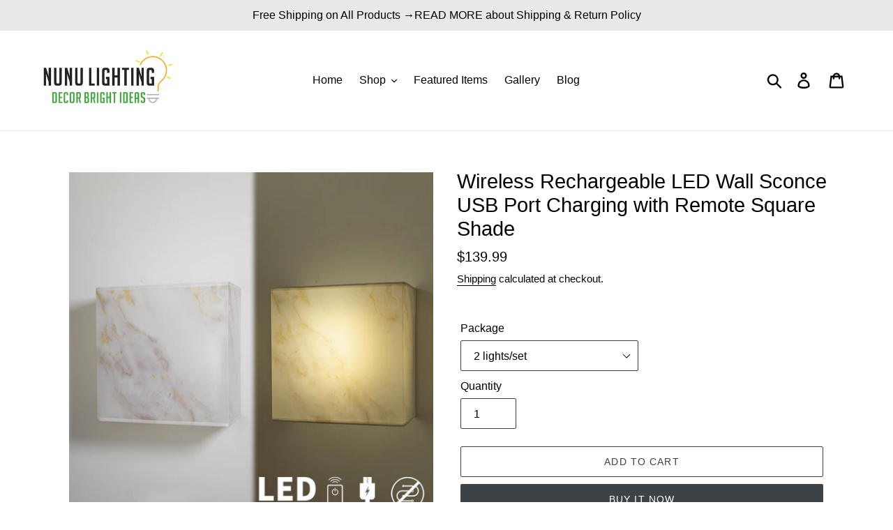

--- FILE ---
content_type: text/html; charset=utf-8
request_url: https://www.nunulighting.com/products/wireless-rechargeable-led-wall-sconce-usb-port-charging-with-remote-square-shade-1
body_size: 47989
content:
<!doctype html>
<html class="no-js" lang="en">
<head>

<!-- Global site tag (gtag.js) - Google Ads: 339302474 -->
<script async src="https://www.googletagmanager.com/gtag/js?id=AW-339302474"></script>
<script>
  window.dataLayer = window.dataLayer || [];
  function gtag(){dataLayer.push(arguments);}
  gtag('js', new Date());

  gtag('config', 'AW-339302474');
</script>

  <!-- Global site tag (gtag.js) - Google Analytics -->
<script async src="https://www.googletagmanager.com/gtag/js?id=G-4LEPTW0YW1"></script>
<script>
  window.dataLayer = window.dataLayer || [];
  function gtag(){dataLayer.push(arguments);}
  gtag('js', new Date());

  gtag('config', 'G-4LEPTW0YW1');
</script>

  <!-- Global site tag (gtag.js) - Google Analytics -->
<script async src="https://www.googletagmanager.com/gtag/js?id=UA-235269705-1"></script>
<script>
  window.dataLayer = window.dataLayer || [];
  function gtag(){dataLayer.push(arguments);}
  gtag('js', new Date());

  gtag('config', 'UA-235269705-1');
</script>

  
  <meta charset="utf-8">
  <meta http-equiv="X-UA-Compatible" content="IE=edge,chrome=1">
  <meta name="viewport" content="width=device-width,initial-scale=1">
  <meta name="theme-color" content="#3d4246">
  <link rel="canonical" href="https://www.nunulighting.com/products/wireless-rechargeable-led-wall-sconce-usb-port-charging-with-remote-square-shade-1"><link rel="shortcut icon" href="//www.nunulighting.com/cdn/shop/files/Nunu_logo_YouTube_32x32.png?v=1614288582" type="image/png"><title>Wireless Rechargeable LED Wall Sconce USB Port Charging with Remote Sq
&ndash; Nunu Lighting</title><meta name="description" content="Product No. DCBD1555-DY-02B DO NOT need any hardwired working; USB port charging; White and Warm color; Night light mode; 3 modes and 3 brightness; Control with remote; 4W LED; 【Wireless】A practical and functional indoor lighting solution to illuminate spaces in your home where there is no power supply. 【Design Style】I"><!-- /snippets/social-meta-tags.liquid -->




<meta property="og:site_name" content="Nunu Lighting">
<meta property="og:url" content="https://www.nunulighting.com/products/wireless-rechargeable-led-wall-sconce-usb-port-charging-with-remote-square-shade-1">
<meta property="og:title" content="Wireless Rechargeable LED Wall Sconce USB Port Charging with Remote Square Shade">
<meta property="og:type" content="product">
<meta property="og:description" content="Product No. DCBD1555-DY-02B DO NOT need any hardwired working; USB port charging; White and Warm color; Night light mode; 3 modes and 3 brightness; Control with remote; 4W LED; 【Wireless】A practical and functional indoor lighting solution to illuminate spaces in your home where there is no power supply. 【Design Style】I">

  <meta property="og:price:amount" content="139.99">
  <meta property="og:price:currency" content="USD">

<meta property="og:image" content="http://www.nunulighting.com/cdn/shop/products/DCBD1555-DY-02B-2_1200x1200.jpg?v=1605949757"><meta property="og:image" content="http://www.nunulighting.com/cdn/shop/products/ea1ee21250a43d25b6d3f63a470b3450_1200x1200.jpg?v=1605949757"><meta property="og:image" content="http://www.nunulighting.com/cdn/shop/products/ec55788d8baf97303600c8c08c3dd2e6_ad0492d2-a94f-4396-8963-18da342ac781_1200x1200.jpg?v=1605949774">
<meta property="og:image:secure_url" content="https://www.nunulighting.com/cdn/shop/products/DCBD1555-DY-02B-2_1200x1200.jpg?v=1605949757"><meta property="og:image:secure_url" content="https://www.nunulighting.com/cdn/shop/products/ea1ee21250a43d25b6d3f63a470b3450_1200x1200.jpg?v=1605949757"><meta property="og:image:secure_url" content="https://www.nunulighting.com/cdn/shop/products/ec55788d8baf97303600c8c08c3dd2e6_ad0492d2-a94f-4396-8963-18da342ac781_1200x1200.jpg?v=1605949774">


<meta name="twitter:card" content="summary_large_image">
<meta name="twitter:title" content="Wireless Rechargeable LED Wall Sconce USB Port Charging with Remote Square Shade">
<meta name="twitter:description" content="Product No. DCBD1555-DY-02B DO NOT need any hardwired working; USB port charging; White and Warm color; Night light mode; 3 modes and 3 brightness; Control with remote; 4W LED; 【Wireless】A practical and functional indoor lighting solution to illuminate spaces in your home where there is no power supply. 【Design Style】I">


  <link href="//www.nunulighting.com/cdn/shop/t/1/assets/theme.scss.css?v=145000722634088185101737100808" rel="stylesheet" type="text/css" media="all" />

  <script>
    var theme = {
      breakpoints: {
        medium: 750,
        large: 990,
        widescreen: 1400
      },
      strings: {
        addToCart: "Add to cart",
        soldOut: "Sold out",
        unavailable: "Unavailable",
        regularPrice: "Regular price",
        salePrice: "Sale price",
        sale: "Sale",
        showMore: "Show More",
        showLess: "Show Less",
        addressError: "Error looking up that address",
        addressNoResults: "No results for that address",
        addressQueryLimit: "You have exceeded the Google API usage limit. Consider upgrading to a \u003ca href=\"https:\/\/developers.google.com\/maps\/premium\/usage-limits\"\u003ePremium Plan\u003c\/a\u003e.",
        authError: "There was a problem authenticating your Google Maps account.",
        newWindow: "Opens in a new window.",
        external: "Opens external website.",
        newWindowExternal: "Opens external website in a new window.",
        removeLabel: "Remove [product]",
        update: "Update",
        quantity: "Quantity",
        discountedTotal: "Discounted total",
        regularTotal: "Regular total",
        priceColumn: "See Price column for discount details.",
        quantityMinimumMessage: "Quantity must be 1 or more",
        cartError: "There was an error while updating your cart. Please try again.",
        removedItemMessage: "Removed \u003cspan class=\"cart__removed-product-details\"\u003e([quantity]) [link]\u003c\/span\u003e from your cart.",
        unitPrice: "Unit price",
        unitPriceSeparator: "per",
        oneCartCount: "1 item",
        otherCartCount: "[count] items",
        quantityLabel: "Quantity: [count]"
      },
      moneyFormat: "${{amount}}",
      moneyFormatWithCurrency: "${{amount}} USD"
    }

    document.documentElement.className = document.documentElement.className.replace('no-js', 'js');
  </script><script src="//www.nunulighting.com/cdn/shop/t/1/assets/lazysizes.js?v=94224023136283657951574744049" async="async"></script>
  <script src="//www.nunulighting.com/cdn/shop/t/1/assets/vendor.js?v=12001839194546984181574744052" defer="defer"></script>
  <script src="//www.nunulighting.com/cdn/shop/t/1/assets/theme.js?v=70690444259767564021574744051" defer="defer"></script>

  <script>window.performance && window.performance.mark && window.performance.mark('shopify.content_for_header.start');</script><meta name="google-site-verification" content="ML6a2ETm2qHGXLayiWf9NE-IQIqkIaM6zPfX-1Cqj2U">
<meta name="google-site-verification" content="ML6a2ETm2qHGXLayiWf9NE-IQIqkIaM6zPfX-1Cqj2U">
<meta id="shopify-digital-wallet" name="shopify-digital-wallet" content="/28465594416/digital_wallets/dialog">
<meta name="shopify-checkout-api-token" content="20e3a274125ba37aed956cbaac921672">
<meta id="in-context-paypal-metadata" data-shop-id="28465594416" data-venmo-supported="true" data-environment="production" data-locale="en_US" data-paypal-v4="true" data-currency="USD">
<link rel="alternate" type="application/json+oembed" href="https://www.nunulighting.com/products/wireless-rechargeable-led-wall-sconce-usb-port-charging-with-remote-square-shade-1.oembed">
<script async="async" src="/checkouts/internal/preloads.js?locale=en-US"></script>
<script id="shopify-features" type="application/json">{"accessToken":"20e3a274125ba37aed956cbaac921672","betas":["rich-media-storefront-analytics"],"domain":"www.nunulighting.com","predictiveSearch":true,"shopId":28465594416,"locale":"en"}</script>
<script>var Shopify = Shopify || {};
Shopify.shop = "nunulighting.myshopify.com";
Shopify.locale = "en";
Shopify.currency = {"active":"USD","rate":"1.0"};
Shopify.country = "US";
Shopify.theme = {"name":"Debut","id":79723593776,"schema_name":"Debut","schema_version":"14.3.1","theme_store_id":796,"role":"main"};
Shopify.theme.handle = "null";
Shopify.theme.style = {"id":null,"handle":null};
Shopify.cdnHost = "www.nunulighting.com/cdn";
Shopify.routes = Shopify.routes || {};
Shopify.routes.root = "/";</script>
<script type="module">!function(o){(o.Shopify=o.Shopify||{}).modules=!0}(window);</script>
<script>!function(o){function n(){var o=[];function n(){o.push(Array.prototype.slice.apply(arguments))}return n.q=o,n}var t=o.Shopify=o.Shopify||{};t.loadFeatures=n(),t.autoloadFeatures=n()}(window);</script>
<script id="shop-js-analytics" type="application/json">{"pageType":"product"}</script>
<script defer="defer" async type="module" src="//www.nunulighting.com/cdn/shopifycloud/shop-js/modules/v2/client.init-shop-cart-sync_BT-GjEfc.en.esm.js"></script>
<script defer="defer" async type="module" src="//www.nunulighting.com/cdn/shopifycloud/shop-js/modules/v2/chunk.common_D58fp_Oc.esm.js"></script>
<script defer="defer" async type="module" src="//www.nunulighting.com/cdn/shopifycloud/shop-js/modules/v2/chunk.modal_xMitdFEc.esm.js"></script>
<script type="module">
  await import("//www.nunulighting.com/cdn/shopifycloud/shop-js/modules/v2/client.init-shop-cart-sync_BT-GjEfc.en.esm.js");
await import("//www.nunulighting.com/cdn/shopifycloud/shop-js/modules/v2/chunk.common_D58fp_Oc.esm.js");
await import("//www.nunulighting.com/cdn/shopifycloud/shop-js/modules/v2/chunk.modal_xMitdFEc.esm.js");

  window.Shopify.SignInWithShop?.initShopCartSync?.({"fedCMEnabled":true,"windoidEnabled":true});

</script>
<script>(function() {
  var isLoaded = false;
  function asyncLoad() {
    if (isLoaded) return;
    isLoaded = true;
    var urls = ["\/\/social-login.oxiapps.com\/api\/init?vt=928353\u0026shop=nunulighting.myshopify.com","\/\/shopify.privy.com\/widget.js?shop=nunulighting.myshopify.com","https:\/\/assets.getuploadkit.com\/assets\/uploadkit-client.js?shop=nunulighting.myshopify.com","https:\/\/trust.conversionbear.com\/script?app=trust_badge\u0026shop=nunulighting.myshopify.com"];
    for (var i = 0; i < urls.length; i++) {
      var s = document.createElement('script');
      s.type = 'text/javascript';
      s.async = true;
      s.src = urls[i];
      var x = document.getElementsByTagName('script')[0];
      x.parentNode.insertBefore(s, x);
    }
  };
  if(window.attachEvent) {
    window.attachEvent('onload', asyncLoad);
  } else {
    window.addEventListener('load', asyncLoad, false);
  }
})();</script>
<script id="__st">var __st={"a":28465594416,"offset":-18000,"reqid":"a65a02db-8594-45fc-b384-7331b566d327-1769255701","pageurl":"www.nunulighting.com\/products\/wireless-rechargeable-led-wall-sconce-usb-port-charging-with-remote-square-shade-1","u":"cd7650c152ad","p":"product","rtyp":"product","rid":4539730559024};</script>
<script>window.ShopifyPaypalV4VisibilityTracking = true;</script>
<script id="captcha-bootstrap">!function(){'use strict';const t='contact',e='account',n='new_comment',o=[[t,t],['blogs',n],['comments',n],[t,'customer']],c=[[e,'customer_login'],[e,'guest_login'],[e,'recover_customer_password'],[e,'create_customer']],r=t=>t.map((([t,e])=>`form[action*='/${t}']:not([data-nocaptcha='true']) input[name='form_type'][value='${e}']`)).join(','),a=t=>()=>t?[...document.querySelectorAll(t)].map((t=>t.form)):[];function s(){const t=[...o],e=r(t);return a(e)}const i='password',u='form_key',d=['recaptcha-v3-token','g-recaptcha-response','h-captcha-response',i],f=()=>{try{return window.sessionStorage}catch{return}},m='__shopify_v',_=t=>t.elements[u];function p(t,e,n=!1){try{const o=window.sessionStorage,c=JSON.parse(o.getItem(e)),{data:r}=function(t){const{data:e,action:n}=t;return t[m]||n?{data:e,action:n}:{data:t,action:n}}(c);for(const[e,n]of Object.entries(r))t.elements[e]&&(t.elements[e].value=n);n&&o.removeItem(e)}catch(o){console.error('form repopulation failed',{error:o})}}const l='form_type',E='cptcha';function T(t){t.dataset[E]=!0}const w=window,h=w.document,L='Shopify',v='ce_forms',y='captcha';let A=!1;((t,e)=>{const n=(g='f06e6c50-85a8-45c8-87d0-21a2b65856fe',I='https://cdn.shopify.com/shopifycloud/storefront-forms-hcaptcha/ce_storefront_forms_captcha_hcaptcha.v1.5.2.iife.js',D={infoText:'Protected by hCaptcha',privacyText:'Privacy',termsText:'Terms'},(t,e,n)=>{const o=w[L][v],c=o.bindForm;if(c)return c(t,g,e,D).then(n);var r;o.q.push([[t,g,e,D],n]),r=I,A||(h.body.append(Object.assign(h.createElement('script'),{id:'captcha-provider',async:!0,src:r})),A=!0)});var g,I,D;w[L]=w[L]||{},w[L][v]=w[L][v]||{},w[L][v].q=[],w[L][y]=w[L][y]||{},w[L][y].protect=function(t,e){n(t,void 0,e),T(t)},Object.freeze(w[L][y]),function(t,e,n,w,h,L){const[v,y,A,g]=function(t,e,n){const i=e?o:[],u=t?c:[],d=[...i,...u],f=r(d),m=r(i),_=r(d.filter((([t,e])=>n.includes(e))));return[a(f),a(m),a(_),s()]}(w,h,L),I=t=>{const e=t.target;return e instanceof HTMLFormElement?e:e&&e.form},D=t=>v().includes(t);t.addEventListener('submit',(t=>{const e=I(t);if(!e)return;const n=D(e)&&!e.dataset.hcaptchaBound&&!e.dataset.recaptchaBound,o=_(e),c=g().includes(e)&&(!o||!o.value);(n||c)&&t.preventDefault(),c&&!n&&(function(t){try{if(!f())return;!function(t){const e=f();if(!e)return;const n=_(t);if(!n)return;const o=n.value;o&&e.removeItem(o)}(t);const e=Array.from(Array(32),(()=>Math.random().toString(36)[2])).join('');!function(t,e){_(t)||t.append(Object.assign(document.createElement('input'),{type:'hidden',name:u})),t.elements[u].value=e}(t,e),function(t,e){const n=f();if(!n)return;const o=[...t.querySelectorAll(`input[type='${i}']`)].map((({name:t})=>t)),c=[...d,...o],r={};for(const[a,s]of new FormData(t).entries())c.includes(a)||(r[a]=s);n.setItem(e,JSON.stringify({[m]:1,action:t.action,data:r}))}(t,e)}catch(e){console.error('failed to persist form',e)}}(e),e.submit())}));const S=(t,e)=>{t&&!t.dataset[E]&&(n(t,e.some((e=>e===t))),T(t))};for(const o of['focusin','change'])t.addEventListener(o,(t=>{const e=I(t);D(e)&&S(e,y())}));const B=e.get('form_key'),M=e.get(l),P=B&&M;t.addEventListener('DOMContentLoaded',(()=>{const t=y();if(P)for(const e of t)e.elements[l].value===M&&p(e,B);[...new Set([...A(),...v().filter((t=>'true'===t.dataset.shopifyCaptcha))])].forEach((e=>S(e,t)))}))}(h,new URLSearchParams(w.location.search),n,t,e,['guest_login'])})(!0,!0)}();</script>
<script integrity="sha256-4kQ18oKyAcykRKYeNunJcIwy7WH5gtpwJnB7kiuLZ1E=" data-source-attribution="shopify.loadfeatures" defer="defer" src="//www.nunulighting.com/cdn/shopifycloud/storefront/assets/storefront/load_feature-a0a9edcb.js" crossorigin="anonymous"></script>
<script data-source-attribution="shopify.dynamic_checkout.dynamic.init">var Shopify=Shopify||{};Shopify.PaymentButton=Shopify.PaymentButton||{isStorefrontPortableWallets:!0,init:function(){window.Shopify.PaymentButton.init=function(){};var t=document.createElement("script");t.src="https://www.nunulighting.com/cdn/shopifycloud/portable-wallets/latest/portable-wallets.en.js",t.type="module",document.head.appendChild(t)}};
</script>
<script data-source-attribution="shopify.dynamic_checkout.buyer_consent">
  function portableWalletsHideBuyerConsent(e){var t=document.getElementById("shopify-buyer-consent"),n=document.getElementById("shopify-subscription-policy-button");t&&n&&(t.classList.add("hidden"),t.setAttribute("aria-hidden","true"),n.removeEventListener("click",e))}function portableWalletsShowBuyerConsent(e){var t=document.getElementById("shopify-buyer-consent"),n=document.getElementById("shopify-subscription-policy-button");t&&n&&(t.classList.remove("hidden"),t.removeAttribute("aria-hidden"),n.addEventListener("click",e))}window.Shopify?.PaymentButton&&(window.Shopify.PaymentButton.hideBuyerConsent=portableWalletsHideBuyerConsent,window.Shopify.PaymentButton.showBuyerConsent=portableWalletsShowBuyerConsent);
</script>
<script>
  function portableWalletsCleanup(e){e&&e.src&&console.error("Failed to load portable wallets script "+e.src);var t=document.querySelectorAll("shopify-accelerated-checkout .shopify-payment-button__skeleton, shopify-accelerated-checkout-cart .wallet-cart-button__skeleton"),e=document.getElementById("shopify-buyer-consent");for(let e=0;e<t.length;e++)t[e].remove();e&&e.remove()}function portableWalletsNotLoadedAsModule(e){e instanceof ErrorEvent&&"string"==typeof e.message&&e.message.includes("import.meta")&&"string"==typeof e.filename&&e.filename.includes("portable-wallets")&&(window.removeEventListener("error",portableWalletsNotLoadedAsModule),window.Shopify.PaymentButton.failedToLoad=e,"loading"===document.readyState?document.addEventListener("DOMContentLoaded",window.Shopify.PaymentButton.init):window.Shopify.PaymentButton.init())}window.addEventListener("error",portableWalletsNotLoadedAsModule);
</script>

<script type="module" src="https://www.nunulighting.com/cdn/shopifycloud/portable-wallets/latest/portable-wallets.en.js" onError="portableWalletsCleanup(this)" crossorigin="anonymous"></script>
<script nomodule>
  document.addEventListener("DOMContentLoaded", portableWalletsCleanup);
</script>

<link id="shopify-accelerated-checkout-styles" rel="stylesheet" media="screen" href="https://www.nunulighting.com/cdn/shopifycloud/portable-wallets/latest/accelerated-checkout-backwards-compat.css" crossorigin="anonymous">
<style id="shopify-accelerated-checkout-cart">
        #shopify-buyer-consent {
  margin-top: 1em;
  display: inline-block;
  width: 100%;
}

#shopify-buyer-consent.hidden {
  display: none;
}

#shopify-subscription-policy-button {
  background: none;
  border: none;
  padding: 0;
  text-decoration: underline;
  font-size: inherit;
  cursor: pointer;
}

#shopify-subscription-policy-button::before {
  box-shadow: none;
}

      </style>

<script>window.performance && window.performance.mark && window.performance.mark('shopify.content_for_header.end');</script>

      <link href="//www.nunulighting.com/cdn/shop/t/1/assets/paymentfont.scss.css?v=90570871418693074061749629635" rel="stylesheet" type="text/css" media="all" />
    <meta name="p:domain_verify" content="4580a4360ab6ed807077c34e876cc783"/>
<!-- BEGIN app block: shopify://apps/king-product-options-variant/blocks/app-embed/ce104259-52b1-4720-9ecf-76b34cae0401 -->
    
        <!-- BEGIN app snippet: option.v1 --><link href="//cdn.shopify.com/extensions/019b4e43-a383-7f0c-979c-7303d462adcd/king-product-options-variant-70/assets/ymq-option.css" rel="stylesheet" type="text/css" media="all" />
<link async href='https://option.ymq.cool/option/bottom.css' rel='stylesheet'> 
<style id="ymq-jsstyle"></style>
<script data-asyncLoad='asyncLoad' data-mbAt2ktK3Dmszf6K="mbAt2ktK3Dmszf6K">
    window.best_option = window.best_option || {}; 

    best_option.shop = `nunulighting.myshopify.com`; 

    best_option.page = `product`; 

    best_option.ymq_option_branding = {}; 
      
        best_option.ymq_option_branding = {"button":{"--button-background-checked-color":"#000000","--button-background-color":"#FFFFFF","--button-background-disabled-color":"#FFFFFF","--button-border-checked-color":"#000000","--button-border-color":"#000000","--button-border-disabled-color":"#000000","--button-font-checked-color":"#FFFFFF","--button-font-disabled-color":"#cccccc","--button-font-color":"#000000","--button-border-radius":"4","--button-font-size":"16","--button-line-height":"20","--button-margin-l-r":"4","--button-margin-u-d":"4","--button-padding-l-r":"16","--button-padding-u-d":"10"},"radio":{"--radio-border-color":"#BBC1E1","--radio-border-checked-color":"#BBC1E1","--radio-border-disabled-color":"#BBC1E1","--radio-border-hover-color":"#BBC1E1","--radio-background-color":"#FFFFFF","--radio-background-checked-color":"#275EFE","--radio-background-disabled-color":"#E1E6F9","--radio-background-hover-color":"#FFFFFF","--radio-inner-color":"#E1E6F9","--radio-inner-checked-color":"#FFFFFF","--radio-inner-disabled-color":"#FFFFFF"},"input":{"--input-background-checked-color":"#FFFFFF","--input-background-color":"#FFFFFF","--input-border-checked-color":"#000000","--input-border-color":"#717171","--input-font-checked-color":"#000000","--input-font-color":"#000000","--input-border-radius":"4","--input-font-size":"14","--input-padding-l-r":"16","--input-padding-u-d":"9","--input-width":"100","--input-max-width":"400"},"select":{"--select-border-color":"#000000","--select-border-checked-color":"#000000","--select-background-color":"#FFFFFF","--select-background-checked-color":"#FFFFFF","--select-font-color":"#000000","--select-font-checked-color":"#000000","--select-option-background-color":"#FFFFFF","--select-option-background-checked-color":"#F5F9FF","--select-option-background-disabled-color":"#FFFFFF","--select-option-font-color":"#000000","--select-option-font-checked-color":"#000000","--select-option-font-disabled-color":"#CCCCCC","--select-padding-u-d":"9","--select-padding-l-r":"16","--select-option-padding-u-d":"9","--select-option-padding-l-r":"16","--select-width":"100","--select-max-width":"400","--select-font-size":"14","--select-border-radius":"0"},"multiple":{"--multiple-background-color":"#F5F9FF","--multiple-font-color":"#000000","--multiple-padding-u-d":"2","--multiple-padding-l-r":"8","--multiple-font-size":"12","--multiple-border-radius":"0"},"img":{"--img-border-color":"#E1E1E1","--img-border-checked-color":"#000000","--img-border-disabled-color":"#000000","--img-width":"50","--img-height":"50","--img-margin-u-d":"2","--img-margin-l-r":"2","--img-border-radius":"4"},"upload":{"--upload-background-color":"#409EFF","--upload-font-color":"#FFFFFF","--upload-border-color":"#409EFF","--upload-padding-u-d":"12","--upload-padding-l-r":"20","--upload-font-size":"12","--upload-border-radius":"4"},"cart":{"--cart-border-color":"#000000","--buy-border-color":"#000000","--cart-border-hover-color":"#000000","--buy-border-hover-color":"#000000","--cart-background-color":"#000000","--buy-background-color":"#000000","--cart-background-hover-color":"#000000","--buy-background-hover-color":"#000000","--cart-font-color":"#FFFFFF","--buy-font-color":"#FFFFFF","--cart-font-hover-color":"#FFFFFF","--buy-font-hover-color":"#FFFFFF","--cart-padding-u-d":"12","--cart-padding-l-r":"16","--buy-padding-u-d":"12","--buy-padding-l-r":"16","--cart-margin-u-d":"4","--cart-margin-l-r":"0","--buy-margin-u-d":"4","--buy-margin-l-r":"0","--cart-width":"100","--cart-max-width":"800","--buy-width":"100","--buy-max-width":"800","--cart-font-size":"14","--cart-border-radius":"0","--buy-font-size":"14","--buy-border-radius":"0"},"quantity":{"--quantity-border-color":"#A6A3A3","--quantity-font-color":"#000000","--quantity-background-color":"#FFFFFF","--quantity-width":"150","--quantity-height":"40","--quantity-font-size":"14","--quantity-border-radius":"0"},"global":{"--global-title-color":"#000000","--global-help-color":"#000000","--global-error-color":"#DC3545","--global-title-font-size":"14","--global-help-font-size":"12","--global-error-font-size":"12","--global-margin-top":"0","--global-margin-bottom":"20","--global-margin-left":"0","--global-margin-right":"0","--global-title-margin-top":"0","--global-title-margin-bottom":"5","--global-title-margin-left":"0","--global-title-margin-right":"0","--global-help-margin-top":"5","--global-help-margin-bottom":"0","--global-help-margin-left":"0","--global-help-margin-right":"0","--global-error-margin-top":"5","--global-error-margin-bottom":"0","--global-error-margin-left":"0","--global-error-margin-right":"0"},"discount":{"--new-discount-normal-color":"#1878B9","--new-discount-error-color":"#E22120","--new-discount-layout":"flex-end"},"lan":{"require":"This is a required field.","email":"Please enter a valid email address.","phone":"Please enter the correct phone.","number":"Please enter an number.","integer":"Please enter an integer.","min_char":"Please enter no less than %s characters.","max_char":"Please enter no more than %s characters.","max_s":"Please choose less than %s options.","min_s":"Please choose more than %s options.","total_s":"Please choose %s options.","min":"Please enter no less than %s.","max":"Please enter no more than %s.","currency":"USD","sold_out":"sold out","please_choose":"Please choose","add_to_cart":"ADD TO CART","buy_it_now":"BUY IT NOW","add_price_text":"Selection will add %s to the price","discount_code":"Discount code","application":"Apply","discount_error1":"Enter a valid discount code","discount_error2":"discount code isn't valid for the items in your cart"},"price":{"--price-border-color":"#000000","--price-background-color":"#FFFFFF","--price-font-color":"#000000","--price-price-font-color":"#03de90","--price-padding-u-d":"9","--price-padding-l-r":"16","--price-width":"100","--price-max-width":"400","--price-font-size":"14","--price-border-radius":"0"},"extra":{"is_show":"0","plan":"0","quantity-box":"0","price-value":"3,4,15,6,16,7","variant-original-margin-bottom":"15","strong-dorp-down":0,"radio-unchecked":1,"close-cart-rate":1,"automic-swatch-ajax":1,"img-option-bigger":0,"add-button-reload":1,"version":200,"img_cdn":1,"show_wholesale_pricing_fixed":0,"real-time-upload":1,"buy-now-new":1,"option_value_split":", ","form-box-new":1,"open-theme-ajax-cart":1,"open-theme-buy-now":1,"condition-not-free":1,"value-qty-not-free":1}}; 
     
        
    best_option.product = {"id":4539730559024,"title":"Wireless Rechargeable LED Wall Sconce USB Port Charging with Remote Square Shade","handle":"wireless-rechargeable-led-wall-sconce-usb-port-charging-with-remote-square-shade-1","description":"\u003cp\u003e\u003cstrong\u003eProduct No. DCBD1555-DY-02B\u003c\/strong\u003e\u003c\/p\u003e\n\u003cp\u003eDO NOT need any hardwired working;\u003c\/p\u003e\n\u003cp\u003eUSB port charging;\u003c\/p\u003e\n\u003cp\u003eWhite and Warm color; Night light mode;\u003c\/p\u003e\n\u003cp\u003e3 modes and 3 brightness;\u003c\/p\u003e\n\u003cp\u003eControl with remote;\u003c\/p\u003e\n\u003cp\u003e4W LED;\u003c\/p\u003e\n\u003cp\u003e\u003cspan\u003e【Wireless】A practical and functional indoor lighting solution to illuminate spaces in your home where there is no power supply.\u003c\/span\u003e\u003c\/p\u003e\n\u003cp\u003e\u003cspan\u003e【Design Style】Ideal bedroom wall sconce for reading light, as well as for your living room, office, vanity area or bathroom, hallways, corridors, closets and other dark areas.\u003c\/span\u003e\u003c\/p\u003e\n\u003cp\u003e\u003cspan\u003e【Soft Glow】Creates an ambient and warm glow in your home, making it a perfect decorative accent and reading light.\u003c\/span\u003e\u003c\/p\u003e","published_at":"2020-05-09T02:54:00-04:00","created_at":"2020-05-09T02:54:00-04:00","vendor":"Nunu Lighting","type":"","tags":[],"price":13999,"price_min":13999,"price_max":13999,"available":true,"price_varies":false,"compare_at_price":null,"compare_at_price_min":0,"compare_at_price_max":0,"compare_at_price_varies":false,"variants":[{"id":32607336661040,"title":"2 lights\/set","option1":"2 lights\/set","option2":null,"option3":null,"sku":"DCBD1555-DY-02Bx2","requires_shipping":true,"taxable":false,"featured_image":null,"available":true,"name":"Wireless Rechargeable LED Wall Sconce USB Port Charging with Remote Square Shade - 2 lights\/set","public_title":"2 lights\/set","options":["2 lights\/set"],"price":13999,"weight":0,"compare_at_price":null,"inventory_management":"shopify","barcode":"","requires_selling_plan":false,"selling_plan_allocations":[]}],"images":["\/\/www.nunulighting.com\/cdn\/shop\/products\/DCBD1555-DY-02B-2.jpg?v=1605949757","\/\/www.nunulighting.com\/cdn\/shop\/products\/ea1ee21250a43d25b6d3f63a470b3450.jpg?v=1605949757","\/\/www.nunulighting.com\/cdn\/shop\/products\/ec55788d8baf97303600c8c08c3dd2e6_ad0492d2-a94f-4396-8963-18da342ac781.jpg?v=1605949774","\/\/www.nunulighting.com\/cdn\/shop\/products\/d16501f80e56afc8e28b0d6242dacb42_2c9f479d-54ae-4222-aab6-ae1233d025cf.jpg?v=1605949774","\/\/www.nunulighting.com\/cdn\/shop\/products\/DCBD1555-DY-02BB.jpg?v=1605949783"],"featured_image":"\/\/www.nunulighting.com\/cdn\/shop\/products\/DCBD1555-DY-02B-2.jpg?v=1605949757","options":["Package"],"media":[{"alt":null,"id":7051342643248,"position":1,"preview_image":{"aspect_ratio":1.0,"height":1000,"width":1000,"src":"\/\/www.nunulighting.com\/cdn\/shop\/products\/DCBD1555-DY-02B-2.jpg?v=1605949757"},"aspect_ratio":1.0,"height":1000,"media_type":"image","src":"\/\/www.nunulighting.com\/cdn\/shop\/products\/DCBD1555-DY-02B-2.jpg?v=1605949757","width":1000},{"alt":null,"id":7051343134768,"position":2,"preview_image":{"aspect_ratio":1.0,"height":1000,"width":1000,"src":"\/\/www.nunulighting.com\/cdn\/shop\/products\/ea1ee21250a43d25b6d3f63a470b3450.jpg?v=1605949757"},"aspect_ratio":1.0,"height":1000,"media_type":"image","src":"\/\/www.nunulighting.com\/cdn\/shop\/products\/ea1ee21250a43d25b6d3f63a470b3450.jpg?v=1605949757","width":1000},{"alt":null,"id":8076055248944,"position":3,"preview_image":{"aspect_ratio":1.0,"height":1000,"width":1000,"src":"\/\/www.nunulighting.com\/cdn\/shop\/products\/ec55788d8baf97303600c8c08c3dd2e6_ad0492d2-a94f-4396-8963-18da342ac781.jpg?v=1605949774"},"aspect_ratio":1.0,"height":1000,"media_type":"image","src":"\/\/www.nunulighting.com\/cdn\/shop\/products\/ec55788d8baf97303600c8c08c3dd2e6_ad0492d2-a94f-4396-8963-18da342ac781.jpg?v=1605949774","width":1000},{"alt":null,"id":8076055216176,"position":4,"preview_image":{"aspect_ratio":1.0,"height":1000,"width":1000,"src":"\/\/www.nunulighting.com\/cdn\/shop\/products\/d16501f80e56afc8e28b0d6242dacb42_2c9f479d-54ae-4222-aab6-ae1233d025cf.jpg?v=1605949774"},"aspect_ratio":1.0,"height":1000,"media_type":"image","src":"\/\/www.nunulighting.com\/cdn\/shop\/products\/d16501f80e56afc8e28b0d6242dacb42_2c9f479d-54ae-4222-aab6-ae1233d025cf.jpg?v=1605949774","width":1000},{"alt":null,"id":8076056035376,"position":5,"preview_image":{"aspect_ratio":1.0,"height":1000,"width":1000,"src":"\/\/www.nunulighting.com\/cdn\/shop\/products\/DCBD1555-DY-02BB.jpg?v=1605949783"},"aspect_ratio":1.0,"height":1000,"media_type":"image","src":"\/\/www.nunulighting.com\/cdn\/shop\/products\/DCBD1555-DY-02BB.jpg?v=1605949783","width":1000}],"requires_selling_plan":false,"selling_plan_groups":[],"content":"\u003cp\u003e\u003cstrong\u003eProduct No. DCBD1555-DY-02B\u003c\/strong\u003e\u003c\/p\u003e\n\u003cp\u003eDO NOT need any hardwired working;\u003c\/p\u003e\n\u003cp\u003eUSB port charging;\u003c\/p\u003e\n\u003cp\u003eWhite and Warm color; Night light mode;\u003c\/p\u003e\n\u003cp\u003e3 modes and 3 brightness;\u003c\/p\u003e\n\u003cp\u003eControl with remote;\u003c\/p\u003e\n\u003cp\u003e4W LED;\u003c\/p\u003e\n\u003cp\u003e\u003cspan\u003e【Wireless】A practical and functional indoor lighting solution to illuminate spaces in your home where there is no power supply.\u003c\/span\u003e\u003c\/p\u003e\n\u003cp\u003e\u003cspan\u003e【Design Style】Ideal bedroom wall sconce for reading light, as well as for your living room, office, vanity area or bathroom, hallways, corridors, closets and other dark areas.\u003c\/span\u003e\u003c\/p\u003e\n\u003cp\u003e\u003cspan\u003e【Soft Glow】Creates an ambient and warm glow in your home, making it a perfect decorative accent and reading light.\u003c\/span\u003e\u003c\/p\u003e"}; 

    best_option.ymq_has_only_default_variant = true; 
     
        best_option.ymq_has_only_default_variant = false; 
     

    
        best_option.ymq_status = {}; 
         

        best_option.ymq_variantjson = {}; 
         

        best_option.ymq_option_data = {}; 
        

        best_option.ymq_option_condition = {}; 
         
            
    


    best_option.product_collections = {};
    
        best_option.product_collections[261534842928] = {"id":261534842928,"handle":"personalized-lamp","updated_at":"2026-01-18T07:04:42-05:00","published_at":"2021-07-30T04:20:10-04:00","sort_order":"manual","template_suffix":"","published_scope":"web","title":"Night lamp","body_html":""};
    


    best_option.ymq_template_options = {};
    best_option.ymq_option_template = {};
    best_option.ymq_option_template_condition = {}; 
    
    
    

    
        best_option.ymq_option_template_sort = `1,2,3,4,5`;
    

    
        best_option.ymq_option_template_sort_before = false;
    
    
    
    best_option.ymq_option_template_c_t = {};
    best_option.ymq_option_template_condition_c_t = {};
    best_option.ymq_option_template_assign_c_t = {};
    
    
        
        
            
            
                best_option.ymq_template_options[`tem1`] = {"template":{"ymq1tem1":{"id":"1tem1","type":"5","options":{"1tem1_1":{"link":"","allow_link":0,"weight":"","sku":"","id":"1tem1_1","price":"","value":"Pattern 1","hasstock":1,"one_time":"0","default":"0","canvas_type":"2","canvas1":"","canvas2":"https://cdn.shopify.com/s/files/1/0284/6559/4416/files/1_9620732f-a1e6-4b6f-85ae-d59e444c31ba.jpg?v=1718958635","qty_input":0},"1tem1_2":{"link":"","allow_link":0,"weight":"","sku":"","id":"1tem1_2","price":"","value":"Pattern 2","hasstock":1,"one_time":"0","default":"0","canvas_type":"2","canvas1":"","canvas2":"https://cdn.shopify.com/s/files/1/0284/6559/4416/files/2_d31b74a7-143f-4ddb-9cc1-e4b8fbbad338.jpg?v=1718958634","qty_input":0},"1tem1_3":{"link":"","allow_link":0,"weight":"","sku":"","id":"1tem1_3","price":"","value":"Pattern 3","hasstock":1,"one_time":"0","default":"0","canvas_type":"2","canvas1":"","canvas2":"https://cdn.shopify.com/s/files/1/0284/6559/4416/files/3_0b6c5f5f-7154-4d58-851b-d660ba469a4a.jpg?v=1718958633","qty_input":0},"1tem1_4":{"link":"","allow_link":0,"weight":"","sku":"","id":"1tem1_4","price":"","value":"Pattern 4","hasstock":1,"one_time":"0","default":"0","canvas_type":"2","canvas1":"","canvas2":"https://cdn.shopify.com/s/files/1/0284/6559/4416/files/4_62fe1f56-6a5d-465c-8cac-e37fa155ea53.jpg?v=1718958635","qty_input":0},"1tem1_5":{"link":"","allow_link":0,"weight":"","sku":"","id":"1tem1_5","price":"","value":"Pattern 5","hasstock":1,"one_time":"0","default":"0","canvas_type":"2","canvas1":"","canvas2":"https://cdn.shopify.com/s/files/1/0284/6559/4416/files/5_04f2a961-d5d9-467c-8778-ab8c9cbd0b31.jpg?v=1718958634","qty_input":0},"1tem1_6":{"link":"","allow_link":0,"weight":"","sku":"","id":"1tem1_6","price":"","value":"Pattern 6","hasstock":1,"one_time":"0","default":"0","canvas_type":"2","canvas1":"","canvas2":"https://cdn.shopify.com/s/files/1/0284/6559/4416/files/6_1340f2b9-760a-41e0-a268-0853af3197dd.jpg?v=1718958633","qty_input":0},"1tem1_7":{"link":"","allow_link":0,"weight":"","sku":"","id":"1tem1_7","price":"","value":"Pattern 7","hasstock":1,"one_time":"0","default":"0","canvas_type":"2","canvas1":"","canvas2":"https://cdn.shopify.com/s/files/1/0284/6559/4416/files/7_2ab8a33b-7712-470a-8e19-ea0374ed65d7.jpg?v=1718958635","qty_input":0},"1tem1_8":{"link":"","allow_link":0,"weight":"","sku":"","id":"1tem1_8","price":"","value":"Pattern 8","hasstock":1,"one_time":"0","default":"0","canvas_type":"2","canvas1":"","canvas2":"https://cdn.shopify.com/s/files/1/0284/6559/4416/files/8_846e5664-d3d0-44a3-ad10-da62cd4cb02a.jpg?v=1718958634","qty_input":0},"1tem1_9":{"link":"","allow_link":0,"weight":"","sku":"","id":"1tem1_9","price":"","value":"Pattern 9","hasstock":1,"one_time":"0","default":"0","canvas_type":"2","canvas1":"","canvas2":"https://cdn.shopify.com/s/files/1/0284/6559/4416/files/9_c8515d12-9473-49a7-94cb-9a557a545be1.jpg?v=1718958632","qty_input":0},"1tem1_10":{"link":"","allow_link":0,"weight":"","sku":"","id":"1tem1_10","price":"","value":"Pattern 10","hasstock":1,"one_time":"0","default":"0","canvas_type":"2","canvas1":"","canvas2":"https://cdn.shopify.com/s/files/1/0284/6559/4416/files/10.jpg?v=1718958632","qty_input":0},"1tem1_11":{"link":"","allow_link":0,"weight":"","sku":"","id":"1tem1_11","price":"","value":"Pattern 11","hasstock":1,"one_time":"0","default":"0","canvas_type":"2","canvas1":"","canvas2":"https://cdn.shopify.com/s/files/1/0284/6559/4416/files/11_f4cc48cb-67b8-412f-b103-9ad01567e93f.jpg?v=1718958634","qty_input":0},"1tem1_12":{"link":"","allow_link":0,"weight":"","sku":"","id":"1tem1_12","price":"","value":"Pattern 12","hasstock":1,"one_time":"0","default":"0","canvas_type":"2","canvas1":"","canvas2":"https://cdn.shopify.com/s/files/1/0284/6559/4416/files/12_dcee4659-a8eb-4520-9226-28913522ccba.jpg?v=1718958634","qty_input":0},"1tem1_13":{"link":"","allow_link":0,"weight":"","sku":"","id":"1tem1_13","price":"","value":"Pattern 13","hasstock":1,"one_time":"0","default":"0","canvas_type":"2","canvas1":"","canvas2":"https://cdn.shopify.com/s/files/1/0284/6559/4416/files/13.jpg?v=1718958634","qty_input":0},"1tem1_14":{"link":"","allow_link":0,"weight":"","sku":"","id":"1tem1_14","price":"","value":"Pattern 14","hasstock":1,"one_time":"0","default":"0","canvas_type":"2","canvas1":"","canvas2":"https://cdn.shopify.com/s/files/1/0284/6559/4416/files/14.jpg?v=1718958634","qty_input":0},"1tem1_15":{"link":"","allow_link":0,"weight":"","sku":"","id":"1tem1_15","price":"","value":"Pattern 15","hasstock":1,"one_time":"0","default":"0","canvas_type":"2","canvas1":"","canvas2":"https://cdn.shopify.com/s/files/1/0284/6559/4416/files/15.jpg?v=1718958634","qty_input":0},"1tem1_16":{"link":"","allow_link":0,"weight":"","sku":"","id":"1tem1_16","price":"","value":"Pattern 16","hasstock":1,"one_time":"0","default":"0","canvas_type":"2","canvas1":"","canvas2":"https://cdn.shopify.com/s/files/1/0284/6559/4416/files/16_13c8f4b4-c3f4-4b47-876a-90a3a1634b8f.jpg?v=1718958635","qty_input":0},"1tem1_17":{"link":"","allow_link":0,"weight":"","sku":"","id":"1tem1_17","price":"","value":"Pattern 17","hasstock":1,"one_time":"0","default":"0","canvas_type":"2","canvas1":"","canvas2":"https://cdn.shopify.com/s/files/1/0284/6559/4416/files/17.jpg?v=1718958635","qty_input":0},"1tem1_18":{"link":"","allow_link":0,"weight":"","sku":"","id":"1tem1_18","price":"","value":"Pattern 18","hasstock":1,"one_time":"0","default":"0","canvas_type":"2","canvas1":"","canvas2":"https://cdn.shopify.com/s/files/1/0284/6559/4416/files/18.jpg?v=1718958634","qty_input":0},"1tem1_19":{"link":"","allow_link":0,"weight":"","sku":"","id":"1tem1_19","price":"","value":"Pattern 19","hasstock":1,"one_time":"0","default":"0","canvas_type":"2","canvas1":"","canvas2":"https://cdn.shopify.com/s/files/1/0284/6559/4416/files/19.jpg?v=1718958634","qty_input":0},"1tem1_20":{"link":"","allow_link":0,"weight":"","sku":"","id":"1tem1_20","price":"","value":"Pattern 20","hasstock":1,"one_time":"0","default":"0","canvas_type":"2","canvas1":"","canvas2":"https://cdn.shopify.com/s/files/1/0284/6559/4416/files/20.jpg?v=1718958635","qty_input":0},"1tem1_21":{"link":"","allow_link":0,"weight":"","sku":"","id":"1tem1_21","price":"","value":"Pattern 21","hasstock":1,"one_time":"0","default":"0","canvas_type":"2","canvas1":"","canvas2":"https://cdn.shopify.com/s/files/1/0284/6559/4416/files/21.jpg?v=1718958635","qty_input":0},"1tem1_22":{"link":"","allow_link":0,"weight":"","sku":"","id":"1tem1_22","price":"","value":"Pattern 22","hasstock":1,"one_time":"0","default":"0","canvas_type":"2","canvas1":"","canvas2":"https://cdn.shopify.com/s/files/1/0284/6559/4416/files/22_c6b06681-c214-418c-abbc-d86160cf2429.jpg?v=1718958633","qty_input":0},"1tem1_23":{"link":"","allow_link":0,"weight":"","sku":"","id":"1tem1_23","price":"","value":"Pattern 23","hasstock":1,"one_time":"0","default":"0","canvas_type":"2","canvas1":"","canvas2":"https://cdn.shopify.com/s/files/1/0284/6559/4416/files/23.jpg?v=1718958634","qty_input":0},"1tem1_24":{"link":"","allow_link":0,"weight":"","sku":"","id":"1tem1_24","price":"","value":"Pattern 24","hasstock":1,"one_time":"0","default":"0","canvas_type":"2","canvas1":"","canvas2":"https://cdn.shopify.com/s/files/1/0284/6559/4416/files/24.jpg?v=1718958632","qty_input":0},"1tem1_25":{"link":"","allow_link":0,"weight":"","sku":"","id":"1tem1_25","price":"","value":"Pattern 25","hasstock":1,"one_time":"0","default":"0","canvas_type":"2","canvas1":"","canvas2":"https://cdn.shopify.com/s/files/1/0284/6559/4416/files/25.jpg?v=1718958635","qty_input":0},"1tem1_26":{"link":"","allow_link":0,"weight":"","sku":"","id":"1tem1_26","price":"","value":"Pattern 26","hasstock":1,"one_time":"0","default":"0","canvas_type":"2","canvas1":"","canvas2":"https://cdn.shopify.com/s/files/1/0284/6559/4416/files/26.jpg?v=1718958635","qty_input":0},"1tem1_27":{"link":"","allow_link":0,"weight":"","sku":"","id":"1tem1_27","price":"","value":"Pattern 27","hasstock":1,"one_time":"0","default":"0","canvas_type":"2","canvas1":"","canvas2":"https://cdn.shopify.com/s/files/1/0284/6559/4416/files/27.jpg?v=1718958634","qty_input":0},"1tem1_28":{"link":"","allow_link":0,"weight":"","sku":"","id":"1tem1_28","price":"","value":"Pattern 28","hasstock":1,"one_time":"0","default":"0","canvas_type":"2","canvas1":"","canvas2":"https://cdn.shopify.com/s/files/1/0284/6559/4416/files/28.jpg?v=1718958635","qty_input":0},"1tem1_29":{"link":"","allow_link":0,"weight":"","sku":"","id":"1tem1_29","price":"","value":"Pattern 29","hasstock":1,"one_time":"0","default":"0","canvas_type":"2","canvas1":"","canvas2":"https://cdn.shopify.com/s/files/1/0284/6559/4416/files/29.jpg?v=1718958635","qty_input":0},"1tem1_30":{"link":"","allow_link":0,"weight":"","sku":"","id":"1tem1_30","price":"","value":"Pattern 30","hasstock":1,"one_time":"0","default":"0","canvas_type":"2","canvas1":"","canvas2":"https://cdn.shopify.com/s/files/1/0284/6559/4416/files/30.jpg?v=1718958635","qty_input":0},"1tem1_31":{"link":"","allow_link":0,"weight":"","sku":"","id":"1tem1_31","price":"","value":"Pattern 31","hasstock":1,"one_time":"0","default":"0","canvas_type":"2","canvas1":"","canvas2":"https://cdn.shopify.com/s/files/1/0284/6559/4416/files/31_322dbe16-4f5e-46c2-90a8-c738d2b86055.jpg?v=1718958634","qty_input":0},"1tem1_33":{"link":"","allow_link":0,"weight":"","sku":"","id":"1tem1_33","price":"","value":"Pattern 32","hasstock":1,"one_time":"0","default":"0","canvas_type":"2","canvas1":"","canvas2":"https://cdn.shopify.com/s/files/1/0284/6559/4416/files/01_56e1442e-5072-434e-9006-1bf95b617ab8.jpg?v=1719802950","qty_input":0},"1tem1_34":{"link":"","allow_link":0,"weight":"","sku":"","id":"1tem1_34","price":"","value":"Pattern 33","hasstock":1,"one_time":"0","default":"0","canvas_type":"2","canvas1":"","canvas2":"https://cdn.shopify.com/s/files/1/0284/6559/4416/files/02_c1958196-3165-4aee-8631-d0e102cbfd31.jpg?v=1719802949","qty_input":0},"1tem1_35":{"link":"","allow_link":0,"weight":"","sku":"","id":"1tem1_35","price":"","value":"Pattern 34","hasstock":1,"one_time":"0","default":"0","canvas_type":"2","canvas1":"","canvas2":"https://cdn.shopify.com/s/files/1/0284/6559/4416/files/03_4e689948-f5a1-4609-af3f-cbe932ee5927.jpg?v=1719802950","qty_input":0},"1tem1_36":{"link":"","allow_link":0,"weight":"","sku":"","id":"1tem1_36","price":"","value":"Pattern 35","hasstock":1,"one_time":"0","default":"0","canvas_type":"2","canvas1":"","canvas2":"https://cdn.shopify.com/s/files/1/0284/6559/4416/files/04_4810f020-c663-4c4e-91a6-58c97106205d.jpg?v=1719802950","qty_input":0},"1tem1_37":{"link":"","allow_link":0,"weight":"","sku":"","id":"1tem1_37","price":"","value":"Pattern 36","hasstock":1,"one_time":"0","default":"0","canvas_type":"2","canvas1":"","canvas2":"https://cdn.shopify.com/s/files/1/0284/6559/4416/files/05_636174f4-fccf-4ca7-8b2e-63cf99c2fbf3.jpg?v=1719802950","qty_input":0},"1tem1_38":{"link":"","allow_link":0,"weight":"","sku":"","id":"1tem1_38","price":"","value":"Pattern 37","hasstock":1,"one_time":"0","default":"0","canvas_type":"2","canvas1":"","canvas2":"https://cdn.shopify.com/s/files/1/0284/6559/4416/files/06_3c962473-1074-4d76-91ce-ad9f92714071.jpg?v=1719802949","qty_input":0},"1tem1_39":{"link":"","allow_link":0,"weight":"","sku":"","id":"1tem1_39","price":"","value":"Pattern 38","hasstock":1,"one_time":"0","default":"0","canvas_type":"2","canvas1":"","canvas2":"https://cdn.shopify.com/s/files/1/0284/6559/4416/files/07_9b23da2f-f03b-4e0f-bc0d-b75e35a1a9f4.jpg?v=1719802950","qty_input":0},"1tem1_40":{"link":"","allow_link":0,"weight":"","sku":"","id":"1tem1_40","price":"","value":"Pattern 39","hasstock":1,"one_time":"0","default":"0","canvas_type":"2","canvas1":"","canvas2":"https://cdn.shopify.com/s/files/1/0284/6559/4416/files/08.jpg?v=1719802950","qty_input":0},"1tem1_41":{"link":"","allow_link":0,"weight":"","sku":"","id":"1tem1_41","price":"","value":"Pattern 40","hasstock":1,"one_time":"0","default":"0","canvas_type":"2","canvas1":"","canvas2":"https://cdn.shopify.com/s/files/1/0284/6559/4416/files/09.jpg?v=1719802950","qty_input":0},"1tem1_42":{"link":"","allow_link":0,"weight":"","sku":"","id":"1tem1_42","price":"","value":"Pattern 41","hasstock":1,"one_time":"0","default":"0","canvas_type":"2","canvas1":"","canvas2":"https://cdn.shopify.com/s/files/1/0284/6559/4416/files/10_ec2ea7fb-6e55-477c-9e30-bd9eb7a65323.jpg?v=1719802950","qty_input":0},"1tem1_43":{"link":"","allow_link":0,"weight":"","sku":"","id":"1tem1_43","price":"","value":"Pattern 42","hasstock":1,"one_time":"0","default":"0","canvas_type":"2","canvas1":"","canvas2":"https://cdn.shopify.com/s/files/1/0284/6559/4416/files/11_8c3e0ce6-6f8d-4b43-8e5a-39947a97fc29.jpg?v=1719802949","qty_input":0},"1tem1_44":{"link":"","allow_link":0,"weight":"","sku":"","id":"1tem1_44","price":"","value":"Pattern 43","hasstock":1,"one_time":"0","default":"0","canvas_type":"2","canvas1":"","canvas2":"https://cdn.shopify.com/s/files/1/0284/6559/4416/files/12_a6dfa363-8ee1-4d40-b877-0425fef3dfac.jpg?v=1719802950","qty_input":0},"1tem1_45":{"link":"","allow_link":0,"weight":"","sku":"","id":"1tem1_45","price":"","value":"Pattern 44","hasstock":1,"one_time":"0","default":"0","canvas_type":"2","canvas1":"","canvas2":"https://cdn.shopify.com/s/files/1/0284/6559/4416/files/13_20245cbf-d161-4ff1-9760-cf99729d06ff.jpg?v=1719802950","qty_input":0},"1tem1_46":{"link":"","allow_link":0,"weight":"","sku":"","id":"1tem1_46","price":"","value":"Pattern 45","hasstock":1,"one_time":"0","default":"0","canvas_type":"2","canvas1":"","canvas2":"https://cdn.shopify.com/s/files/1/0284/6559/4416/files/14_05d2b0dc-dee1-40b7-86e4-bd784b3c8c9d.jpg?v=1719802950","qty_input":0},"1tem1_47":{"link":"","allow_link":0,"weight":"","sku":"","id":"1tem1_47","price":"","value":"Pattern 46","hasstock":1,"one_time":"0","default":"0","canvas_type":"2","canvas1":"","canvas2":"https://cdn.shopify.com/s/files/1/0284/6559/4416/files/15_4ad77e43-ed3d-4aba-acc1-2d93b4f18273.jpg?v=1719802950","qty_input":0},"1tem1_48":{"link":"","allow_link":0,"weight":"","sku":"","id":"1tem1_48","price":"","value":"Pattern 47","hasstock":1,"one_time":"0","default":"0","canvas_type":"2","canvas1":"","canvas2":"https://cdn.shopify.com/s/files/1/0284/6559/4416/files/16_2d8e8943-fcf3-43f1-b771-46daf438418a.jpg?v=1719802950","qty_input":0},"1tem1_49":{"link":"","allow_link":0,"weight":"","sku":"","id":"1tem1_49","price":"","value":"Pattern 48","hasstock":1,"one_time":"0","default":"0","canvas_type":"2","canvas1":"","canvas2":"https://cdn.shopify.com/s/files/1/0284/6559/4416/files/17_1e68cdb8-00e3-49b7-a25b-8e82400186cf.jpg?v=1719802950","qty_input":0},"1tem1_50":{"link":"","allow_link":0,"weight":"","sku":"","id":"1tem1_50","price":"","value":"Pattern 49","hasstock":1,"one_time":"0","default":"0","canvas_type":"2","canvas1":"","canvas2":"https://cdn.shopify.com/s/files/1/0284/6559/4416/files/18_c05f1f8c-7daa-495c-a5d4-ee683f8cbe78.jpg?v=1719802950","qty_input":0},"1tem1_32":{"link":"","allow_link":0,"weight":"","sku":"","id":"1tem1_32","price":"","value":"Customization Pattern","hasstock":1,"one_time":"0","default":"0","canvas_type":"2","canvas1":"","canvas2":"","qty_input":0}},"label":"Pattern Options","required":1,"open_new_window":1,"is_get_to_cart":1,"onetime":0,"column_width":"","tooltip":"","tooltip_position":"1","hide_title":"0","class":"","help":"","alert_text":"","a_t1":"","a_t2":"","a_width":"700","style":"1","width":"","height":"","b_radius":"","zoom":"1","min_s":"","max_s":""},"ymq1tem2":{"id":"1tem2","type":"12","label":"Add your customized patterns","open_new_window":1,"is_get_to_cart":1,"onetime":0,"required":"0","column_width":"","tooltip":"","tooltip_position":"3","hide_title":"0","class":"","help":"Uploading a pattern is only required if you choose the customization option.","alert_text":"","a_t1":"","a_t2":"","a_width":"700","weight":"","sku":"","price":"","one_time":"0","file_type":"1","cropped_type":"0","rectangle_ratio":"","file_num":"1","btn_text":"Upload"}},"condition":{},"assign":{"type":0,"manual":{"tag":"","collection":"","product":"9841484267825"},"automate":{"type":"1","data":{"1":{"tem_condition":1,"tem_condition_type":1,"tem_condition_value":""}}}}};
                best_option.ymq_option_template_c_t[`tem1`] = best_option.ymq_template_options[`tem1`]['template'];
                best_option.ymq_option_template_condition_c_t[`tem1`] = best_option.ymq_template_options[`tem1`]['condition'];
                best_option.ymq_option_template_assign_c_t[`tem1`] = best_option.ymq_template_options[`tem1`]['assign'];
            
        
            
            
                best_option.ymq_template_options[`tem2`] = {"template":{"ymq2tem1":{"id":"2tem1","type":"5","options":{"2tem1_1":{"link":"","allow_link":0,"weight":"","sku":"","id":"2tem1_1","price":"","value":"A Type(Flexibly adjustable in vertical or horizontal direction）","hasstock":1,"one_time":"0","default":"0","canvas_type":"2","canvas1":"","canvas2":"https://cdn.shopify.com/s/files/1/0284/6559/4416/files/A.jpg?v=1729651670","qty_input":0},"2tem1_2":{"link":"","allow_link":0,"weight":"","sku":"","id":"2tem1_2","price":"","value":"B Type(Suggested Horizontal Clip)","hasstock":1,"one_time":"0","default":"0","canvas_type":"2","canvas1":"","canvas2":"https://cdn.shopify.com/s/files/1/0284/6559/4416/files/B_e4162d43-6b9c-4946-884e-b2767a720a16.jpg?v=1729651910","qty_input":0},"2tem1_3":{"link":"","allow_link":0,"weight":"","sku":"","id":"2tem1_3","price":"","value":"C Type(Vertical Clip Only)","hasstock":1,"one_time":"0","default":"0","canvas_type":"2","canvas1":"","canvas2":"https://cdn.shopify.com/s/files/1/0284/6559/4416/files/C_fb79c69e-71c0-441c-9299-c73182bf40be.jpg?v=1729651910","qty_input":0}},"required":1,"label":"Clip Type","min_s":"","max_s":"","open_new_window":1,"is_get_to_cart":1,"onetime":0,"column_width":"","tooltip":"","tooltip_position":"1","hide_title":"0","class":"","help":"","alert_text":"<p><span style=\"font-size: 18pt; color: #e03e2d;\"><strong>Below are suggested instructions for the use of the clips, please order according to your needs.</strong></span></p>\n<p><img src=\"https://cdn.shopify.com/s/files/1/0284/6559/4416/files/d3a7a2a0d1c71174a908f5b54a7f461a.jpg?v=1729740571\" /></p>","a_t1":"Clip instructions and use","a_t2":"https://cdn.shopify.com/s/files/1/0284/6559/4416/files/d3a7a2a0d1c71174a908f5b54a7f461a.jpg?v=1729740571","a_width":"700","style":"1","width":"","height":"","b_radius":"","zoom":"1","is_a":1},"ymq2tem2":{"id":"2tem2","type":"5","options":{"2tem2_1":{"link":"","allow_link":0,"weight":"","sku":"","id":"2tem2_1","price":"","value":"Black","hasstock":1,"one_time":"0","default":"0","canvas_type":"2","canvas1":"","canvas2":"https://cdn.shopify.com/s/files/1/0284/6559/4416/files/8b9cc7c9808a81fc8db0eaf67a4d79d7.jpg?v=1729655489","qty_input":0},"2tem2_4":{"link":"","allow_link":0,"weight":"","sku":"","id":"2tem2_4","price":"","value":"White","hasstock":1,"one_time":"0","default":"0","canvas_type":"2","canvas1":"","canvas2":"https://cdn.shopify.com/s/files/1/0284/6559/4416/files/d92e076f69cb1a6f81c9bab8cd8f57a2.jpg?v=1729655489","qty_input":0},"2tem2_5":{"link":"","allow_link":0,"weight":"","sku":"","id":"2tem2_5","price":"","value":"Red Bronze","hasstock":1,"one_time":"0","default":"0","canvas_type":"2","canvas1":"","canvas2":"https://cdn.shopify.com/s/files/1/0284/6559/4416/files/d80aa98449195c3c28bd88940c509c4d.jpg?v=1729655489","qty_input":0},"2tem2_6":{"link":"","allow_link":0,"weight":"","sku":"","id":"2tem2_6","price":"","value":"Bronze","hasstock":1,"one_time":"0","default":"0","canvas_type":"2","canvas1":"","canvas2":"https://cdn.shopify.com/s/files/1/0284/6559/4416/files/850496f99919bfa6425286c8c206a75b.jpg?v=1729655489","qty_input":0},"2tem2_7":{"link":"","allow_link":0,"weight":"","sku":"","id":"2tem2_7","price":"","value":"Pearl Black","hasstock":1,"one_time":"0","default":"0","canvas_type":"2","canvas1":"","canvas2":"https://cdn.shopify.com/s/files/1/0284/6559/4416/files/ea7df806f904edefcc8866b97f9841c6.jpg?v=1729655489","qty_input":0},"2tem2_8":{"link":"","allow_link":0,"weight":"","sku":"","id":"2tem2_8","price":"","value":"Silver","hasstock":1,"one_time":"0","default":"0","canvas_type":"2","canvas1":"","canvas2":"https://cdn.shopify.com/s/files/1/0284/6559/4416/files/5689ad8cf382a0b5e30109095f2c5cb5.jpg?v=1729655489","qty_input":0},"2tem2_9":{"link":"","allow_link":0,"weight":"","sku":"","id":"2tem2_9","price":"","value":"Rose Gold","hasstock":1,"one_time":"0","default":"0","canvas_type":"2","canvas1":"","canvas2":"https://cdn.shopify.com/s/files/1/0284/6559/4416/files/3a70c816181a69dcf3589cc5fccf4bc3.jpg?v=1729655489","qty_input":0},"2tem2_10":{"link":"","allow_link":0,"weight":"","sku":"","id":"2tem2_10","price":"","value":"Gold","hasstock":1,"one_time":"0","default":"0","canvas_type":"2","canvas1":"","canvas2":"https://cdn.shopify.com/s/files/1/0284/6559/4416/files/6262c0e357d74389ebc0f3583a5196d2.jpg?v=1729655489","qty_input":0},"2tem2_11":{"link":"","allow_link":0,"weight":"","sku":"","id":"2tem2_11","price":"","value":"French Gold","hasstock":1,"one_time":"0","default":"0","canvas_type":"2","canvas1":"","canvas2":"https://cdn.shopify.com/s/files/1/0284/6559/4416/files/bf4ed33cb3e3be8c90bff3d5cfa2afe2.jpg?v=1729655489","qty_input":0},"2tem2_12":{"link":"","allow_link":0,"weight":"","sku":"","id":"2tem2_12","price":"","value":"Bright Nickel","hasstock":1,"one_time":"0","default":"0","canvas_type":"2","canvas1":"","canvas2":"https://cdn.shopify.com/s/files/1/0284/6559/4416/files/05355e85b8361497ab1debad4a1308ea.jpg?v=1729655489","qty_input":0},"2tem2_13":{"link":"","allow_link":0,"weight":"","sku":"","id":"2tem2_13","price":"","value":"Matt Nickel","hasstock":1,"one_time":"0","default":"0","canvas_type":"2","canvas1":"","canvas2":"https://cdn.shopify.com/s/files/1/0284/6559/4416/files/b69650d99601678aa1ad35db0fd5741c.jpg?v=1729655489","qty_input":0},"2tem2_14":{"link":"","allow_link":0,"weight":"","sku":"","id":"2tem2_14","price":"","value":"Matt Brass Finish","hasstock":1,"one_time":"0","default":"0","canvas_type":"2","canvas1":"","canvas2":"https://cdn.shopify.com/s/files/1/0284/6559/4416/files/2d2a049aa41424679db468bad75e0c27.jpg?v=1729655489","qty_input":0},"2tem2_15":{"link":"","allow_link":0,"weight":"","sku":"","id":"2tem2_15","price":"","value":"Brass Finish Copper","hasstock":1,"one_time":"0","default":"0","canvas_type":"2","canvas1":"","canvas2":"https://cdn.shopify.com/s/files/1/0284/6559/4416/files/0a8b2ecf00b2968f6da20d6489c087cf.jpg?v=1729655489","qty_input":0},"2tem2_16":{"link":"","allow_link":0,"weight":"","sku":"","id":"2tem2_16","price":"","value":"Retro Copper","hasstock":1,"one_time":"0","default":"0","canvas_type":"2","canvas1":"","canvas2":"https://cdn.shopify.com/s/files/1/0284/6559/4416/files/273888e4453b2652d6d6b759d99947a3.jpg?v=1729655489","qty_input":0}},"label":"Lamp Socket Color","open_new_window":1,"is_get_to_cart":1,"onetime":0,"required":1,"column_width":"","tooltip":"","tooltip_position":"1","hide_title":"0","class":"","help":"","alert_text":"<p><span style=\"color: #e03e2d;\"><strong>Light base color detailed display, please choose your favorite color.</strong></span></p>\n<p>&nbsp;</p>\n<p><img src=\"https://cdn.shopify.com/s/files/1/0284/6559/4416/files/488abd3102342f13eef72928ca6565d4.jpg?v=1729654256\" /></p>","a_t1":"Base Color Details","a_t2":"https://cdn.shopify.com/s/files/1/0284/6559/4416/files/488abd3102342f13eef72928ca6565d4.jpg?v=1729654256","a_width":"1000","style":"1","width":"","height":"","b_radius":"","zoom":"1","min_s":"","max_s":"","is_a":1},"ymq2tem3":{"id":"2tem3","type":"5","options":{"2tem3_54":{"link":"","allow_link":0,"weight":"","sku":"","id":"2tem3_54","price":"","value":"Without Lampshade","hasstock":1,"one_time":"0","default":"0","canvas_type":"2","canvas1":"","canvas2":"","qty_input":0},"2tem3_1":{"link":"","allow_link":0,"weight":"","sku":"","id":"2tem3_1","price":"","value":"Black Outer Gold Inner(8.6*3.15inches)","hasstock":1,"one_time":"0","default":"0","canvas_type":"2","canvas1":"","canvas2":"https://cdn.shopify.com/s/files/1/0284/6559/4416/files/22x8_77515bef-8c16-4741-95d4-b01dc5f1b80a.jpg?v=1729676552","qty_input":0},"2tem3_2":{"link":"","allow_link":0,"weight":"","sku":"","id":"2tem3_2","price":"","value":"White(8.6*3.15inches)","hasstock":1,"one_time":"0","default":"0","canvas_type":"2","canvas1":"","canvas2":"https://cdn.shopify.com/s/files/1/0284/6559/4416/files/22x8_402d4475-12ed-4878-96d0-225e3a995bba.jpg?v=1729676552","qty_input":0},"2tem3_3":{"link":"","allow_link":0,"weight":"","sku":"","id":"2tem3_3","price":"","value":"Grey(8.6*3.15inches)","hasstock":1,"one_time":"0","default":"0","canvas_type":"2","canvas1":"","canvas2":"https://cdn.shopify.com/s/files/1/0284/6559/4416/files/22x8.jpg?v=1729676551","qty_input":0},"2tem3_4":{"link":"","allow_link":0,"weight":"","sku":"","id":"2tem3_4","price":"","value":"Silver(8.6*3.15inches)","hasstock":1,"one_time":"0","default":"0","canvas_type":"2","canvas1":"","canvas2":"https://cdn.shopify.com/s/files/1/0284/6559/4416/files/22x8_f1d6795f-2417-4fe2-bf63-6a37d547007b.jpg?v=1729676552","qty_input":0},"2tem3_5":{"link":"","allow_link":0,"weight":"","sku":"","id":"2tem3_5","price":"","value":"Black(8.6*3.15inches)","hasstock":1,"one_time":"0","default":"0","canvas_type":"2","canvas1":"","canvas2":"https://cdn.shopify.com/s/files/1/0284/6559/4416/files/22x8_e2f59b0b-959c-4a27-98c5-f6cf139815b0.jpg?v=1729676551","qty_input":0},"2tem3_6":{"link":"","allow_link":0,"weight":"","sku":"","id":"2tem3_6","price":"","value":"Red(8.6*3.15inches)","hasstock":1,"one_time":"0","default":"0","canvas_type":"2","canvas1":"","canvas2":"https://cdn.shopify.com/s/files/1/0284/6559/4416/files/22x8_ba9128d4-6ccc-446d-8acb-d97840302385.jpg?v=1729676552","qty_input":0},"2tem3_7":{"link":"","allow_link":0,"weight":"","sku":"","id":"2tem3_7","price":"","value":"Pink(8.6*3.15inches)","hasstock":1,"one_time":"0","default":"0","canvas_type":"2","canvas1":"","canvas2":"https://cdn.shopify.com/s/files/1/0284/6559/4416/files/22x8_ce05a8d3-aba7-43e6-b9b0-506ffd36ce3c.jpg?v=1729676551","qty_input":0},"2tem3_8":{"link":"","allow_link":0,"weight":"","sku":"","id":"2tem3_8","price":"","value":"Yellow(8.6*3.15inches)","hasstock":1,"one_time":"0","default":"0","canvas_type":"2","canvas1":"","canvas2":"https://cdn.shopify.com/s/files/1/0284/6559/4416/files/22x8_f2870665-5209-4fe3-b8ab-ca18013af805.jpg?v=1729676552","qty_input":0},"2tem3_9":{"link":"","allow_link":0,"weight":"","sku":"","id":"2tem3_9","price":"","value":"Khaki(8.6*3.15inches)","hasstock":1,"one_time":"0","default":"0","canvas_type":"2","canvas1":"","canvas2":"https://cdn.shopify.com/s/files/1/0284/6559/4416/files/22x8_0a0849f4-36cb-4004-8697-b7c90986afbd.jpg?v=1729676552","qty_input":0},"2tem3_10":{"link":"","allow_link":0,"weight":"","sku":"","id":"2tem3_10","price":"","value":"Green(8.6*3.15inches)","hasstock":1,"one_time":"0","default":"0","canvas_type":"2","canvas1":"","canvas2":"https://cdn.shopify.com/s/files/1/0284/6559/4416/files/22x8_c15a32c9-ecd3-4242-82a7-3b3c9083f63e.jpg?v=1729676552","qty_input":0},"2tem3_11":{"link":"","allow_link":0,"weight":"","sku":"","id":"2tem3_11","price":"","value":"Blue(8.6*3.15inches)","hasstock":1,"one_time":"0","default":"0","canvas_type":"2","canvas1":"","canvas2":"https://cdn.shopify.com/s/files/1/0284/6559/4416/files/22x8_932d069d-00e4-44f7-bd7d-530a7159216b.jpg?v=1729676552","qty_input":0},"2tem3_12":{"link":"","allow_link":0,"weight":"","sku":"","id":"2tem3_12","price":"","value":"Black Outer Gold Inner(7.4*5.9inches)","hasstock":1,"one_time":"0","default":"0","canvas_type":"2","canvas1":"","canvas2":"https://cdn.shopify.com/s/files/1/0284/6559/4416/files/DZ19_4a679ef6-633a-46b7-94ef-86155ac8f750.jpg?v=1729676566","qty_input":0},"2tem3_13":{"link":"","allow_link":0,"weight":"","sku":"","id":"2tem3_13","price":"","value":"Black(7.4*5.9inches)","hasstock":1,"one_time":"0","default":"0","canvas_type":"2","canvas1":"","canvas2":"https://cdn.shopify.com/s/files/1/0284/6559/4416/files/DZ19_a6c724b5-d705-4c17-a4c3-3bb30ebcfda7.jpg?v=1729676566","qty_input":0},"2tem3_14":{"link":"","allow_link":0,"weight":"","sku":"","id":"2tem3_14","price":"","value":"White(7.4*5.9inches)","hasstock":1,"one_time":"0","default":"0","canvas_type":"2","canvas1":"","canvas2":"https://cdn.shopify.com/s/files/1/0284/6559/4416/files/DZ19_2ebe1651-f086-43bc-a17a-c406a652e622.jpg?v=1729676566","qty_input":0},"2tem3_15":{"link":"","allow_link":0,"weight":"","sku":"","id":"2tem3_15","price":"","value":"Gold(7.4*5.9inches)","hasstock":1,"one_time":"0","default":"0","canvas_type":"2","canvas1":"","canvas2":"https://cdn.shopify.com/s/files/1/0284/6559/4416/files/DZ19_67e61d0d-c831-450b-8026-9aa2139fcea6.jpg?v=1729676565","qty_input":0},"2tem3_16":{"link":"","allow_link":0,"weight":"","sku":"","id":"2tem3_16","price":"","value":"Silver(7.4*5.9inches)","hasstock":1,"one_time":"0","default":"0","canvas_type":"2","canvas1":"","canvas2":"https://cdn.shopify.com/s/files/1/0284/6559/4416/files/DZ19_d3eab6a9-d429-4347-bc1c-14f458bfb007.jpg?v=1729676565","qty_input":0},"2tem3_17":{"link":"","allow_link":0,"weight":"","sku":"","id":"2tem3_17","price":"","value":"Rust(7.4*5.9inches)","hasstock":1,"one_time":"0","default":"0","canvas_type":"2","canvas1":"","canvas2":"https://cdn.shopify.com/s/files/1/0284/6559/4416/files/DZ19_444697bb-fcfb-4c5d-96e9-2db11ea6d434.jpg?v=1729676565","qty_input":0},"2tem3_18":{"link":"","allow_link":0,"weight":"","sku":"","id":"2tem3_18","price":"","value":"Bronze(7.4*5.9inches)","hasstock":1,"one_time":"0","default":"0","canvas_type":"2","canvas1":"","canvas2":"https://cdn.shopify.com/s/files/1/0284/6559/4416/files/DZ19.jpg?v=1729676565","qty_input":0},"2tem3_19":{"link":"","allow_link":0,"weight":"","sku":"","id":"2tem3_19","price":"","value":"Black(5.1*5.1inches)","hasstock":1,"one_time":"0","default":"0","canvas_type":"2","canvas1":"","canvas2":"https://cdn.shopify.com/s/files/1/0284/6559/4416/files/13x13_66050689-f901-4cd1-b16d-06c96e1cbb79.jpg?v=1729676572","qty_input":0},"2tem3_20":{"link":"","allow_link":0,"weight":"","sku":"","id":"2tem3_20","price":"","value":"White(5.1*5.1inches)","hasstock":1,"one_time":"0","default":"0","canvas_type":"2","canvas1":"","canvas2":"https://cdn.shopify.com/s/files/1/0284/6559/4416/files/13x13.jpg?v=1729676571","qty_input":0},"2tem3_21":{"link":"","allow_link":0,"weight":"","sku":"","id":"2tem3_21","price":"","value":"Black(4.7*3.9inches)","hasstock":1,"one_time":"0","default":"0","canvas_type":"2","canvas1":"","canvas2":"https://cdn.shopify.com/s/files/1/0284/6559/4416/files/12x10_5694c478-1976-4ff0-9094-d1d0b374e7f1.jpg?v=1729676571","qty_input":0},"2tem3_22":{"link":"","allow_link":0,"weight":"","sku":"","id":"2tem3_22","price":"","value":"White(4.7*3.9inches)","hasstock":1,"one_time":"0","default":"0","canvas_type":"2","canvas1":"","canvas2":"https://cdn.shopify.com/s/files/1/0284/6559/4416/files/12x10.jpg?v=1729676571","qty_input":0},"2tem3_23":{"link":"","allow_link":0,"weight":"","sku":"","id":"2tem3_23","price":"","value":"Black(10.63*5.12inches)","hasstock":1,"one_time":"0","default":"0","canvas_type":"2","canvas1":"","canvas2":"https://cdn.shopify.com/s/files/1/0284/6559/4416/files/196_d8b6dcb9-8f10-4752-889f-c8fc605fec33.jpg?v=1729676581","qty_input":0},"2tem3_24":{"link":"","allow_link":0,"weight":"","sku":"","id":"2tem3_24","price":"","value":"White(10.63*5.12inches)","hasstock":1,"one_time":"0","default":"0","canvas_type":"2","canvas1":"","canvas2":"https://cdn.shopify.com/s/files/1/0284/6559/4416/files/196_22cc997e-570b-48bf-9f38-8d3f7c6f078f.jpg?v=1729676582","qty_input":0},"2tem3_25":{"link":"","allow_link":0,"weight":"","sku":"","id":"2tem3_25","price":"","value":"Yellow(10.63*5.12inches)","hasstock":1,"one_time":"0","default":"0","canvas_type":"2","canvas1":"","canvas2":"https://cdn.shopify.com/s/files/1/0284/6559/4416/files/196_4097cd4e-a1ff-4944-a76b-3250560d1cad.jpg?v=1729676580","qty_input":0},"2tem3_26":{"link":"","allow_link":0,"weight":"","sku":"","id":"2tem3_26","price":"","value":"Blue(10.63*5.12inches)","hasstock":1,"one_time":"0","default":"0","canvas_type":"2","canvas1":"","canvas2":"https://cdn.shopify.com/s/files/1/0284/6559/4416/files/196_c82b3537-60a3-47ed-b1cd-d034edc4db25.jpg?v=1729676581","qty_input":0},"2tem3_27":{"link":"","allow_link":0,"weight":"","sku":"","id":"2tem3_27","price":"","value":"Grey(10.63*5.12inches)","hasstock":1,"one_time":"0","default":"0","canvas_type":"2","canvas1":"","canvas2":"https://cdn.shopify.com/s/files/1/0284/6559/4416/files/196_5afd41dd-9815-4c99-800b-eceeb4f8c03e.jpg?v=1729676581","qty_input":0},"2tem3_28":{"link":"","allow_link":0,"weight":"","sku":"","id":"2tem3_28","price":"","value":"Pink(10.63*5.12inches)","hasstock":1,"one_time":"0","default":"0","canvas_type":"2","canvas1":"","canvas2":"https://cdn.shopify.com/s/files/1/0284/6559/4416/files/196_ebaa0e0c-2b7d-4fa9-9bc2-b9ff64013bc0.jpg?v=1729676581","qty_input":0},"2tem3_29":{"link":"","allow_link":0,"weight":"","sku":"","id":"2tem3_29","price":"","value":"Green(10.63*5.12inches)","hasstock":1,"one_time":"0","default":"0","canvas_type":"2","canvas1":"","canvas2":"https://cdn.shopify.com/s/files/1/0284/6559/4416/files/196.jpg?v=1729676580","qty_input":0},"2tem3_30":{"link":"","allow_link":0,"weight":"","sku":"","id":"2tem3_30","price":"","value":"Black(8.6*1.57inches)","hasstock":1,"one_time":"0","default":"0","canvas_type":"2","canvas1":"","canvas2":"https://cdn.shopify.com/s/files/1/0284/6559/4416/files/22x4_72078d82-50d1-403c-b666-57d3c2d00518.jpg?v=1729677676","qty_input":0},"2tem3_31":{"link":"","allow_link":0,"weight":"","sku":"","id":"2tem3_31","price":"","value":"Brass(8.6*1.57inches)","hasstock":1,"one_time":"0","default":"0","canvas_type":"2","canvas1":"","canvas2":"https://cdn.shopify.com/s/files/1/0284/6559/4416/files/22x4_c52bea97-9256-45dc-9c34-683b80e4ce98.jpg?v=1729677677","qty_input":0},"2tem3_32":{"link":"","allow_link":0,"weight":"","sku":"","id":"2tem3_32","price":"","value":"Red Copper(8.6*1.57inches)","hasstock":1,"one_time":"0","default":"0","canvas_type":"2","canvas1":"","canvas2":"https://cdn.shopify.com/s/files/1/0284/6559/4416/files/22x4_4e181410-7d22-4691-9fc7-939fde49fe67.jpg?v=1729677677","qty_input":0},"2tem3_33":{"link":"","allow_link":0,"weight":"","sku":"","id":"2tem3_33","price":"","value":"White(8.6*1.57inches)","hasstock":1,"one_time":"0","default":"0","canvas_type":"2","canvas1":"","canvas2":"https://cdn.shopify.com/s/files/1/0284/6559/4416/files/22x4_fcc2b4d8-5735-45e7-95ea-e9dc891aa88d.jpg?v=1729677676","qty_input":0},"2tem3_34":{"link":"","allow_link":0,"weight":"","sku":"","id":"2tem3_34","price":"","value":"Nickel(8.6*1.57inches)","hasstock":1,"one_time":"0","default":"0","canvas_type":"2","canvas1":"","canvas2":"https://cdn.shopify.com/s/files/1/0284/6559/4416/files/22x4_ac25f2e0-410a-4e74-9271-9b179b4b664c.jpg?v=1729677676","qty_input":0},"2tem3_35":{"link":"","allow_link":0,"weight":"","sku":"","id":"2tem3_35","price":"","value":"Silver(8.6*1.57inches)","hasstock":1,"one_time":"0","default":"0","canvas_type":"2","canvas1":"","canvas2":"https://cdn.shopify.com/s/files/1/0284/6559/4416/files/22x4_ace07117-73d9-4eb3-96b2-1890c13a6177.jpg?v=1729677677","qty_input":0},"2tem3_36":{"link":"","allow_link":0,"weight":"","sku":"","id":"2tem3_36","price":"","value":"Bronze(8.6*1.57inches)","hasstock":1,"one_time":"0","default":"0","canvas_type":"2","canvas1":"","canvas2":"https://cdn.shopify.com/s/files/1/0284/6559/4416/files/22x4.jpg?v=1729677676","qty_input":0},"2tem3_37":{"link":"","allow_link":0,"weight":"","sku":"","id":"2tem3_37","price":"","value":"Marble Vein(8.6*1.57inches)","hasstock":1,"one_time":"0","default":"0","canvas_type":"2","canvas1":"","canvas2":"https://cdn.shopify.com/s/files/1/0284/6559/4416/files/22x4_ff918203-84bc-4a0d-8ba6-9c2acad4d09a.jpg?v=1729677677","qty_input":0},"2tem3_38":{"link":"","allow_link":0,"weight":"","sku":"","id":"2tem3_38","price":"","value":"Black(7.08*2.36inches)","hasstock":1,"one_time":"0","default":"0","canvas_type":"2","canvas1":"","canvas2":"https://cdn.shopify.com/s/files/1/0284/6559/4416/files/18x6.jpg?v=1729677729","qty_input":0},"2tem3_39":{"link":"","allow_link":0,"weight":"","sku":"","id":"2tem3_39","price":"","value":"Black(8.66*2.36inches)","hasstock":1,"one_time":"0","default":"0","canvas_type":"2","canvas1":"","canvas2":"https://cdn.shopify.com/s/files/1/0284/6559/4416/files/22x6.jpg?v=1729677730","qty_input":0},"2tem3_40":{"link":"","allow_link":0,"weight":"","sku":"","id":"2tem3_40","price":"","value":"Black(6.69*1.38inches)","hasstock":1,"one_time":"0","default":"0","canvas_type":"2","canvas1":"","canvas2":"https://cdn.shopify.com/s/files/1/0284/6559/4416/files/17x3.5.jpg?v=1729678034","qty_input":0},"2tem3_41":{"link":"","allow_link":0,"weight":"","sku":"","id":"2tem3_41","price":"","value":"Black(10.24*1.57inches)","hasstock":1,"one_time":"0","default":"0","canvas_type":"2","canvas1":"","canvas2":"https://cdn.shopify.com/s/files/1/0284/6559/4416/files/DF26.jpg?v=1729677731","qty_input":0},"2tem3_42":{"link":"","allow_link":0,"weight":"","sku":"","id":"2tem3_42","price":"","value":"Black(11.81*2.17inches)","hasstock":1,"one_time":"0","default":"0","canvas_type":"2","canvas1":"","canvas2":"https://cdn.shopify.com/s/files/1/0284/6559/4416/files/DF30.jpg?v=1729677732","qty_input":0},"2tem3_43":{"link":"","allow_link":0,"weight":"","sku":"","id":"2tem3_43","price":"","value":"Black(7.08*3.93inches)","hasstock":1,"one_time":"0","default":"0","canvas_type":"2","canvas1":"","canvas2":"https://cdn.shopify.com/s/files/1/0284/6559/4416/files/18x10.jpg?v=1729677728","qty_input":0},"2tem3_44":{"link":"","allow_link":0,"weight":"","sku":"","id":"2tem3_44","price":"","value":"White(7.08*3.93inches)","hasstock":1,"one_time":"0","default":"0","canvas_type":"2","canvas1":"","canvas2":"https://cdn.shopify.com/s/files/1/0284/6559/4416/files/18x10_ff90515b-73d8-49d3-ad93-99ee1ff2aed4.jpg?v=1729677785","qty_input":0},"2tem3_45":{"link":"","allow_link":0,"weight":"","sku":"","id":"2tem3_45","price":"","value":"Black(6.69*5.12inches)","hasstock":1,"one_time":"0","default":"0","canvas_type":"2","canvas1":"","canvas2":"https://cdn.shopify.com/s/files/1/0284/6559/4416/files/17x13.jpg?v=1729677727","qty_input":0},"2tem3_46":{"link":"","allow_link":0,"weight":"","sku":"","id":"2tem3_46","price":"","value":"Black(7.28*5.31inches)","hasstock":1,"one_time":"0","default":"0","canvas_type":"2","canvas1":"","canvas2":"https://cdn.shopify.com/s/files/1/0284/6559/4416/files/18.5x13.5.jpg?v=1729677727","qty_input":0},"2tem3_47":{"link":"","allow_link":0,"weight":"","sku":"","id":"2tem3_47","price":"","value":"Black(10.24*2.95inches)","hasstock":1,"one_time":"0","default":"0","canvas_type":"2","canvas1":"","canvas2":"https://cdn.shopify.com/s/files/1/0284/6559/4416/files/DZ26.jpg?v=1729677733","qty_input":0},"2tem3_48":{"link":"","allow_link":0,"weight":"","sku":"","id":"2tem3_48","price":"","value":"Black Cage(5.12*5.31inches)","hasstock":1,"one_time":"0","default":"0","canvas_type":"2","canvas1":"","canvas2":"https://cdn.shopify.com/s/files/1/0284/6559/4416/files/DZ13.jpg?v=1729677733","qty_input":0},"2tem3_49":{"link":"","allow_link":0,"weight":"","sku":"","id":"2tem3_49","price":"","value":"White Cage(5.12*5.31inches)","hasstock":1,"one_time":"0","default":"0","canvas_type":"2","canvas1":"","canvas2":"https://cdn.shopify.com/s/files/1/0284/6559/4416/files/DZ13_de1ec534-b18d-49f0-9c2e-23ea44d74706.jpg?v=1729677786","qty_input":0},"2tem3_50":{"link":"","allow_link":0,"weight":"","sku":"","id":"2tem3_50","price":"","value":"White Cage(7.08*5.91inches)","hasstock":1,"one_time":"0","default":"0","canvas_type":"2","canvas1":"","canvas2":"https://cdn.shopify.com/s/files/1/0284/6559/4416/files/128d6d8b83a8d181269fedf7fd7d3ff9.jpg?v=1729677786","qty_input":0},"2tem3_51":{"link":"","allow_link":0,"weight":"","sku":"","id":"2tem3_51","price":"","value":"Black Cage(6.3*5.12inches)","hasstock":1,"one_time":"0","default":"0","canvas_type":"2","canvas1":"","canvas2":"https://cdn.shopify.com/s/files/1/0284/6559/4416/files/DZ16.jpg?v=1729677738","qty_input":0},"2tem3_52":{"link":"","allow_link":0,"weight":"","sku":"","id":"2tem3_52","price":"","value":"Black Cage(7.08*4.72inches)","hasstock":1,"one_time":"0","default":"0","canvas_type":"2","canvas1":"","canvas2":"https://cdn.shopify.com/s/files/1/0284/6559/4416/files/18x12.jpg?v=1729677737","qty_input":0},"2tem3_53":{"link":"","allow_link":0,"weight":"","sku":"","id":"2tem3_53","price":"","value":"Black Cage(3.94*7.87inches)","hasstock":1,"one_time":"0","default":"0","canvas_type":"2","canvas1":"","canvas2":"https://cdn.shopify.com/s/files/1/0284/6559/4416/files/10x20.jpg?v=1729677734","qty_input":0}},"label":"Lampshade Options","open_new_window":1,"is_get_to_cart":1,"onetime":0,"required":1,"column_width":"","tooltip":"","tooltip_position":"1","hide_title":"0","class":"","help":"","alert_text":"<p><span style=\"font-size: 24pt; color: #e03e2d;\"><strong>Lampshade color, size, shape details</strong></span></p>\n<p><img src=\"https://cdn.shopify.com/s/files/1/0284/6559/4416/files/1_dfe5c762-22ef-43e1-aed1-807fd62925b3.jpg?v=1729678566\" /></p>\n<p><img src=\"https://cdn.shopify.com/s/files/1/0284/6559/4416/files/2_1883b13b-8070-46f7-b220-1a88cb972590.jpg?v=1729678566\" /></p>\n<p><img src=\"https://cdn.shopify.com/s/files/1/0284/6559/4416/files/3_d64fa3ac-e70d-4496-884e-a6badf864b5d.jpg?v=1729678561\" /></p>\n<p>&nbsp;</p>","a_t1":"Lampshade Details","a_t2":"https://cdn.shopify.com/s/files/1/0284/6559/4416/files/3_d64fa3ac-e70d-4496-884e-a6badf864b5d.jpg?v=1729678561","a_width":"1000","style":"1","width":"","height":"","b_radius":"","zoom":"1","min_s":"","max_s":"","is_a":1},"ymq2tem4":{"id":"2tem4","type":"5","options":{"2tem4_2":{"link":"","allow_link":0,"weight":"","sku":"","id":"2tem4_2","price":"","value":"Rechargeable Battery Bulb","hasstock":1,"one_time":"0","default":"0","canvas_type":"2","canvas1":"","canvas2":"https://cdn.shopify.com/s/files/1/0284/6559/4416/files/b9334cb76d32cb15ca450c342c7e27c4.jpg?v=1729734654","qty_input":0},"2tem4_3":{"link":"","allow_link":0,"weight":"","sku":"","id":"2tem4_3","price":"","value":"Dimmable Remote Control Bulb","hasstock":1,"one_time":"0","default":"0","canvas_type":"2","canvas1":"","canvas2":"https://cdn.shopify.com/s/files/1/0284/6559/4416/files/LED.jpg?v=1729734654","qty_input":0},"2tem4_4":{"link":"","allow_link":0,"weight":"","sku":"","id":"2tem4_4","price":"","value":"RGB LED Dimmable Remote Control Bulb","hasstock":1,"one_time":"0","default":"0","canvas_type":"2","canvas1":"","canvas2":"https://cdn.shopify.com/s/files/1/0284/6559/4416/files/RGB_72ce2c93-2f27-4442-8842-ee2d190ff531.jpg?v=1729738592","qty_input":0},"2tem4_1":{"link":"","allow_link":0,"weight":"","sku":"","id":"2tem4_1","price":"","value":"Full Spectrum Plant Bulb","hasstock":1,"one_time":"0","default":"0","canvas_type":"2","canvas1":"","canvas2":"https://cdn.shopify.com/s/files/1/0284/6559/4416/files/b434f16bbae5127d74733eb3916763cf.jpg?v=1729734653","qty_input":0}},"label":"Light Bulb Options","required":1,"open_new_window":1,"is_get_to_cart":1,"onetime":0,"column_width":"","tooltip":"","tooltip_position":"1","hide_title":"0","class":"","help":"","alert_text":"<p><span style=\"font-size: 18pt; color: #e03e2d;\"><strong>Bulb Description</strong></span></p>\n<p><img src=\"https://cdn.shopify.com/s/files/1/0284/6559/4416/files/9df7983b23997c168cf854cd7b95e45c.jpg?v=1729742322\" /></p>","a_t1":"Bulb Description","a_t2":"https://cdn.shopify.com/s/files/1/0284/6559/4416/files/9df7983b23997c168cf854cd7b95e45c.jpg?v=1729742322","a_width":"1000","style":"1","width":"","height":"","b_radius":"","zoom":"1","min_s":"","max_s":"","is_a":1},"ymq2tem5":{"id":"2tem5","type":"5","options":{"2tem5_13":{"link":"","allow_link":0,"weight":"","sku":"","id":"2tem5_13","price":"","value":"Wireless","hasstock":1,"one_time":"0","default":"0","canvas_type":"2","canvas1":"","canvas2":"","qty_input":0},"2tem5_2":{"link":"","allow_link":0,"weight":"","sku":"","id":"2tem5_2","price":"","value":"Black Wire","hasstock":1,"one_time":"0","default":"0","canvas_type":"2","canvas1":"","canvas2":"https://cdn.shopify.com/s/files/1/0284/6559/4416/files/339185c001b704cbe5eda9beba044fc9.jpg?v=1724905943","qty_input":0},"2tem5_3":{"link":"","allow_link":0,"weight":"","sku":"","id":"2tem5_3","price":"","value":"White Wire","hasstock":1,"one_time":"0","default":"0","canvas_type":"2","canvas1":"","canvas2":"https://cdn.shopify.com/s/files/1/0284/6559/4416/files/acab762c3a444cc924c2ef5b1eb56b5b.jpg?v=1724906466","qty_input":0},"2tem5_4":{"link":"","allow_link":0,"weight":"","sku":"","id":"2tem5_4","price":"","value":"Black &amp; White Weave Rope Wire","hasstock":1,"one_time":"0","default":"0","canvas_type":"2","canvas1":"","canvas2":"https://cdn.shopify.com/s/files/1/0284/6559/4416/files/b30d5993034a01bc4d4264b46932fe66.jpg?v=1724906467","qty_input":0},"2tem5_5":{"link":"","allow_link":0,"weight":"","sku":"","id":"2tem5_5","price":"","value":"Brown Weave Rope Wire","hasstock":1,"one_time":"0","default":"0","canvas_type":"2","canvas1":"","canvas2":"https://cdn.shopify.com/s/files/1/0284/6559/4416/files/cd8d89fee135bb96434d24c4b89da5e5.jpg?v=1724906467","qty_input":0},"2tem5_6":{"link":"","allow_link":0,"weight":"","sku":"","id":"2tem5_6","price":"","value":"Black Weave Rope Wire","hasstock":1,"one_time":"0","default":"0","canvas_type":"2","canvas1":"","canvas2":"https://cdn.shopify.com/s/files/1/0284/6559/4416/files/339185c001b704cbe5eda9beba044fc9.jpg?v=1724905943","qty_input":0},"2tem5_7":{"link":"","allow_link":0,"weight":"","sku":"","id":"2tem5_7","price":"","value":"Light Gold Twisted Wire","hasstock":1,"one_time":"0","default":"0","canvas_type":"2","canvas1":"","canvas2":"https://cdn.shopify.com/s/files/1/0284/6559/4416/files/fb447aa2831a9145fbfebbaeacadc2f4.jpg?v=1724906467","qty_input":0},"2tem5_8":{"link":"","allow_link":0,"weight":"","sku":"","id":"2tem5_8","price":"","value":"Gold Twisted Wire","hasstock":1,"one_time":"0","default":"0","canvas_type":"2","canvas1":"","canvas2":"https://cdn.shopify.com/s/files/1/0284/6559/4416/files/7b4244375ed612999f1cf94f4885c70e.jpg?v=1724906466","qty_input":0},"2tem5_9":{"link":"","allow_link":0,"weight":"","sku":"","id":"2tem5_9","price":"","value":"Black Twisted Wire","hasstock":1,"one_time":"0","default":"0","canvas_type":"2","canvas1":"","canvas2":"https://cdn.shopify.com/s/files/1/0284/6559/4416/files/60f0d43fed12395badf202623256b088.jpg?v=1724906467","qty_input":0},"2tem5_10":{"link":"","allow_link":0,"weight":"","sku":"","id":"2tem5_10","price":"","value":"White Twisted Wire","hasstock":1,"one_time":"0","default":"0","canvas_type":"2","canvas1":"","canvas2":"https://cdn.shopify.com/s/files/1/0284/6559/4416/files/f5f93a640019d3c59381dd9305c6ad00.jpg?v=1724906626","qty_input":0},"2tem5_11":{"link":"","allow_link":0,"weight":"","sku":"","id":"2tem5_11","price":"","value":"Grey Twisted Wire","hasstock":1,"one_time":"0","default":"0","canvas_type":"2","canvas1":"","canvas2":"https://cdn.shopify.com/s/files/1/0284/6559/4416/files/924b5a236ca83b00cccbce2f002063ca.jpg?v=1724906466","qty_input":0},"2tem5_12":{"link":"","allow_link":0,"weight":"","sku":"","id":"2tem5_12","price":"","value":"Other Style(Tell us your requirement)","hasstock":1,"one_time":"0","default":"0","canvas_type":"2","canvas1":"","canvas2":"https://cdn.shopify.com/s/files/1/0284/6559/4416/files/400d82ef253bb81520cd43b8e7ae5382.jpg?v=1724906762","qty_input":0}},"label":"Wire Style &amp; Color","required":1,"open_new_window":1,"is_get_to_cart":1,"onetime":0,"column_width":"","tooltip":"","tooltip_position":"1","hide_title":"0","class":"","help":"","alert_text":"<p><span style=\"font-size: 18pt; color: #e03e2d;\"><strong>If you have selected a rechargeable battery bulb, please select the option of wireless.</strong></span></p>","a_t1":"If you have selected a rechargeable battery bulb, please select the option of wireless.","a_t2":"","a_width":"700","style":"1","width":"","height":"","b_radius":"","zoom":"1","min_s":"","max_s":"","is_a":1}},"condition":{},"assign":{"type":0,"manual":{"tag":"","collection":"","product":""},"automate":{"type":"1","data":{"1":{"tem_condition":1,"tem_condition_type":1,"tem_condition_value":""}}}}};
                best_option.ymq_option_template_c_t[`tem2`] = best_option.ymq_template_options[`tem2`]['template'];
                best_option.ymq_option_template_condition_c_t[`tem2`] = best_option.ymq_template_options[`tem2`]['condition'];
                best_option.ymq_option_template_assign_c_t[`tem2`] = best_option.ymq_template_options[`tem2`]['assign'];
            
        
            
            
                best_option.ymq_template_options[`tem3`] = {"template":{"ymq3tem2":{"id":"3tem2","type":"5","options":{"3tem2_17":{"link":"","allow_link":0,"weight":"","sku":"","id":"3tem2_17","price":"","value":"Black Regular Type","hasstock":1,"one_time":"0","default":"0","canvas_type":"2","canvas1":"","canvas2":"https://cdn.shopify.com/s/files/1/0284/6559/4416/files/a5b8d0e666cd5b2ac1260f8c78c5eded_1896d989-8198-4e10-852a-465f3bf3e0c6.jpg?v=1733471022","qty_input":0},"3tem2_1":{"link":"","allow_link":0,"weight":"","sku":"","id":"3tem2_1","price":"","value":"Black","hasstock":1,"one_time":"0","default":"0","canvas_type":"2","canvas1":"","canvas2":"https://cdn.shopify.com/s/files/1/0284/6559/4416/files/8b9cc7c9808a81fc8db0eaf67a4d79d7.jpg?v=1729655489","qty_input":0},"3tem2_4":{"link":"","allow_link":0,"weight":"","sku":"","id":"3tem2_4","price":"","value":"White","hasstock":1,"one_time":"0","default":"0","canvas_type":"2","canvas1":"","canvas2":"https://cdn.shopify.com/s/files/1/0284/6559/4416/files/d92e076f69cb1a6f81c9bab8cd8f57a2.jpg?v=1729655489","qty_input":0},"3tem2_5":{"link":"","allow_link":0,"weight":"","sku":"","id":"3tem2_5","price":"","value":"Red Bronze","hasstock":1,"one_time":"0","default":"0","canvas_type":"2","canvas1":"","canvas2":"https://cdn.shopify.com/s/files/1/0284/6559/4416/files/d80aa98449195c3c28bd88940c509c4d.jpg?v=1729655489","qty_input":0},"3tem2_6":{"link":"","allow_link":0,"weight":"","sku":"","id":"3tem2_6","price":"","value":"Bronze","hasstock":1,"one_time":"0","default":"0","canvas_type":"2","canvas1":"","canvas2":"https://cdn.shopify.com/s/files/1/0284/6559/4416/files/850496f99919bfa6425286c8c206a75b.jpg?v=1729655489","qty_input":0},"3tem2_7":{"link":"","allow_link":0,"weight":"","sku":"","id":"3tem2_7","price":"","value":"Pearl Black","hasstock":1,"one_time":"0","default":"0","canvas_type":"2","canvas1":"","canvas2":"https://cdn.shopify.com/s/files/1/0284/6559/4416/files/ea7df806f904edefcc8866b97f9841c6.jpg?v=1729655489","qty_input":0},"3tem2_8":{"link":"","allow_link":0,"weight":"","sku":"","id":"3tem2_8","price":"","value":"Silver","hasstock":1,"one_time":"0","default":"0","canvas_type":"2","canvas1":"","canvas2":"https://cdn.shopify.com/s/files/1/0284/6559/4416/files/5689ad8cf382a0b5e30109095f2c5cb5.jpg?v=1729655489","qty_input":0},"3tem2_9":{"link":"","allow_link":0,"weight":"","sku":"","id":"3tem2_9","price":"","value":"Rose Gold","hasstock":1,"one_time":"0","default":"0","canvas_type":"2","canvas1":"","canvas2":"https://cdn.shopify.com/s/files/1/0284/6559/4416/files/3a70c816181a69dcf3589cc5fccf4bc3.jpg?v=1729655489","qty_input":0},"3tem2_10":{"link":"","allow_link":0,"weight":"","sku":"","id":"3tem2_10","price":"","value":"Gold","hasstock":1,"one_time":"0","default":"0","canvas_type":"2","canvas1":"","canvas2":"https://cdn.shopify.com/s/files/1/0284/6559/4416/files/6262c0e357d74389ebc0f3583a5196d2.jpg?v=1729655489","qty_input":0},"3tem2_11":{"link":"","allow_link":0,"weight":"","sku":"","id":"3tem2_11","price":"","value":"French Gold","hasstock":1,"one_time":"0","default":"0","canvas_type":"2","canvas1":"","canvas2":"https://cdn.shopify.com/s/files/1/0284/6559/4416/files/bf4ed33cb3e3be8c90bff3d5cfa2afe2.jpg?v=1729655489","qty_input":0},"3tem2_12":{"link":"","allow_link":0,"weight":"","sku":"","id":"3tem2_12","price":"","value":"Bright Nickel","hasstock":1,"one_time":"0","default":"0","canvas_type":"2","canvas1":"","canvas2":"https://cdn.shopify.com/s/files/1/0284/6559/4416/files/05355e85b8361497ab1debad4a1308ea.jpg?v=1729655489","qty_input":0},"3tem2_13":{"link":"","allow_link":0,"weight":"","sku":"","id":"3tem2_13","price":"","value":"Matt Nickel","hasstock":1,"one_time":"0","default":"0","canvas_type":"2","canvas1":"","canvas2":"https://cdn.shopify.com/s/files/1/0284/6559/4416/files/b69650d99601678aa1ad35db0fd5741c.jpg?v=1729655489","qty_input":0},"3tem2_14":{"link":"","allow_link":0,"weight":"","sku":"","id":"3tem2_14","price":"","value":"Matt Brass Finish","hasstock":1,"one_time":"0","default":"0","canvas_type":"2","canvas1":"","canvas2":"https://cdn.shopify.com/s/files/1/0284/6559/4416/files/2d2a049aa41424679db468bad75e0c27.jpg?v=1729655489","qty_input":0},"3tem2_15":{"link":"","allow_link":0,"weight":"","sku":"","id":"3tem2_15","price":"","value":"Brass Finish Copper","hasstock":1,"one_time":"0","default":"0","canvas_type":"2","canvas1":"","canvas2":"https://cdn.shopify.com/s/files/1/0284/6559/4416/files/0a8b2ecf00b2968f6da20d6489c087cf.jpg?v=1729655489","qty_input":0},"3tem2_16":{"link":"","allow_link":0,"weight":"","sku":"","id":"3tem2_16","price":"","value":"Retro Copper","hasstock":1,"one_time":"0","default":"0","canvas_type":"2","canvas1":"","canvas2":"https://cdn.shopify.com/s/files/1/0284/6559/4416/files/273888e4453b2652d6d6b759d99947a3.jpg?v=1729655489","qty_input":0}},"label":"Lamp Socket Color","open_new_window":1,"is_get_to_cart":1,"onetime":0,"required":1,"column_width":"","tooltip":"","tooltip_position":"1","hide_title":"0","class":"","help":"","alert_text":"<p><span style=\"color: #e03e2d;\"><strong>Light base color detailed display, please choose your favorite color.</strong></span></p>\n<p>&nbsp;</p>\n<p><img src=\"https://cdn.shopify.com/s/files/1/0284/6559/4416/files/488abd3102342f13eef72928ca6565d4.jpg?v=1729654256\" /></p>","a_t1":"Base Color Details","a_t2":"https://cdn.shopify.com/s/files/1/0284/6559/4416/files/488abd3102342f13eef72928ca6565d4.jpg?v=1729654256","a_width":"1000","style":"1","width":"","height":"","b_radius":"","zoom":"1","min_s":"","max_s":"","is_a":1},"ymq3tem3":{"id":"3tem3","type":"5","options":{"3tem3_54":{"link":"","allow_link":0,"weight":"","sku":"","id":"3tem3_54","price":"","value":"Without Lampshade","hasstock":1,"one_time":"0","default":"0","canvas_type":"2","canvas1":"","canvas2":"","qty_input":0},"3tem3_1":{"link":"","allow_link":0,"weight":"","sku":"","id":"3tem3_1","price":"","value":"Black Outer Gold Inner(8.6*3.15inches)","hasstock":1,"one_time":"0","default":"0","canvas_type":"2","canvas1":"","canvas2":"https://cdn.shopify.com/s/files/1/0284/6559/4416/files/22x8_77515bef-8c16-4741-95d4-b01dc5f1b80a.jpg?v=1729676552","qty_input":0},"3tem3_2":{"link":"","allow_link":0,"weight":"","sku":"","id":"3tem3_2","price":"","value":"White(8.6*3.15inches)","hasstock":1,"one_time":"0","default":"0","canvas_type":"2","canvas1":"","canvas2":"https://cdn.shopify.com/s/files/1/0284/6559/4416/files/22x8_402d4475-12ed-4878-96d0-225e3a995bba.jpg?v=1729676552","qty_input":0},"3tem3_3":{"link":"","allow_link":0,"weight":"","sku":"","id":"3tem3_3","price":"","value":"Grey(8.6*3.15inches)","hasstock":1,"one_time":"0","default":"0","canvas_type":"2","canvas1":"","canvas2":"https://cdn.shopify.com/s/files/1/0284/6559/4416/files/22x8.jpg?v=1729676551","qty_input":0},"3tem3_4":{"link":"","allow_link":0,"weight":"","sku":"","id":"3tem3_4","price":"","value":"Silver(8.6*3.15inches)","hasstock":1,"one_time":"0","default":"0","canvas_type":"2","canvas1":"","canvas2":"https://cdn.shopify.com/s/files/1/0284/6559/4416/files/22x8_f1d6795f-2417-4fe2-bf63-6a37d547007b.jpg?v=1729676552","qty_input":0},"3tem3_5":{"link":"","allow_link":0,"weight":"","sku":"","id":"3tem3_5","price":"","value":"Black(8.6*3.15inches)","hasstock":1,"one_time":"0","default":"0","canvas_type":"2","canvas1":"","canvas2":"https://cdn.shopify.com/s/files/1/0284/6559/4416/files/22x8_e2f59b0b-959c-4a27-98c5-f6cf139815b0.jpg?v=1729676551","qty_input":0},"3tem3_6":{"link":"","allow_link":0,"weight":"","sku":"","id":"3tem3_6","price":"","value":"Red(8.6*3.15inches)","hasstock":1,"one_time":"0","default":"0","canvas_type":"2","canvas1":"","canvas2":"https://cdn.shopify.com/s/files/1/0284/6559/4416/files/22x8_ba9128d4-6ccc-446d-8acb-d97840302385.jpg?v=1729676552","qty_input":0},"3tem3_7":{"link":"","allow_link":0,"weight":"","sku":"","id":"3tem3_7","price":"","value":"Pink(8.6*3.15inches)","hasstock":1,"one_time":"0","default":"0","canvas_type":"2","canvas1":"","canvas2":"https://cdn.shopify.com/s/files/1/0284/6559/4416/files/22x8_ce05a8d3-aba7-43e6-b9b0-506ffd36ce3c.jpg?v=1729676551","qty_input":0},"3tem3_8":{"link":"","allow_link":0,"weight":"","sku":"","id":"3tem3_8","price":"","value":"Yellow(8.6*3.15inches)","hasstock":1,"one_time":"0","default":"0","canvas_type":"2","canvas1":"","canvas2":"https://cdn.shopify.com/s/files/1/0284/6559/4416/files/22x8_f2870665-5209-4fe3-b8ab-ca18013af805.jpg?v=1729676552","qty_input":0},"3tem3_9":{"link":"","allow_link":0,"weight":"","sku":"","id":"3tem3_9","price":"","value":"Khaki(8.6*3.15inches)","hasstock":1,"one_time":"0","default":"0","canvas_type":"2","canvas1":"","canvas2":"https://cdn.shopify.com/s/files/1/0284/6559/4416/files/22x8_0a0849f4-36cb-4004-8697-b7c90986afbd.jpg?v=1729676552","qty_input":0},"3tem3_10":{"link":"","allow_link":0,"weight":"","sku":"","id":"3tem3_10","price":"","value":"Green(8.6*3.15inches)","hasstock":1,"one_time":"0","default":"0","canvas_type":"2","canvas1":"","canvas2":"https://cdn.shopify.com/s/files/1/0284/6559/4416/files/22x8_c15a32c9-ecd3-4242-82a7-3b3c9083f63e.jpg?v=1729676552","qty_input":0},"3tem3_11":{"link":"","allow_link":0,"weight":"","sku":"","id":"3tem3_11","price":"","value":"Blue(8.6*3.15inches)","hasstock":1,"one_time":"0","default":"0","canvas_type":"2","canvas1":"","canvas2":"https://cdn.shopify.com/s/files/1/0284/6559/4416/files/22x8_932d069d-00e4-44f7-bd7d-530a7159216b.jpg?v=1729676552","qty_input":0},"3tem3_12":{"link":"","allow_link":0,"weight":"","sku":"","id":"3tem3_12","price":"","value":"Black Outer Gold Inner(7.4*5.9inches)","hasstock":1,"one_time":"0","default":"0","canvas_type":"2","canvas1":"","canvas2":"https://cdn.shopify.com/s/files/1/0284/6559/4416/files/DZ19_4a679ef6-633a-46b7-94ef-86155ac8f750.jpg?v=1729676566","qty_input":0},"3tem3_13":{"link":"","allow_link":0,"weight":"","sku":"","id":"3tem3_13","price":"","value":"Black(7.4*5.9inches)","hasstock":1,"one_time":"0","default":"0","canvas_type":"2","canvas1":"","canvas2":"https://cdn.shopify.com/s/files/1/0284/6559/4416/files/DZ19_a6c724b5-d705-4c17-a4c3-3bb30ebcfda7.jpg?v=1729676566","qty_input":0},"3tem3_14":{"link":"","allow_link":0,"weight":"","sku":"","id":"3tem3_14","price":"","value":"White(7.4*5.9inches)","hasstock":1,"one_time":"0","default":"0","canvas_type":"2","canvas1":"","canvas2":"https://cdn.shopify.com/s/files/1/0284/6559/4416/files/DZ19_2ebe1651-f086-43bc-a17a-c406a652e622.jpg?v=1729676566","qty_input":0},"3tem3_15":{"link":"","allow_link":0,"weight":"","sku":"","id":"3tem3_15","price":"","value":"Gold(7.4*5.9inches)","hasstock":1,"one_time":"0","default":"0","canvas_type":"2","canvas1":"","canvas2":"https://cdn.shopify.com/s/files/1/0284/6559/4416/files/DZ19_67e61d0d-c831-450b-8026-9aa2139fcea6.jpg?v=1729676565","qty_input":0},"3tem3_16":{"link":"","allow_link":0,"weight":"","sku":"","id":"3tem3_16","price":"","value":"Silver(7.4*5.9inches)","hasstock":1,"one_time":"0","default":"0","canvas_type":"2","canvas1":"","canvas2":"https://cdn.shopify.com/s/files/1/0284/6559/4416/files/DZ19_d3eab6a9-d429-4347-bc1c-14f458bfb007.jpg?v=1729676565","qty_input":0},"3tem3_17":{"link":"","allow_link":0,"weight":"","sku":"","id":"3tem3_17","price":"","value":"Rust(7.4*5.9inches)","hasstock":1,"one_time":"0","default":"0","canvas_type":"2","canvas1":"","canvas2":"https://cdn.shopify.com/s/files/1/0284/6559/4416/files/DZ19_444697bb-fcfb-4c5d-96e9-2db11ea6d434.jpg?v=1729676565","qty_input":0},"3tem3_18":{"link":"","allow_link":0,"weight":"","sku":"","id":"3tem3_18","price":"","value":"Bronze(7.4*5.9inches)","hasstock":1,"one_time":"0","default":"0","canvas_type":"2","canvas1":"","canvas2":"https://cdn.shopify.com/s/files/1/0284/6559/4416/files/DZ19.jpg?v=1729676565","qty_input":0},"3tem3_19":{"link":"","allow_link":0,"weight":"","sku":"","id":"3tem3_19","price":"","value":"Black(5.1*5.1inches)","hasstock":1,"one_time":"0","default":"0","canvas_type":"2","canvas1":"","canvas2":"https://cdn.shopify.com/s/files/1/0284/6559/4416/files/13x13_66050689-f901-4cd1-b16d-06c96e1cbb79.jpg?v=1729676572","qty_input":0},"3tem3_20":{"link":"","allow_link":0,"weight":"","sku":"","id":"3tem3_20","price":"","value":"White(5.1*5.1inches)","hasstock":1,"one_time":"0","default":"0","canvas_type":"2","canvas1":"","canvas2":"https://cdn.shopify.com/s/files/1/0284/6559/4416/files/13x13.jpg?v=1729676571","qty_input":0},"3tem3_21":{"link":"","allow_link":0,"weight":"","sku":"","id":"3tem3_21","price":"","value":"Black(4.7*3.9inches)","hasstock":1,"one_time":"0","default":"0","canvas_type":"2","canvas1":"","canvas2":"https://cdn.shopify.com/s/files/1/0284/6559/4416/files/12x10_5694c478-1976-4ff0-9094-d1d0b374e7f1.jpg?v=1729676571","qty_input":0},"3tem3_22":{"link":"","allow_link":0,"weight":"","sku":"","id":"3tem3_22","price":"","value":"White(4.7*3.9inches)","hasstock":1,"one_time":"0","default":"0","canvas_type":"2","canvas1":"","canvas2":"https://cdn.shopify.com/s/files/1/0284/6559/4416/files/12x10.jpg?v=1729676571","qty_input":0},"3tem3_23":{"link":"","allow_link":0,"weight":"","sku":"","id":"3tem3_23","price":"","value":"Black(10.63*5.12inches)","hasstock":1,"one_time":"0","default":"0","canvas_type":"2","canvas1":"","canvas2":"https://cdn.shopify.com/s/files/1/0284/6559/4416/files/196_d8b6dcb9-8f10-4752-889f-c8fc605fec33.jpg?v=1729676581","qty_input":0},"3tem3_24":{"link":"","allow_link":0,"weight":"","sku":"","id":"3tem3_24","price":"","value":"White(10.63*5.12inches)","hasstock":1,"one_time":"0","default":"0","canvas_type":"2","canvas1":"","canvas2":"https://cdn.shopify.com/s/files/1/0284/6559/4416/files/196_22cc997e-570b-48bf-9f38-8d3f7c6f078f.jpg?v=1729676582","qty_input":0},"3tem3_25":{"link":"","allow_link":0,"weight":"","sku":"","id":"3tem3_25","price":"","value":"Yellow(10.63*5.12inches)","hasstock":1,"one_time":"0","default":"0","canvas_type":"2","canvas1":"","canvas2":"https://cdn.shopify.com/s/files/1/0284/6559/4416/files/196_4097cd4e-a1ff-4944-a76b-3250560d1cad.jpg?v=1729676580","qty_input":0},"3tem3_26":{"link":"","allow_link":0,"weight":"","sku":"","id":"3tem3_26","price":"","value":"Blue(10.63*5.12inches)","hasstock":1,"one_time":"0","default":"0","canvas_type":"2","canvas1":"","canvas2":"https://cdn.shopify.com/s/files/1/0284/6559/4416/files/196_c82b3537-60a3-47ed-b1cd-d034edc4db25.jpg?v=1729676581","qty_input":0},"3tem3_27":{"link":"","allow_link":0,"weight":"","sku":"","id":"3tem3_27","price":"","value":"Grey(10.63*5.12inches)","hasstock":1,"one_time":"0","default":"0","canvas_type":"2","canvas1":"","canvas2":"https://cdn.shopify.com/s/files/1/0284/6559/4416/files/196_5afd41dd-9815-4c99-800b-eceeb4f8c03e.jpg?v=1729676581","qty_input":0},"3tem3_28":{"link":"","allow_link":0,"weight":"","sku":"","id":"3tem3_28","price":"","value":"Pink(10.63*5.12inches)","hasstock":1,"one_time":"0","default":"0","canvas_type":"2","canvas1":"","canvas2":"https://cdn.shopify.com/s/files/1/0284/6559/4416/files/196_ebaa0e0c-2b7d-4fa9-9bc2-b9ff64013bc0.jpg?v=1729676581","qty_input":0},"3tem3_29":{"link":"","allow_link":0,"weight":"","sku":"","id":"3tem3_29","price":"","value":"Green(10.63*5.12inches)","hasstock":1,"one_time":"0","default":"0","canvas_type":"2","canvas1":"","canvas2":"https://cdn.shopify.com/s/files/1/0284/6559/4416/files/196.jpg?v=1729676580","qty_input":0},"3tem3_30":{"link":"","allow_link":0,"weight":"","sku":"","id":"3tem3_30","price":"","value":"Black(8.6*1.57inches)","hasstock":1,"one_time":"0","default":"0","canvas_type":"2","canvas1":"","canvas2":"https://cdn.shopify.com/s/files/1/0284/6559/4416/files/22x4_72078d82-50d1-403c-b666-57d3c2d00518.jpg?v=1729677676","qty_input":0},"3tem3_31":{"link":"","allow_link":0,"weight":"","sku":"","id":"3tem3_31","price":"","value":"Brass(8.6*1.57inches)","hasstock":1,"one_time":"0","default":"0","canvas_type":"2","canvas1":"","canvas2":"https://cdn.shopify.com/s/files/1/0284/6559/4416/files/22x4_c52bea97-9256-45dc-9c34-683b80e4ce98.jpg?v=1729677677","qty_input":0},"3tem3_32":{"link":"","allow_link":0,"weight":"","sku":"","id":"3tem3_32","price":"","value":"Red Copper(8.6*1.57inches)","hasstock":1,"one_time":"0","default":"0","canvas_type":"2","canvas1":"","canvas2":"https://cdn.shopify.com/s/files/1/0284/6559/4416/files/22x4_4e181410-7d22-4691-9fc7-939fde49fe67.jpg?v=1729677677","qty_input":0},"3tem3_33":{"link":"","allow_link":0,"weight":"","sku":"","id":"3tem3_33","price":"","value":"White(8.6*1.57inches)","hasstock":1,"one_time":"0","default":"0","canvas_type":"2","canvas1":"","canvas2":"https://cdn.shopify.com/s/files/1/0284/6559/4416/files/22x4_fcc2b4d8-5735-45e7-95ea-e9dc891aa88d.jpg?v=1729677676","qty_input":0},"3tem3_34":{"link":"","allow_link":0,"weight":"","sku":"","id":"3tem3_34","price":"","value":"Nickel(8.6*1.57inches)","hasstock":1,"one_time":"0","default":"0","canvas_type":"2","canvas1":"","canvas2":"https://cdn.shopify.com/s/files/1/0284/6559/4416/files/22x4_ac25f2e0-410a-4e74-9271-9b179b4b664c.jpg?v=1729677676","qty_input":0},"3tem3_35":{"link":"","allow_link":0,"weight":"","sku":"","id":"3tem3_35","price":"","value":"Silver(8.6*1.57inches)","hasstock":1,"one_time":"0","default":"0","canvas_type":"2","canvas1":"","canvas2":"https://cdn.shopify.com/s/files/1/0284/6559/4416/files/22x4_ace07117-73d9-4eb3-96b2-1890c13a6177.jpg?v=1729677677","qty_input":0},"3tem3_36":{"link":"","allow_link":0,"weight":"","sku":"","id":"3tem3_36","price":"","value":"Bronze(8.6*1.57inches)","hasstock":1,"one_time":"0","default":"0","canvas_type":"2","canvas1":"","canvas2":"https://cdn.shopify.com/s/files/1/0284/6559/4416/files/22x4.jpg?v=1729677676","qty_input":0},"3tem3_37":{"link":"","allow_link":0,"weight":"","sku":"","id":"3tem3_37","price":"","value":"Marble Vein(8.6*1.57inches)","hasstock":1,"one_time":"0","default":"0","canvas_type":"2","canvas1":"","canvas2":"https://cdn.shopify.com/s/files/1/0284/6559/4416/files/22x4_ff918203-84bc-4a0d-8ba6-9c2acad4d09a.jpg?v=1729677677","qty_input":0},"3tem3_38":{"link":"","allow_link":0,"weight":"","sku":"","id":"3tem3_38","price":"","value":"Black(7.08*2.36inches)","hasstock":1,"one_time":"0","default":"0","canvas_type":"2","canvas1":"","canvas2":"https://cdn.shopify.com/s/files/1/0284/6559/4416/files/18x6.jpg?v=1729677729","qty_input":0},"3tem3_39":{"link":"","allow_link":0,"weight":"","sku":"","id":"3tem3_39","price":"","value":"Black(8.66*2.36inches)","hasstock":1,"one_time":"0","default":"0","canvas_type":"2","canvas1":"","canvas2":"https://cdn.shopify.com/s/files/1/0284/6559/4416/files/22x6.jpg?v=1729677730","qty_input":0},"3tem3_40":{"link":"","allow_link":0,"weight":"","sku":"","id":"3tem3_40","price":"","value":"Black(6.69*1.38inches)","hasstock":1,"one_time":"0","default":"0","canvas_type":"2","canvas1":"","canvas2":"https://cdn.shopify.com/s/files/1/0284/6559/4416/files/17x3.5.jpg?v=1729678034","qty_input":0},"3tem3_41":{"link":"","allow_link":0,"weight":"","sku":"","id":"3tem3_41","price":"","value":"Black(10.24*1.57inches)","hasstock":1,"one_time":"0","default":"0","canvas_type":"2","canvas1":"","canvas2":"https://cdn.shopify.com/s/files/1/0284/6559/4416/files/DF26.jpg?v=1729677731","qty_input":0},"3tem3_42":{"link":"","allow_link":0,"weight":"","sku":"","id":"3tem3_42","price":"","value":"Black(11.81*2.17inches)","hasstock":1,"one_time":"0","default":"0","canvas_type":"2","canvas1":"","canvas2":"https://cdn.shopify.com/s/files/1/0284/6559/4416/files/DF30.jpg?v=1729677732","qty_input":0},"3tem3_43":{"link":"","allow_link":0,"weight":"","sku":"","id":"3tem3_43","price":"","value":"Black(7.08*3.93inches)","hasstock":1,"one_time":"0","default":"0","canvas_type":"2","canvas1":"","canvas2":"https://cdn.shopify.com/s/files/1/0284/6559/4416/files/18x10.jpg?v=1729677728","qty_input":0},"3tem3_44":{"link":"","allow_link":0,"weight":"","sku":"","id":"3tem3_44","price":"","value":"White(7.08*3.93inches)","hasstock":1,"one_time":"0","default":"0","canvas_type":"2","canvas1":"","canvas2":"https://cdn.shopify.com/s/files/1/0284/6559/4416/files/18x10_ff90515b-73d8-49d3-ad93-99ee1ff2aed4.jpg?v=1729677785","qty_input":0},"3tem3_45":{"link":"","allow_link":0,"weight":"","sku":"","id":"3tem3_45","price":"","value":"Black(6.69*5.12inches)","hasstock":1,"one_time":"0","default":"0","canvas_type":"2","canvas1":"","canvas2":"https://cdn.shopify.com/s/files/1/0284/6559/4416/files/17x13.jpg?v=1729677727","qty_input":0},"3tem3_46":{"link":"","allow_link":0,"weight":"","sku":"","id":"3tem3_46","price":"","value":"Black(7.28*5.31inches)","hasstock":1,"one_time":"0","default":"0","canvas_type":"2","canvas1":"","canvas2":"https://cdn.shopify.com/s/files/1/0284/6559/4416/files/18.5x13.5.jpg?v=1729677727","qty_input":0},"3tem3_47":{"link":"","allow_link":0,"weight":"","sku":"","id":"3tem3_47","price":"","value":"Black(10.24*2.95inches)","hasstock":1,"one_time":"0","default":"0","canvas_type":"2","canvas1":"","canvas2":"https://cdn.shopify.com/s/files/1/0284/6559/4416/files/DZ26.jpg?v=1729677733","qty_input":0},"3tem3_48":{"link":"","allow_link":0,"weight":"","sku":"","id":"3tem3_48","price":"","value":"Black Cage(5.12*5.31inches)","hasstock":1,"one_time":"0","default":"0","canvas_type":"2","canvas1":"","canvas2":"https://cdn.shopify.com/s/files/1/0284/6559/4416/files/DZ13.jpg?v=1729677733","qty_input":0},"3tem3_49":{"link":"","allow_link":0,"weight":"","sku":"","id":"3tem3_49","price":"","value":"White Cage(5.12*5.31inches)","hasstock":1,"one_time":"0","default":"0","canvas_type":"2","canvas1":"","canvas2":"https://cdn.shopify.com/s/files/1/0284/6559/4416/files/DZ13_de1ec534-b18d-49f0-9c2e-23ea44d74706.jpg?v=1729677786","qty_input":0},"3tem3_50":{"link":"","allow_link":0,"weight":"","sku":"","id":"3tem3_50","price":"","value":"White Cage(7.08*5.91inches)","hasstock":1,"one_time":"0","default":"0","canvas_type":"2","canvas1":"","canvas2":"https://cdn.shopify.com/s/files/1/0284/6559/4416/files/128d6d8b83a8d181269fedf7fd7d3ff9.jpg?v=1729677786","qty_input":0},"3tem3_51":{"link":"","allow_link":0,"weight":"","sku":"","id":"3tem3_51","price":"","value":"Black Cage(6.3*5.12inches)","hasstock":1,"one_time":"0","default":"0","canvas_type":"2","canvas1":"","canvas2":"https://cdn.shopify.com/s/files/1/0284/6559/4416/files/DZ16.jpg?v=1729677738","qty_input":0},"3tem3_52":{"link":"","allow_link":0,"weight":"","sku":"","id":"3tem3_52","price":"","value":"Black Cage(7.08*4.72inches)","hasstock":1,"one_time":"0","default":"0","canvas_type":"2","canvas1":"","canvas2":"https://cdn.shopify.com/s/files/1/0284/6559/4416/files/18x12.jpg?v=1729677737","qty_input":0},"3tem3_53":{"link":"","allow_link":0,"weight":"","sku":"","id":"3tem3_53","price":"","value":"Black Cage(3.94*7.87inches)","hasstock":1,"one_time":"0","default":"0","canvas_type":"2","canvas1":"","canvas2":"https://cdn.shopify.com/s/files/1/0284/6559/4416/files/10x20.jpg?v=1729677734","qty_input":0},"3tem3_55":{"link":"","allow_link":0,"weight":"","sku":"","id":"3tem3_55","price":"","value":"Rattan Shade(9.8*7.08inches)","hasstock":1,"one_time":"0","default":"0","canvas_type":"2","canvas1":"","canvas2":"https://cdn.shopify.com/s/files/1/0284/6559/4416/files/13d600c7841968e435762f3a355a2291.jpg?v=1733471045","qty_input":0},"3tem3_56":{"link":"","allow_link":0,"weight":"","sku":"","id":"3tem3_56","price":"","value":"Petal Pattern Shade(5.5*5.5inches)","hasstock":1,"one_time":"0","default":"0","canvas_type":"2","canvas1":"","canvas2":"https://cdn.shopify.com/s/files/1/0284/6559/4416/files/e088e395a1a710261ec97d16cbb177e3.jpg?v=1733471044","qty_input":0},"3tem3_57":{"link":"","allow_link":0,"weight":"","sku":"","id":"3tem3_57","price":"","value":"Rounded White Glass Ball(5.9*5.9inches)","hasstock":1,"one_time":"0","default":"0","canvas_type":"2","canvas1":"","canvas2":"https://cdn.shopify.com/s/files/1/0284/6559/4416/files/5b0b2bac7d0da90886b0b5f6c848c5c1.jpg?v=1733472251","qty_input":0}},"label":"Lampshade Options","open_new_window":1,"is_get_to_cart":1,"onetime":0,"required":1,"column_width":"","tooltip":"","tooltip_position":"1","hide_title":"0","class":"","help":"","alert_text":"<p><span style=\"font-size: 24pt; color: #e03e2d;\"><strong>Lampshade color, size, shape details</strong></span></p>\n<p><img src=\"https://cdn.shopify.com/s/files/1/0284/6559/4416/files/1_dfe5c762-22ef-43e1-aed1-807fd62925b3.jpg?v=1729678566\" /></p>\n<p><img src=\"https://cdn.shopify.com/s/files/1/0284/6559/4416/files/2_1883b13b-8070-46f7-b220-1a88cb972590.jpg?v=1729678566\" /></p>\n<p><img src=\"https://cdn.shopify.com/s/files/1/0284/6559/4416/files/4_f1d82cfa-c516-455d-99ed-ccef895401cc.jpg?v=1733472262\" /></p>\n<p>&nbsp;</p>","a_t1":"Lampshade Details","a_t2":"https://cdn.shopify.com/s/files/1/0284/6559/4416/files/3_d64fa3ac-e70d-4496-884e-a6badf864b5d.jpg?v=1729678561","a_width":"1000","style":"1","width":"","height":"","b_radius":"","zoom":"1","min_s":"","max_s":"","is_a":1},"ymq3tem4":{"id":"3tem4","type":"5","options":{"3tem4_2":{"link":"","allow_link":0,"weight":"","sku":"","id":"3tem4_2","price":"","value":"Rechargeable Battery Bulb","hasstock":1,"one_time":"0","default":"0","canvas_type":"2","canvas1":"","canvas2":"https://cdn.shopify.com/s/files/1/0284/6559/4416/files/b9334cb76d32cb15ca450c342c7e27c4.jpg?v=1729734654","qty_input":0},"3tem4_3":{"link":"","allow_link":0,"weight":"","sku":"","id":"3tem4_3","price":"","value":"Dimmable Remote Control Bulb","hasstock":1,"one_time":"0","default":"0","canvas_type":"2","canvas1":"","canvas2":"https://cdn.shopify.com/s/files/1/0284/6559/4416/files/LED.jpg?v=1729734654","qty_input":0},"3tem4_4":{"link":"","allow_link":0,"weight":"","sku":"","id":"3tem4_4","price":"","value":"RGB LED Dimmable Remote Control Bulb","hasstock":1,"one_time":"0","default":"0","canvas_type":"2","canvas1":"","canvas2":"https://cdn.shopify.com/s/files/1/0284/6559/4416/files/RGB_72ce2c93-2f27-4442-8842-ee2d190ff531.jpg?v=1729738592","qty_input":0},"3tem4_1":{"link":"","allow_link":0,"weight":"","sku":"","id":"3tem4_1","price":"","value":"Full Spectrum Plant Bulb","hasstock":1,"one_time":"0","default":"0","canvas_type":"2","canvas1":"","canvas2":"https://cdn.shopify.com/s/files/1/0284/6559/4416/files/b434f16bbae5127d74733eb3916763cf.jpg?v=1729734653","qty_input":0}},"label":"Light Bulb Options","required":1,"open_new_window":1,"is_get_to_cart":1,"onetime":0,"column_width":"","tooltip":"","tooltip_position":"1","hide_title":"0","class":"","help":"","alert_text":"<p><span style=\"font-size: 18pt; color: #e03e2d;\"><strong>Bulb Description</strong></span></p>\n<p><img src=\"https://cdn.shopify.com/s/files/1/0284/6559/4416/files/9df7983b23997c168cf854cd7b95e45c.jpg?v=1729742322\" /></p>","a_t1":"Bulb Description","a_t2":"https://cdn.shopify.com/s/files/1/0284/6559/4416/files/9df7983b23997c168cf854cd7b95e45c.jpg?v=1729742322","a_width":"1000","style":"1","width":"","height":"","b_radius":"","zoom":"1","min_s":"","max_s":"","is_a":1},"ymq3tem5":{"id":"3tem5","type":"5","options":{"3tem5_13":{"link":"","allow_link":0,"weight":"","sku":"","id":"3tem5_13","price":"","value":"Wireless","hasstock":1,"one_time":"0","default":"0","canvas_type":"2","canvas1":"","canvas2":"","qty_input":0},"3tem5_2":{"link":"","allow_link":0,"weight":"","sku":"","id":"3tem5_2","price":"","value":"Black Wire","hasstock":1,"one_time":"0","default":"0","canvas_type":"2","canvas1":"","canvas2":"https://cdn.shopify.com/s/files/1/0284/6559/4416/files/339185c001b704cbe5eda9beba044fc9.jpg?v=1724905943","qty_input":0},"3tem5_3":{"link":"","allow_link":0,"weight":"","sku":"","id":"3tem5_3","price":"","value":"White Wire","hasstock":1,"one_time":"0","default":"0","canvas_type":"2","canvas1":"","canvas2":"https://cdn.shopify.com/s/files/1/0284/6559/4416/files/acab762c3a444cc924c2ef5b1eb56b5b.jpg?v=1724906466","qty_input":0},"3tem5_4":{"link":"","allow_link":0,"weight":"","sku":"","id":"3tem5_4","price":"","value":"Black &amp; White Weave Rope Wire","hasstock":1,"one_time":"0","default":"0","canvas_type":"2","canvas1":"","canvas2":"https://cdn.shopify.com/s/files/1/0284/6559/4416/files/b30d5993034a01bc4d4264b46932fe66.jpg?v=1724906467","qty_input":0},"3tem5_5":{"link":"","allow_link":0,"weight":"","sku":"","id":"3tem5_5","price":"","value":"Brown Weave Rope Wire","hasstock":1,"one_time":"0","default":"0","canvas_type":"2","canvas1":"","canvas2":"https://cdn.shopify.com/s/files/1/0284/6559/4416/files/cd8d89fee135bb96434d24c4b89da5e5.jpg?v=1724906467","qty_input":0},"3tem5_6":{"link":"","allow_link":0,"weight":"","sku":"","id":"3tem5_6","price":"","value":"Black Weave Rope Wire","hasstock":1,"one_time":"0","default":"0","canvas_type":"2","canvas1":"","canvas2":"https://cdn.shopify.com/s/files/1/0284/6559/4416/files/339185c001b704cbe5eda9beba044fc9.jpg?v=1724905943","qty_input":0},"3tem5_7":{"link":"","allow_link":0,"weight":"","sku":"","id":"3tem5_7","price":"","value":"Light Gold Twisted Wire","hasstock":1,"one_time":"0","default":"0","canvas_type":"2","canvas1":"","canvas2":"https://cdn.shopify.com/s/files/1/0284/6559/4416/files/fb447aa2831a9145fbfebbaeacadc2f4.jpg?v=1724906467","qty_input":0},"3tem5_8":{"link":"","allow_link":0,"weight":"","sku":"","id":"3tem5_8","price":"","value":"Gold Twisted Wire","hasstock":1,"one_time":"0","default":"0","canvas_type":"2","canvas1":"","canvas2":"https://cdn.shopify.com/s/files/1/0284/6559/4416/files/7b4244375ed612999f1cf94f4885c70e.jpg?v=1724906466","qty_input":0},"3tem5_9":{"link":"","allow_link":0,"weight":"","sku":"","id":"3tem5_9","price":"","value":"Black Twisted Wire","hasstock":1,"one_time":"0","default":"0","canvas_type":"2","canvas1":"","canvas2":"https://cdn.shopify.com/s/files/1/0284/6559/4416/files/60f0d43fed12395badf202623256b088.jpg?v=1724906467","qty_input":0},"3tem5_10":{"link":"","allow_link":0,"weight":"","sku":"","id":"3tem5_10","price":"","value":"White Twisted Wire","hasstock":1,"one_time":"0","default":"0","canvas_type":"2","canvas1":"","canvas2":"https://cdn.shopify.com/s/files/1/0284/6559/4416/files/f5f93a640019d3c59381dd9305c6ad00.jpg?v=1724906626","qty_input":0},"3tem5_11":{"link":"","allow_link":0,"weight":"","sku":"","id":"3tem5_11","price":"","value":"Grey Twisted Wire","hasstock":1,"one_time":"0","default":"0","canvas_type":"2","canvas1":"","canvas2":"https://cdn.shopify.com/s/files/1/0284/6559/4416/files/924b5a236ca83b00cccbce2f002063ca.jpg?v=1724906466","qty_input":0},"3tem5_12":{"link":"","allow_link":0,"weight":"","sku":"","id":"3tem5_12","price":"","value":"Other Style(Tell us your requirement)","hasstock":1,"one_time":"0","default":"0","canvas_type":"2","canvas1":"","canvas2":"https://cdn.shopify.com/s/files/1/0284/6559/4416/files/400d82ef253bb81520cd43b8e7ae5382.jpg?v=1724906762","qty_input":0}},"label":"Wire Style &amp; Color","required":1,"open_new_window":1,"is_get_to_cart":1,"onetime":0,"column_width":"","tooltip":"","tooltip_position":"1","hide_title":"0","class":"","help":"","alert_text":"<p><span style=\"font-size: 18pt; color: #e03e2d;\"><strong>If you have selected a rechargeable battery bulb, please select the option of wireless.</strong></span></p>","a_t1":"If you have selected a rechargeable battery bulb, please select the option of wireless.","a_t2":"","a_width":"700","style":"1","width":"","height":"","b_radius":"","zoom":"1","min_s":"","max_s":"","is_a":1}},"condition":{},"assign":{"type":0,"manual":{"tag":"","collection":"","product":""},"automate":{"type":"1","data":{"1":{"tem_condition":1,"tem_condition_type":1,"tem_condition_value":""}}}}};
                best_option.ymq_option_template_c_t[`tem3`] = best_option.ymq_template_options[`tem3`]['template'];
                best_option.ymq_option_template_condition_c_t[`tem3`] = best_option.ymq_template_options[`tem3`]['condition'];
                best_option.ymq_option_template_assign_c_t[`tem3`] = best_option.ymq_template_options[`tem3`]['assign'];
            
        
            
            
                best_option.ymq_template_options[`tem5`] = {"template":{"ymq5tem1":{"id":"5tem1","type":"5","options":{"5tem1_1":{"link":"","allow_link":0,"weight":"","sku":"","id":"5tem1_1","price":"","value":"White 2-pronged rotatable plug","hasstock":1,"one_time":"0","default":"0","canvas_type":"2","canvas1":"","canvas2":"https://cdn.shopify.com/s/files/1/0284/6559/4416/files/56c01bff87c9200a76aaa3d016ea4a49.jpg?v=1739502348","qty_input":0},"5tem1_2":{"link":"","allow_link":0,"weight":"","sku":"","id":"5tem1_2","price":"","value":"Black 2-pronged rotatable plug","hasstock":1,"one_time":"0","default":"0","canvas_type":"2","canvas1":"","canvas2":"https://cdn.shopify.com/s/files/1/0284/6559/4416/files/1c53631eb994988cbd8fa16e0d3ae0e2.jpg?v=1739502348","qty_input":0},"5tem1_3":{"link":"","allow_link":0,"weight":"","sku":"","id":"5tem1_3","price":"","value":"White US Plug","hasstock":1,"one_time":"0","default":"0","canvas_type":"2","canvas1":"","canvas2":"https://cdn.shopify.com/s/files/1/0284/6559/4416/files/99235ac56734ee324e7d438e767b300b.jpg?v=1739502348","qty_input":0},"5tem1_4":{"link":"","allow_link":0,"weight":"","sku":"","id":"5tem1_4","price":"","value":"Black US Plug","hasstock":1,"one_time":"0","default":"0","canvas_type":"2","canvas1":"","canvas2":"https://cdn.shopify.com/s/files/1/0284/6559/4416/files/eb8ca3998360bcfdd7f4c913557e306e.jpg?v=1739502480","qty_input":0},"5tem1_5":{"link":"","allow_link":0,"weight":"","sku":"","id":"5tem1_5","price":"","value":"White 3-prong US Plug","hasstock":1,"one_time":"0","default":"0","canvas_type":"2","canvas1":"","canvas2":"https://cdn.shopify.com/s/files/1/0284/6559/4416/files/1000x1000_9d8e2d52-69f0-4e5b-bd70-648741cd431b.jpg?v=1739502323","qty_input":0},"5tem1_6":{"link":"","allow_link":0,"weight":"","sku":"","id":"5tem1_6","price":"","value":"Black 3-prong US Plug","hasstock":1,"one_time":"0","default":"0","canvas_type":"2","canvas1":"","canvas2":"https://cdn.shopify.com/s/files/1/0284/6559/4416/files/1000x1000_497ff6cd-57ed-4b9d-8fc6-ea1b6ff9600e.jpg?v=1739502323","qty_input":0},"5tem1_7":{"link":"","allow_link":0,"weight":"","sku":"","id":"5tem1_7","price":"","value":"White Au Plug","hasstock":1,"one_time":"0","default":"0","canvas_type":"2","canvas1":"","canvas2":"https://cdn.shopify.com/s/files/1/0284/6559/4416/files/1000x1000_14e9b0b5-dd58-4b7e-aaf0-15f715cfdb5b.jpg?v=1739502323","qty_input":0},"5tem1_8":{"link":"","allow_link":0,"weight":"","sku":"","id":"5tem1_8","price":"","value":"Black Au Plug","hasstock":1,"one_time":"0","default":"0","canvas_type":"2","canvas1":"","canvas2":"https://cdn.shopify.com/s/files/1/0284/6559/4416/files/1000x1000_77f5e8a1-32e6-43ff-9370-611b824d3a8b.jpg?v=1739502323","qty_input":0},"5tem1_9":{"link":"","allow_link":0,"weight":"","sku":"","id":"5tem1_9","price":"","value":"White British Plug","hasstock":1,"one_time":"0","default":"0","canvas_type":"2","canvas1":"","canvas2":"https://cdn.shopify.com/s/files/1/0284/6559/4416/files/1000x1000.jpg?v=1739502323","qty_input":0},"5tem1_10":{"link":"","allow_link":0,"weight":"","sku":"","id":"5tem1_10","price":"","value":"Black British Plug","hasstock":1,"one_time":"0","default":"0","canvas_type":"2","canvas1":"","canvas2":"https://cdn.shopify.com/s/files/1/0284/6559/4416/files/1000x1000_7bfb0282-b7ba-4a8f-94fa-bc9daa1a741c.jpg?v=1739502323","qty_input":0},"5tem1_11":{"link":"","allow_link":0,"weight":"","sku":"","id":"5tem1_11","price":"","value":"White EU Plug","hasstock":1,"one_time":"0","default":"0","canvas_type":"2","canvas1":"","canvas2":"https://cdn.shopify.com/s/files/1/0284/6559/4416/files/1000x1000_e991183c-60e0-45bd-9c2e-047755087612.jpg?v=1739502324","qty_input":0},"5tem1_12":{"link":"","allow_link":0,"weight":"","sku":"","id":"5tem1_12","price":"","value":"Black EU Plug","hasstock":1,"one_time":"0","default":"0","canvas_type":"2","canvas1":"","canvas2":"https://cdn.shopify.com/s/files/1/0284/6559/4416/files/1000x1000_74aaded8-b8da-4b07-a7fe-29a23cf696bb.jpg?v=1739502323","qty_input":0}},"label":"Plug Specification Options","open_new_window":1,"is_get_to_cart":1,"onetime":0,"required":"0","column_width":"","tooltip":"","tooltip_position":"1","hide_title":"0","class":"","help":"","alert_text":"","a_t1":"","a_t2":"","a_width":"700","style":"1","width":"","height":"","b_radius":"","zoom":"1","min_s":"","max_s":"","sb":0},"ymq5tem2":{"id":"5tem2","type":"5","options":{"5tem2_1":{"link":"","allow_link":0,"weight":"","sku":"","id":"5tem2_1","price":"","value":"Dimmable Switch","hasstock":1,"one_time":"0","default":"0","canvas_type":"2","canvas1":"","canvas2":"https://cdn.shopify.com/s/files/1/0284/6559/4416/files/d3550318459568e4b23cc65037fb4901.jpg?v=1739515416","qty_input":0},"5tem2_2":{"link":"","allow_link":0,"weight":"","sku":"","id":"5tem2_2","price":"","value":"On/Off Switch","hasstock":1,"one_time":"0","default":"0","canvas_type":"2","canvas1":"","canvas2":"https://cdn.shopify.com/s/files/1/0284/6559/4416/files/d6d1344c12ee2621a859e6a25edf8635.jpg?v=1739515416","qty_input":0},"5tem2_3":{"link":"","allow_link":0,"weight":"","sku":"","id":"5tem2_3","price":"","value":"Without Switch","hasstock":1,"one_time":"0","default":"0","canvas_type":"2","canvas1":"","canvas2":"","qty_input":0}},"label":"Button Function","open_new_window":1,"is_get_to_cart":1,"onetime":0,"required":"0","column_width":"","tooltip":"","tooltip_position":"1","hide_title":"0","class":"","help":"","alert_text":"","a_t1":"","a_t2":"","a_width":"700","style":"1","width":"","height":"","b_radius":"","zoom":"1","min_s":"","max_s":""},"ymq5tem5":{"id":"5tem5","type":"5","options":{"5tem5_2":{"link":"","allow_link":0,"weight":"","sku":"","id":"5tem5_2","price":"","value":"Black","hasstock":1,"one_time":"0","default":"0","canvas_type":"1","canvas1":"000000","canvas2":"","qty_input":0},"5tem5_3":{"link":"","allow_link":0,"weight":"","sku":"","id":"5tem5_3","price":"","value":"Brown","hasstock":1,"one_time":"0","default":"0","canvas_type":"1","canvas1":"573807","canvas2":"","qty_input":0},"5tem5_4":{"link":"","allow_link":0,"weight":"","sku":"","id":"5tem5_4","price":"","value":"White","hasstock":1,"one_time":"0","default":"0","canvas_type":"1","canvas1":"ffffff","canvas2":"","qty_input":0},"5tem5_7":{"link":"","allow_link":0,"weight":"","sku":"","id":"5tem5_7","price":"","value":"Grey","hasstock":1,"one_time":"0","default":"0","canvas_type":"1","canvas1":"8f8f8f","canvas2":"","qty_input":0},"5tem5_8":{"link":"","allow_link":0,"weight":"","sku":"","id":"5tem5_8","price":"","value":"Beige","hasstock":1,"one_time":"0","default":"0","canvas_type":"1","canvas1":"d0b084","canvas2":"","qty_input":0},"5tem5_14":{"link":"","allow_link":0,"weight":"","sku":"","id":"5tem5_14","price":"","value":"Royal Blue","hasstock":1,"one_time":"0","default":"0","canvas_type":"1","canvas1":"002fa7","canvas2":"","qty_input":0},"5tem5_9":{"link":"","allow_link":0,"weight":"","sku":"","id":"5tem5_9","price":"","value":"Pink","hasstock":1,"one_time":"0","default":"0","canvas_type":"1","canvas1":"ffc0cb","canvas2":"","qty_input":0},"5tem5_10":{"link":"","allow_link":0,"weight":"","sku":"","id":"5tem5_10","price":"","value":"Yellow","hasstock":1,"one_time":"0","default":"0","canvas_type":"1","canvas1":"ffff00","canvas2":"","qty_input":0},"5tem5_17":{"link":"","allow_link":0,"weight":"","sku":"","id":"5tem5_17","price":"","value":"Purple","hasstock":1,"one_time":"0","default":"0","canvas_type":"1","canvas1":"500596","canvas2":"","qty_input":0},"5tem5_11":{"link":"","allow_link":0,"weight":"","sku":"","id":"5tem5_11","price":"","value":"Silver","hasstock":1,"one_time":"0","default":"0","canvas_type":"1","canvas1":"c0c0c0","canvas2":"","qty_input":0},"5tem5_5":{"link":"","allow_link":0,"weight":"","sku":"","id":"5tem5_5","price":"","value":"Gold","hasstock":1,"one_time":"0","default":"0","canvas_type":"2","canvas1":"ffd700","canvas2":"https://cdn.shopify.com/s/files/1/0284/6559/4416/files/7b4244375ed612999f1cf94f4885c70e_50df299f-5684-4da5-b139-5ddf55850081.jpg?v=1739504943","qty_input":0},"5tem5_6":{"link":"","allow_link":0,"weight":"","sku":"","id":"5tem5_6","price":"","value":"Light Gold","hasstock":1,"one_time":"0","default":"0","canvas_type":"2","canvas1":"","canvas2":"https://cdn.shopify.com/s/files/1/0284/6559/4416/files/fb447aa2831a9145fbfebbaeacadc2f4_7cbf6292-6714-4929-a543-73179b8cba46.jpg?v=1739504953","qty_input":0},"5tem5_12":{"link":"","allow_link":0,"weight":"","sku":"","id":"5tem5_12","price":"","value":"Black and White Wave","hasstock":1,"one_time":"0","default":"0","canvas_type":"2","canvas1":"","canvas2":"https://cdn.shopify.com/s/files/1/0284/6559/4416/files/b0cd2ef99564c39a6b77c76a6138f926.jpg?v=1739513553","qty_input":0},"5tem5_13":{"link":"","allow_link":0,"weight":"","sku":"","id":"5tem5_13","price":"","value":"Red and White Wave","hasstock":1,"one_time":"0","default":"0","canvas_type":"2","canvas1":"","canvas2":"https://cdn.shopify.com/s/files/1/0284/6559/4416/files/e2c5e135b59282e963b9933af3b87d9a.jpg?v=1739513553","qty_input":0},"5tem5_15":{"link":"","allow_link":0,"weight":"","sku":"","id":"5tem5_15","price":"","value":"Green and White Wave","hasstock":1,"one_time":"0","default":"0","canvas_type":"2","canvas1":"","canvas2":"https://cdn.shopify.com/s/files/1/0284/6559/4416/files/deecdeaf2cb38acf6a9e6edddcd1bdcf.jpg?v=1739513553","qty_input":0},"5tem5_16":{"link":"","allow_link":0,"weight":"","sku":"","id":"5tem5_16","price":"","value":"Grey and White Wave","hasstock":1,"one_time":"0","default":"0","canvas_type":"2","canvas1":"","canvas2":"https://cdn.shopify.com/s/files/1/0284/6559/4416/files/cc34e6751e17253ef1724a3fa1ad47fe.jpg?v=1739513553","qty_input":0},"5tem5_18":{"link":"","allow_link":0,"weight":"","sku":"","id":"5tem5_18","price":"","value":"Other Color(Tell us your requirement)","hasstock":1,"one_time":"0","default":"0","canvas_type":"2","canvas1":"","canvas2":"https://cdn.shopify.com/s/files/1/0284/6559/4416/files/400d82ef253bb81520cd43b8e7ae5382_08704bb8-0286-4c9e-b3b5-6a52503f6ac0.jpg?v=1739505444","qty_input":0}},"label":"Wire Color","open_new_window":1,"is_get_to_cart":1,"onetime":0,"required":"0","column_width":"","tooltip":"","tooltip_position":"1","hide_title":"0","class":"","help":"","alert_text":"","a_t1":"","a_t2":"","a_width":"700","style":"1","width":"","height":"","b_radius":"","zoom":"1","min_s":"","max_s":""},"ymq5tem4":{"id":"5tem4","type":"5","options":{"5tem4_1":{"link":"","allow_link":0,"weight":"","sku":"","id":"5tem4_1","price":"","value":"Twisted Wire","hasstock":1,"one_time":"0","default":"0","canvas_type":"2","canvas1":"","canvas2":"https://cdn.shopify.com/s/files/1/0284/6559/4416/files/001_2.jpg?v=1739514782","qty_input":0},"5tem4_2":{"link":"","allow_link":0,"weight":"","sku":"","id":"5tem4_2","price":"","value":"Weave Rope Wire","hasstock":1,"one_time":"0","default":"0","canvas_type":"2","canvas1":"","canvas2":"https://cdn.shopify.com/s/files/1/0284/6559/4416/files/713def6da800eb0f471a8e145572fe36.jpg?v=1739514773","qty_input":0},"5tem4_3":{"link":"","allow_link":0,"weight":"","sku":"","id":"5tem4_3","price":"","value":"Glue Wire","hasstock":1,"one_time":"0","default":"0","canvas_type":"2","canvas1":"","canvas2":"https://cdn.shopify.com/s/files/1/0284/6559/4416/files/O1CN01H6xlXD1DJoKbnZGIC__1650140196.jpg?v=1739514758","qty_input":0}},"label":"Wire Style","open_new_window":1,"is_get_to_cart":1,"onetime":0,"required":"0","column_width":"","tooltip":"","tooltip_position":"1","hide_title":"0","class":"","help":"","alert_text":"<p><span style=\"color: #e03e2d; font-size: 18pt;\">* Glue wire is only available in a single color,&nbsp; if you choose to have both colors,&nbsp; please choose weave wire or twisted wire.</span></p>\n<p><span style=\"color: #e03e2d; font-size: 18pt;\"><img src=\"https://cdn.shopify.com/s/files/1/0284/6559/4416/files/deb03fdbba61cd825d8ebf566927221f.jpg?v=1739516667\" /></span></p>","a_t1":"Wire Style Description","a_t2":"https://cdn.shopify.com/s/files/1/0284/6559/4416/files/deb03fdbba61cd825d8ebf566927221f.jpg?v=1739516667","a_width":"700","style":"1","width":"","height":"","b_radius":"","zoom":"1","min_s":"","max_s":"","is_a":1}},"condition":{},"assign":{"type":0,"manual":{"tag":"","collection":"","product":""},"automate":{"type":"1","data":{"1":{"tem_condition":1,"tem_condition_type":1,"tem_condition_value":""}}}}};
                best_option.ymq_option_template_c_t[`tem5`] = best_option.ymq_template_options[`tem5`]['template'];
                best_option.ymq_option_template_condition_c_t[`tem5`] = best_option.ymq_template_options[`tem5`]['condition'];
                best_option.ymq_option_template_assign_c_t[`tem5`] = best_option.ymq_template_options[`tem5`]['assign'];
            
        
            
            
                best_option.ymq_template_options[`tem4`] = {"template":{"ymq4tem6":{"id":"4tem6","type":"5","options":{"4tem6_1":{"link":"","allow_link":0,"weight":"","sku":"","id":"4tem6_1","price":"","value":"Black","hasstock":1,"one_time":"0","default":"0","canvas_type":"2","canvas1":"","canvas2":"https://cdn.shopify.com/s/files/1/0284/6559/4416/files/8b9cc7c9808a81fc8db0eaf67a4d79d7_a6672990-1beb-445b-82a8-1c113eefb15a.jpg?v=1736320147","qty_input":0},"4tem6_2":{"link":"","allow_link":0,"weight":"","sku":"","id":"4tem6_2","price":"","value":"White","hasstock":1,"one_time":"0","default":"0","canvas_type":"2","canvas1":"","canvas2":"https://cdn.shopify.com/s/files/1/0284/6559/4416/files/d92e076f69cb1a6f81c9bab8cd8f57a2_ffe266cc-2f6e-4b02-9654-c2652b6a4da2.jpg?v=1736320147","qty_input":0},"4tem6_3":{"link":"","allow_link":0,"weight":"","sku":"","id":"4tem6_3","price":"","value":"Grey","hasstock":1,"one_time":"0","default":"0","canvas_type":"2","canvas1":"","canvas2":"https://cdn.shopify.com/s/files/1/0284/6559/4416/files/86d6b6668dd249b94188acb64812e4bf.jpg?v=1736320147","qty_input":0},"4tem6_4":{"link":"","allow_link":0,"weight":"","sku":"","id":"4tem6_4","price":"","value":"Blue","hasstock":1,"one_time":"0","default":"0","canvas_type":"2","canvas1":"","canvas2":"https://cdn.shopify.com/s/files/1/0284/6559/4416/files/000878ce6144c05ffac949f66b05a18b.jpg?v=1736320147","qty_input":0},"4tem6_5":{"link":"","allow_link":0,"weight":"","sku":"","id":"4tem6_5","price":"","value":"Red","hasstock":1,"one_time":"0","default":"0","canvas_type":"2","canvas1":"","canvas2":"https://cdn.shopify.com/s/files/1/0284/6559/4416/files/520f764beb1954cab793b251ed2a5a3f.jpg?v=1736320147","qty_input":0},"4tem6_6":{"link":"","allow_link":0,"weight":"","sku":"","id":"4tem6_6","price":"","value":"Pink","hasstock":1,"one_time":"0","default":"0","canvas_type":"2","canvas1":"","canvas2":"https://cdn.shopify.com/s/files/1/0284/6559/4416/files/ea1809cbd788a494639fafa729384a56.jpg?v=1736320147","qty_input":0},"4tem6_7":{"link":"","allow_link":0,"weight":"","sku":"","id":"4tem6_7","price":"","value":"Yellow","hasstock":1,"one_time":"0","default":"0","canvas_type":"2","canvas1":"","canvas2":"https://cdn.shopify.com/s/files/1/0284/6559/4416/files/7376d19b161f2a93a4051e47289d0505.jpg?v=1736320147","qty_input":0},"4tem6_8":{"link":"","allow_link":0,"weight":"","sku":"","id":"4tem6_8","price":"","value":"Green","hasstock":1,"one_time":"0","default":"0","canvas_type":"2","canvas1":"","canvas2":"https://cdn.shopify.com/s/files/1/0284/6559/4416/files/8c15d41b9b829464843b5aa4449a28f3.jpg?v=1736320147","qty_input":0},"4tem6_9":{"link":"","allow_link":0,"weight":"","sku":"","id":"4tem6_9","price":"","value":"Gold","hasstock":1,"one_time":"0","default":"0","canvas_type":"2","canvas1":"","canvas2":"https://cdn.shopify.com/s/files/1/0284/6559/4416/files/6262c0e357d74389ebc0f3583a5196d2_38d2c816-23c0-4522-981d-d59ab0f6b088.jpg?v=1736320147","qty_input":0}},"label":"Color","required":0,"open_new_window":1,"is_get_to_cart":1,"onetime":0,"column_width":"","tooltip":"","tooltip_position":"1","hide_title":"0","class":"","help":"","alert_text":"","a_t1":"","a_t2":"","a_width":"700","style":"1","width":"","height":"","b_radius":"","zoom":"1","sb":2,"min_s":"","max_s":""},"ymq4tem7":{"id":"4tem7","type":"5","options":{"4tem7_1":{"link":"","allow_link":0,"weight":"","sku":"","id":"4tem7_1","price":"","value":"White Suction Cup","hasstock":1,"one_time":"0","default":"0","canvas_type":"2","canvas1":"","canvas2":"https://cdn.shopify.com/s/files/1/0284/6559/4416/files/4828e014b125e964cd55bd618b0ac1f2.jpg?v=1736387787","qty_input":0},"4tem7_2":{"link":"","allow_link":0,"weight":"","sku":"","id":"4tem7_2","price":"","value":"White Suction Cup &amp; Tilt Top Accessory","hasstock":1,"one_time":"0","default":"0","canvas_type":"2","canvas1":"","canvas2":"https://cdn.shopify.com/s/files/1/0284/6559/4416/files/1bc8dd9b4f734085ba4616cc4b0d93a4.jpg?v=1736387787","qty_input":0},"4tem7_3":{"link":"","allow_link":0,"weight":"","sku":"","id":"4tem7_3","price":"","value":"White Cylindrical &amp; Ring","hasstock":1,"one_time":"0","default":"0","canvas_type":"2","canvas1":"","canvas2":"https://cdn.shopify.com/s/files/1/0284/6559/4416/files/df7321abff8bcc3f55f059dd24d610fe.jpg?v=1736387838","qty_input":0},"4tem7_4":{"link":"","allow_link":0,"weight":"","sku":"","id":"4tem7_4","price":"","value":"Hook","hasstock":1,"one_time":"0","default":"0","canvas_type":"2","canvas1":"","canvas2":"https://cdn.shopify.com/s/files/1/0284/6559/4416/files/b7ec796d5409faa326049390302a494d.jpg?v=1736387787","qty_input":0},"4tem7_5":{"link":"","allow_link":0,"weight":"","sku":"","id":"4tem7_5","price":"","value":"Black Suction Cup","hasstock":1,"one_time":"0","default":"0","canvas_type":"2","canvas1":"","canvas2":"https://cdn.shopify.com/s/files/1/0284/6559/4416/files/2c775bc853adbf60b72ad89bb5560cba.jpg?v=1736387787","qty_input":0},"4tem7_6":{"link":"","allow_link":0,"weight":"","sku":"","id":"4tem7_6","price":"","value":"Black Suction Cup &amp; Tilt Top Accessory","hasstock":1,"one_time":"0","default":"0","canvas_type":"2","canvas1":"","canvas2":"https://cdn.shopify.com/s/files/1/0284/6559/4416/files/2234c459e6405f9d9224987c92c9bee4.jpg?v=1736387787","qty_input":0},"4tem7_7":{"link":"","allow_link":0,"weight":"","sku":"","id":"4tem7_7","price":"","value":"Black Cylindrical &amp; Ring","hasstock":1,"one_time":"0","default":"0","canvas_type":"2","canvas1":"","canvas2":"https://cdn.shopify.com/s/files/1/0284/6559/4416/files/8d98fb5df3842e80024fc4b9f06e1ca1.jpg?v=1736387787","qty_input":0}},"label":"Mounting Accessory Options","open_new_window":1,"is_get_to_cart":1,"onetime":0,"required":"0","column_width":"","tooltip":"","tooltip_position":"1","hide_title":"0","class":"","help":"","alert_text":"<p><span style=\"color: #e03e2d;\"><strong>Installation Reference：</strong></span>Easily customize mounting accessories and wires or other.</p>\n<p><img src=\"https://cdn.shopify.com/s/files/1/0284/6559/4416/files/a1dd7366c3794303cb9daa94b645ca03.jpg?v=1736387794\" /></p>","a_t1":"Installation Reference","a_t2":"","a_width":"700","style":"1","width":"","height":"","b_radius":"","zoom":"1","sb":0,"min_s":"","max_s":"","is_a":1},"ymq4tem5":{"id":"4tem5","type":"5","options":{"4tem5_2":{"link":"","allow_link":0,"weight":"","sku":"","id":"4tem5_2","price":"","value":"Black Wire","hasstock":1,"one_time":"0","default":"0","canvas_type":"2","canvas1":"","canvas2":"https://cdn.shopify.com/s/files/1/0284/6559/4416/files/339185c001b704cbe5eda9beba044fc9.jpg?v=1724905943","qty_input":0},"4tem5_3":{"link":"","allow_link":0,"weight":"","sku":"","id":"4tem5_3","price":"","value":"White Wire","hasstock":1,"one_time":"0","default":"0","canvas_type":"2","canvas1":"","canvas2":"https://cdn.shopify.com/s/files/1/0284/6559/4416/files/acab762c3a444cc924c2ef5b1eb56b5b.jpg?v=1724906466","qty_input":0},"4tem5_4":{"link":"","allow_link":0,"weight":"","sku":"","id":"4tem5_4","price":"","value":"Black &amp; White Weave Rope Wire","hasstock":1,"one_time":"0","default":"0","canvas_type":"2","canvas1":"","canvas2":"https://cdn.shopify.com/s/files/1/0284/6559/4416/files/b30d5993034a01bc4d4264b46932fe66.jpg?v=1724906467","qty_input":0},"4tem5_5":{"link":"","allow_link":0,"weight":"","sku":"","id":"4tem5_5","price":"","value":"Brown Weave Rope Wire","hasstock":1,"one_time":"0","default":"0","canvas_type":"2","canvas1":"","canvas2":"https://cdn.shopify.com/s/files/1/0284/6559/4416/files/cd8d89fee135bb96434d24c4b89da5e5.jpg?v=1724906467","qty_input":0},"4tem5_6":{"link":"","allow_link":0,"weight":"","sku":"","id":"4tem5_6","price":"","value":"Black Weave Rope Wire","hasstock":1,"one_time":"0","default":"0","canvas_type":"2","canvas1":"","canvas2":"https://cdn.shopify.com/s/files/1/0284/6559/4416/files/339185c001b704cbe5eda9beba044fc9.jpg?v=1724905943","qty_input":0},"4tem5_7":{"link":"","allow_link":0,"weight":"","sku":"","id":"4tem5_7","price":"","value":"Light Gold Twisted Wire","hasstock":1,"one_time":"0","default":"0","canvas_type":"2","canvas1":"","canvas2":"https://cdn.shopify.com/s/files/1/0284/6559/4416/files/fb447aa2831a9145fbfebbaeacadc2f4.jpg?v=1724906467","qty_input":0},"4tem5_8":{"link":"","allow_link":0,"weight":"","sku":"","id":"4tem5_8","price":"","value":"Gold Twisted Wire","hasstock":1,"one_time":"0","default":"0","canvas_type":"2","canvas1":"","canvas2":"https://cdn.shopify.com/s/files/1/0284/6559/4416/files/7b4244375ed612999f1cf94f4885c70e.jpg?v=1724906466","qty_input":0},"4tem5_9":{"link":"","allow_link":0,"weight":"","sku":"","id":"4tem5_9","price":"","value":"Black Twisted Wire","hasstock":1,"one_time":"0","default":"0","canvas_type":"2","canvas1":"","canvas2":"https://cdn.shopify.com/s/files/1/0284/6559/4416/files/60f0d43fed12395badf202623256b088.jpg?v=1724906467","qty_input":0},"4tem5_10":{"link":"","allow_link":0,"weight":"","sku":"","id":"4tem5_10","price":"","value":"White Twisted Wire","hasstock":1,"one_time":"0","default":"0","canvas_type":"2","canvas1":"","canvas2":"https://cdn.shopify.com/s/files/1/0284/6559/4416/files/f5f93a640019d3c59381dd9305c6ad00.jpg?v=1724906626","qty_input":0},"4tem5_11":{"link":"","allow_link":0,"weight":"","sku":"","id":"4tem5_11","price":"","value":"Grey Twisted Wire","hasstock":1,"one_time":"0","default":"0","canvas_type":"2","canvas1":"","canvas2":"https://cdn.shopify.com/s/files/1/0284/6559/4416/files/924b5a236ca83b00cccbce2f002063ca.jpg?v=1724906466","qty_input":0},"4tem5_20":{"link":"","allow_link":0,"weight":"","sku":"","id":"4tem5_20","price":"","value":"Brown Twisted Cord","hasstock":1,"one_time":"0","default":"0","canvas_type":"2","canvas1":"","canvas2":"https://cdn.shopify.com/s/files/1/0284/6559/4416/files/23b605148f3bffb350ea90fbfcb64772_70aa2b2d-18af-4d45-8004-63a8aba288fd.jpg?v=1740205685","qty_input":0},"4tem5_12":{"link":"","allow_link":0,"weight":"","sku":"","id":"4tem5_12","price":"","value":"Other Style(Tell us your requirement)","hasstock":1,"one_time":"0","default":"0","canvas_type":"2","canvas1":"","canvas2":"https://cdn.shopify.com/s/files/1/0284/6559/4416/files/400d82ef253bb81520cd43b8e7ae5382.jpg?v=1724906762","qty_input":0},"4tem5_14":{"link":"","allow_link":0,"weight":"","sku":"","id":"4tem5_14","price":"","value":"Iron Wire","hasstock":1,"one_time":"0","default":"0","canvas_type":"2","canvas1":"","canvas2":"https://cdn.shopify.com/s/files/1/0284/6559/4416/files/ddbf4e642ee5d855fa6100e3c79332bb.jpg?v=1736320972","qty_input":0},"4tem5_15":{"link":"","allow_link":0,"weight":"","sku":"","id":"4tem5_15","price":"","value":"White Iron Chain","hasstock":1,"one_time":"0","default":"0","canvas_type":"2","canvas1":"","canvas2":"https://cdn.shopify.com/s/files/1/0284/6559/4416/files/badcbe71bb08143041e1afd2ead5ade3.jpg?v=1736320879","qty_input":0},"4tem5_16":{"link":"","allow_link":0,"weight":"","sku":"","id":"4tem5_16","price":"","value":"Black Iron Chain","hasstock":1,"one_time":"0","default":"0","canvas_type":"2","canvas1":"","canvas2":"https://cdn.shopify.com/s/files/1/0284/6559/4416/files/67ca7ece3550bce98a30d3febdfdd5e3.jpg?v=1736320879","qty_input":0},"4tem5_17":{"link":"","allow_link":0,"weight":"","sku":"","id":"4tem5_17","price":"","value":"Gold Iron Chain","hasstock":1,"one_time":"0","default":"0","canvas_type":"2","canvas1":"","canvas2":"https://cdn.shopify.com/s/files/1/0284/6559/4416/files/4e6caf73d53db956d963d11390774646.jpg?v=1736320879","qty_input":0},"4tem5_18":{"link":"","allow_link":0,"weight":"","sku":"","id":"4tem5_18","price":"","value":"Bronze Iron Chain","hasstock":1,"one_time":"0","default":"0","canvas_type":"2","canvas1":"","canvas2":"https://cdn.shopify.com/s/files/1/0284/6559/4416/files/e0ab6cf2760f6d54a87414d9ee02377c.jpg?v=1736320879","qty_input":0},"4tem5_19":{"link":"","allow_link":0,"weight":"","sku":"","id":"4tem5_19","price":"","value":"Silver Iron Chain","hasstock":1,"one_time":"0","default":"0","canvas_type":"2","canvas1":"","canvas2":"https://cdn.shopify.com/s/files/1/0284/6559/4416/files/f5543055aa694bc26a282786d445d501.jpg?v=1736320879","qty_input":0}},"label":"Wire Or Iron Chain Style &amp; Color","required":1,"open_new_window":1,"is_get_to_cart":1,"onetime":0,"column_width":"","tooltip":"","tooltip_position":"1","hide_title":"0","class":"","help":"","alert_text":"","a_t1":"If you have selected a rechargeable battery bulb, please select the option of wireless.","a_t2":"","a_width":"700","style":"1","width":"","height":"","b_radius":"","zoom":"1","min_s":"","max_s":"","is_a":1},"ymq4tem4":{"id":"4tem4","type":"5","options":{"4tem4_2":{"link":"","allow_link":0,"weight":"","sku":"","id":"4tem4_2","price":"","value":"Battery Bulb","hasstock":1,"one_time":"0","default":"0","canvas_type":"2","canvas1":"","canvas2":"https://cdn.shopify.com/s/files/1/0284/6559/4416/files/2c85c404b94f003637d1648601a5b47d.jpg?v=1736319349","qty_input":0},"4tem4_3":{"link":"","allow_link":0,"weight":"","sku":"","id":"4tem4_3","price":"","value":"Rechargeable Battery Bulb","hasstock":1,"one_time":"0","default":"0","canvas_type":"2","canvas1":"","canvas2":"https://cdn.shopify.com/s/files/1/0284/6559/4416/files/5V.jpg?v=1736319595","qty_input":0},"4tem4_4":{"link":"","allow_link":0,"weight":"","sku":"","id":"4tem4_4","price":"","value":"Large Rechargeable Battery Bulb","hasstock":1,"one_time":"0","default":"0","canvas_type":"2","canvas1":"","canvas2":"https://cdn.shopify.com/s/files/1/0284/6559/4416/files/b9334cb76d32cb15ca450c342c7e27c4_dbccec1b-b53b-41c4-b9d5-1e6d4e11b880.jpg?v=1736317807","qty_input":0},"4tem4_1":{"link":"","allow_link":0,"weight":"","sku":"","id":"4tem4_1","price":"","value":"Small Rechargeable Battery Bulb","hasstock":1,"one_time":"0","default":"0","canvas_type":"2","canvas1":"","canvas2":"https://cdn.shopify.com/s/files/1/0284/6559/4416/files/0f56d36c89268fe332bb2e5900dac876.jpg?v=1736319349","qty_input":0},"4tem4_5":{"link":"","allow_link":0,"weight":"","sku":"","id":"4tem4_5","price":"","value":"Rechargeable Sensor Bulb(Warm Light)","hasstock":1,"one_time":"0","default":"0","canvas_type":"2","canvas1":"","canvas2":"https://cdn.shopify.com/s/files/1/0284/6559/4416/files/efb2faf1d62d6a99ee41087a13bd6373.jpg?v=1736319349","qty_input":0},"4tem4_6":{"link":"","allow_link":0,"weight":"","sku":"","id":"4tem4_6","price":"","value":"Rechargeable Sensor Bulb(White Light)","hasstock":1,"one_time":"0","default":"0","canvas_type":"2","canvas1":"","canvas2":"https://cdn.shopify.com/s/files/1/0284/6559/4416/files/2_6831eaf2-53dd-4cf9-9105-917b19fd02de.jpg?v=1736319349","qty_input":0},"4tem4_7":{"link":"","allow_link":0,"weight":"","sku":"","id":"4tem4_7","price":"","value":"Rechargeable Sensor Bulb(Naturel Light)","hasstock":1,"one_time":"0","default":"0","canvas_type":"2","canvas1":"","canvas2":"https://cdn.shopify.com/s/files/1/0284/6559/4416/files/2_6831eaf2-53dd-4cf9-9105-917b19fd02de.jpg?v=1736319349","qty_input":0}},"label":"Light Bulb Options","required":1,"open_new_window":1,"is_get_to_cart":1,"onetime":0,"column_width":"","tooltip":"","tooltip_position":"1","hide_title":"0","class":"","help":"","alert_text":"<p><span style=\"font-size: 18pt; color: #e03e2d;\"><strong>Bulb Description</strong></span></p>\n<p><img src=\"https://cdn.shopify.com/s/files/1/0284/6559/4416/files/978ff7483348b3c2070b41cf31a5f7bc_c0fb607a-847a-4534-8174-8af553f6b8e5.jpg?v=1736408321\" /></p>","a_t1":"Bulb Description","a_t2":"https://cdn.shopify.com/s/files/1/0284/6559/4416/files/978ff7483348b3c2070b41cf31a5f7bc_c0fb607a-847a-4534-8174-8af553f6b8e5.jpg?v=1736408321","a_width":"1000","style":"1","width":"","height":"","b_radius":"","zoom":"1","min_s":"","max_s":"","is_a":1}},"condition":{},"assign":{"type":0,"manual":{"tag":"","collection":"","product":""},"automate":{"type":"1","data":{"1":{"tem_condition":1,"tem_condition_type":1,"tem_condition_value":""}}}}};
                best_option.ymq_option_template_c_t[`tem4`] = best_option.ymq_template_options[`tem4`]['template'];
                best_option.ymq_option_template_condition_c_t[`tem4`] = best_option.ymq_template_options[`tem4`]['condition'];
                best_option.ymq_option_template_assign_c_t[`tem4`] = best_option.ymq_template_options[`tem4`]['assign'];
            
        
    

    

    
</script>
<script src="https://cdn.shopify.com/extensions/019b4e43-a383-7f0c-979c-7303d462adcd/king-product-options-variant-70/assets/spotlight.js" defer></script>

    <script src="https://cdn.shopify.com/extensions/019b4e43-a383-7f0c-979c-7303d462adcd/king-product-options-variant-70/assets/best-options.js" defer></script>
<!-- END app snippet -->
    


<!-- END app block --><script src="https://cdn.shopify.com/extensions/d32fb49d-7f37-4bc8-bbd0-c4621550dcda/willdesk-live-chat-helpdesk-6/assets/willdesk.min.js" type="text/javascript" defer="defer"></script>
<link href="https://monorail-edge.shopifysvc.com" rel="dns-prefetch">
<script>(function(){if ("sendBeacon" in navigator && "performance" in window) {try {var session_token_from_headers = performance.getEntriesByType('navigation')[0].serverTiming.find(x => x.name == '_s').description;} catch {var session_token_from_headers = undefined;}var session_cookie_matches = document.cookie.match(/_shopify_s=([^;]*)/);var session_token_from_cookie = session_cookie_matches && session_cookie_matches.length === 2 ? session_cookie_matches[1] : "";var session_token = session_token_from_headers || session_token_from_cookie || "";function handle_abandonment_event(e) {var entries = performance.getEntries().filter(function(entry) {return /monorail-edge.shopifysvc.com/.test(entry.name);});if (!window.abandonment_tracked && entries.length === 0) {window.abandonment_tracked = true;var currentMs = Date.now();var navigation_start = performance.timing.navigationStart;var payload = {shop_id: 28465594416,url: window.location.href,navigation_start,duration: currentMs - navigation_start,session_token,page_type: "product"};window.navigator.sendBeacon("https://monorail-edge.shopifysvc.com/v1/produce", JSON.stringify({schema_id: "online_store_buyer_site_abandonment/1.1",payload: payload,metadata: {event_created_at_ms: currentMs,event_sent_at_ms: currentMs}}));}}window.addEventListener('pagehide', handle_abandonment_event);}}());</script>
<script id="web-pixels-manager-setup">(function e(e,d,r,n,o){if(void 0===o&&(o={}),!Boolean(null===(a=null===(i=window.Shopify)||void 0===i?void 0:i.analytics)||void 0===a?void 0:a.replayQueue)){var i,a;window.Shopify=window.Shopify||{};var t=window.Shopify;t.analytics=t.analytics||{};var s=t.analytics;s.replayQueue=[],s.publish=function(e,d,r){return s.replayQueue.push([e,d,r]),!0};try{self.performance.mark("wpm:start")}catch(e){}var l=function(){var e={modern:/Edge?\/(1{2}[4-9]|1[2-9]\d|[2-9]\d{2}|\d{4,})\.\d+(\.\d+|)|Firefox\/(1{2}[4-9]|1[2-9]\d|[2-9]\d{2}|\d{4,})\.\d+(\.\d+|)|Chrom(ium|e)\/(9{2}|\d{3,})\.\d+(\.\d+|)|(Maci|X1{2}).+ Version\/(15\.\d+|(1[6-9]|[2-9]\d|\d{3,})\.\d+)([,.]\d+|)( \(\w+\)|)( Mobile\/\w+|) Safari\/|Chrome.+OPR\/(9{2}|\d{3,})\.\d+\.\d+|(CPU[ +]OS|iPhone[ +]OS|CPU[ +]iPhone|CPU IPhone OS|CPU iPad OS)[ +]+(15[._]\d+|(1[6-9]|[2-9]\d|\d{3,})[._]\d+)([._]\d+|)|Android:?[ /-](13[3-9]|1[4-9]\d|[2-9]\d{2}|\d{4,})(\.\d+|)(\.\d+|)|Android.+Firefox\/(13[5-9]|1[4-9]\d|[2-9]\d{2}|\d{4,})\.\d+(\.\d+|)|Android.+Chrom(ium|e)\/(13[3-9]|1[4-9]\d|[2-9]\d{2}|\d{4,})\.\d+(\.\d+|)|SamsungBrowser\/([2-9]\d|\d{3,})\.\d+/,legacy:/Edge?\/(1[6-9]|[2-9]\d|\d{3,})\.\d+(\.\d+|)|Firefox\/(5[4-9]|[6-9]\d|\d{3,})\.\d+(\.\d+|)|Chrom(ium|e)\/(5[1-9]|[6-9]\d|\d{3,})\.\d+(\.\d+|)([\d.]+$|.*Safari\/(?![\d.]+ Edge\/[\d.]+$))|(Maci|X1{2}).+ Version\/(10\.\d+|(1[1-9]|[2-9]\d|\d{3,})\.\d+)([,.]\d+|)( \(\w+\)|)( Mobile\/\w+|) Safari\/|Chrome.+OPR\/(3[89]|[4-9]\d|\d{3,})\.\d+\.\d+|(CPU[ +]OS|iPhone[ +]OS|CPU[ +]iPhone|CPU IPhone OS|CPU iPad OS)[ +]+(10[._]\d+|(1[1-9]|[2-9]\d|\d{3,})[._]\d+)([._]\d+|)|Android:?[ /-](13[3-9]|1[4-9]\d|[2-9]\d{2}|\d{4,})(\.\d+|)(\.\d+|)|Mobile Safari.+OPR\/([89]\d|\d{3,})\.\d+\.\d+|Android.+Firefox\/(13[5-9]|1[4-9]\d|[2-9]\d{2}|\d{4,})\.\d+(\.\d+|)|Android.+Chrom(ium|e)\/(13[3-9]|1[4-9]\d|[2-9]\d{2}|\d{4,})\.\d+(\.\d+|)|Android.+(UC? ?Browser|UCWEB|U3)[ /]?(15\.([5-9]|\d{2,})|(1[6-9]|[2-9]\d|\d{3,})\.\d+)\.\d+|SamsungBrowser\/(5\.\d+|([6-9]|\d{2,})\.\d+)|Android.+MQ{2}Browser\/(14(\.(9|\d{2,})|)|(1[5-9]|[2-9]\d|\d{3,})(\.\d+|))(\.\d+|)|K[Aa][Ii]OS\/(3\.\d+|([4-9]|\d{2,})\.\d+)(\.\d+|)/},d=e.modern,r=e.legacy,n=navigator.userAgent;return n.match(d)?"modern":n.match(r)?"legacy":"unknown"}(),u="modern"===l?"modern":"legacy",c=(null!=n?n:{modern:"",legacy:""})[u],f=function(e){return[e.baseUrl,"/wpm","/b",e.hashVersion,"modern"===e.buildTarget?"m":"l",".js"].join("")}({baseUrl:d,hashVersion:r,buildTarget:u}),m=function(e){var d=e.version,r=e.bundleTarget,n=e.surface,o=e.pageUrl,i=e.monorailEndpoint;return{emit:function(e){var a=e.status,t=e.errorMsg,s=(new Date).getTime(),l=JSON.stringify({metadata:{event_sent_at_ms:s},events:[{schema_id:"web_pixels_manager_load/3.1",payload:{version:d,bundle_target:r,page_url:o,status:a,surface:n,error_msg:t},metadata:{event_created_at_ms:s}}]});if(!i)return console&&console.warn&&console.warn("[Web Pixels Manager] No Monorail endpoint provided, skipping logging."),!1;try{return self.navigator.sendBeacon.bind(self.navigator)(i,l)}catch(e){}var u=new XMLHttpRequest;try{return u.open("POST",i,!0),u.setRequestHeader("Content-Type","text/plain"),u.send(l),!0}catch(e){return console&&console.warn&&console.warn("[Web Pixels Manager] Got an unhandled error while logging to Monorail."),!1}}}}({version:r,bundleTarget:l,surface:e.surface,pageUrl:self.location.href,monorailEndpoint:e.monorailEndpoint});try{o.browserTarget=l,function(e){var d=e.src,r=e.async,n=void 0===r||r,o=e.onload,i=e.onerror,a=e.sri,t=e.scriptDataAttributes,s=void 0===t?{}:t,l=document.createElement("script"),u=document.querySelector("head"),c=document.querySelector("body");if(l.async=n,l.src=d,a&&(l.integrity=a,l.crossOrigin="anonymous"),s)for(var f in s)if(Object.prototype.hasOwnProperty.call(s,f))try{l.dataset[f]=s[f]}catch(e){}if(o&&l.addEventListener("load",o),i&&l.addEventListener("error",i),u)u.appendChild(l);else{if(!c)throw new Error("Did not find a head or body element to append the script");c.appendChild(l)}}({src:f,async:!0,onload:function(){if(!function(){var e,d;return Boolean(null===(d=null===(e=window.Shopify)||void 0===e?void 0:e.analytics)||void 0===d?void 0:d.initialized)}()){var d=window.webPixelsManager.init(e)||void 0;if(d){var r=window.Shopify.analytics;r.replayQueue.forEach((function(e){var r=e[0],n=e[1],o=e[2];d.publishCustomEvent(r,n,o)})),r.replayQueue=[],r.publish=d.publishCustomEvent,r.visitor=d.visitor,r.initialized=!0}}},onerror:function(){return m.emit({status:"failed",errorMsg:"".concat(f," has failed to load")})},sri:function(e){var d=/^sha384-[A-Za-z0-9+/=]+$/;return"string"==typeof e&&d.test(e)}(c)?c:"",scriptDataAttributes:o}),m.emit({status:"loading"})}catch(e){m.emit({status:"failed",errorMsg:(null==e?void 0:e.message)||"Unknown error"})}}})({shopId: 28465594416,storefrontBaseUrl: "https://www.nunulighting.com",extensionsBaseUrl: "https://extensions.shopifycdn.com/cdn/shopifycloud/web-pixels-manager",monorailEndpoint: "https://monorail-edge.shopifysvc.com/unstable/produce_batch",surface: "storefront-renderer",enabledBetaFlags: ["2dca8a86"],webPixelsConfigList: [{"id":"2195194161","configuration":"{\"businessId\":\"30C3F60EB7E9ABDEAA0B5358\",\"environment\":\"production\",\"debug\":\"false\"}","eventPayloadVersion":"v1","runtimeContext":"STRICT","scriptVersion":"d5ef50063231899b62b2e476e608105a","type":"APP","apiClientId":861484,"privacyPurposes":["ANALYTICS","MARKETING","SALE_OF_DATA"],"dataSharingAdjustments":{"protectedCustomerApprovalScopes":["read_customer_email","read_customer_name","read_customer_personal_data","read_customer_phone"]}},{"id":"1390444849","configuration":"{\"accountID\":\"44079\"}","eventPayloadVersion":"v1","runtimeContext":"STRICT","scriptVersion":"363102036fac99816563490492e5399f","type":"APP","apiClientId":4866667,"privacyPurposes":["ANALYTICS","MARKETING","SALE_OF_DATA"],"dataSharingAdjustments":{"protectedCustomerApprovalScopes":["read_customer_email","read_customer_name","read_customer_personal_data","read_customer_phone"]}},{"id":"1390281009","configuration":"{\"store\":\"nunulighting.myshopify.com\"}","eventPayloadVersion":"v1","runtimeContext":"STRICT","scriptVersion":"8450b52b59e80bfb2255f1e069ee1acd","type":"APP","apiClientId":740217,"privacyPurposes":["ANALYTICS","MARKETING","SALE_OF_DATA"],"dataSharingAdjustments":{"protectedCustomerApprovalScopes":["read_customer_address","read_customer_email","read_customer_name","read_customer_personal_data","read_customer_phone"]}},{"id":"837419313","configuration":"{\"config\":\"{\\\"pixel_id\\\":\\\"G-4LEPTW0YW1\\\",\\\"target_country\\\":\\\"US\\\",\\\"gtag_events\\\":[{\\\"type\\\":\\\"search\\\",\\\"action_label\\\":[\\\"G-4LEPTW0YW1\\\",\\\"AW-339302474\\\/dwQzCLK3-dICEMqw5aEB\\\"]},{\\\"type\\\":\\\"begin_checkout\\\",\\\"action_label\\\":[\\\"G-4LEPTW0YW1\\\",\\\"AW-339302474\\\/gKdnCK-3-dICEMqw5aEB\\\"]},{\\\"type\\\":\\\"view_item\\\",\\\"action_label\\\":[\\\"G-4LEPTW0YW1\\\",\\\"AW-339302474\\\/BwpuCKm3-dICEMqw5aEB\\\",\\\"MC-44P77ZPM95\\\"]},{\\\"type\\\":\\\"purchase\\\",\\\"action_label\\\":[\\\"G-4LEPTW0YW1\\\",\\\"AW-339302474\\\/ktzDCKa3-dICEMqw5aEB\\\",\\\"MC-44P77ZPM95\\\"]},{\\\"type\\\":\\\"page_view\\\",\\\"action_label\\\":[\\\"G-4LEPTW0YW1\\\",\\\"AW-339302474\\\/gLd8CKO3-dICEMqw5aEB\\\",\\\"MC-44P77ZPM95\\\"]},{\\\"type\\\":\\\"add_payment_info\\\",\\\"action_label\\\":[\\\"G-4LEPTW0YW1\\\",\\\"AW-339302474\\\/N60KCLW3-dICEMqw5aEB\\\"]},{\\\"type\\\":\\\"add_to_cart\\\",\\\"action_label\\\":[\\\"G-4LEPTW0YW1\\\",\\\"AW-339302474\\\/tCBRCKy3-dICEMqw5aEB\\\"]}],\\\"enable_monitoring_mode\\\":false}\"}","eventPayloadVersion":"v1","runtimeContext":"OPEN","scriptVersion":"b2a88bafab3e21179ed38636efcd8a93","type":"APP","apiClientId":1780363,"privacyPurposes":[],"dataSharingAdjustments":{"protectedCustomerApprovalScopes":["read_customer_address","read_customer_email","read_customer_name","read_customer_personal_data","read_customer_phone"]}},{"id":"778600753","configuration":"{\"pixelCode\":\"CRR0ULBC77UD4H2N68KG\"}","eventPayloadVersion":"v1","runtimeContext":"STRICT","scriptVersion":"22e92c2ad45662f435e4801458fb78cc","type":"APP","apiClientId":4383523,"privacyPurposes":["ANALYTICS","MARKETING","SALE_OF_DATA"],"dataSharingAdjustments":{"protectedCustomerApprovalScopes":["read_customer_address","read_customer_email","read_customer_name","read_customer_personal_data","read_customer_phone"]}},{"id":"137691441","eventPayloadVersion":"v1","runtimeContext":"LAX","scriptVersion":"1","type":"CUSTOM","privacyPurposes":["MARKETING"],"name":"Meta pixel (migrated)"},{"id":"shopify-app-pixel","configuration":"{}","eventPayloadVersion":"v1","runtimeContext":"STRICT","scriptVersion":"0450","apiClientId":"shopify-pixel","type":"APP","privacyPurposes":["ANALYTICS","MARKETING"]},{"id":"shopify-custom-pixel","eventPayloadVersion":"v1","runtimeContext":"LAX","scriptVersion":"0450","apiClientId":"shopify-pixel","type":"CUSTOM","privacyPurposes":["ANALYTICS","MARKETING"]}],isMerchantRequest: false,initData: {"shop":{"name":"Nunu Lighting","paymentSettings":{"currencyCode":"USD"},"myshopifyDomain":"nunulighting.myshopify.com","countryCode":"US","storefrontUrl":"https:\/\/www.nunulighting.com"},"customer":null,"cart":null,"checkout":null,"productVariants":[{"price":{"amount":139.99,"currencyCode":"USD"},"product":{"title":"Wireless Rechargeable LED Wall Sconce USB Port Charging with Remote Square Shade","vendor":"Nunu Lighting","id":"4539730559024","untranslatedTitle":"Wireless Rechargeable LED Wall Sconce USB Port Charging with Remote Square Shade","url":"\/products\/wireless-rechargeable-led-wall-sconce-usb-port-charging-with-remote-square-shade-1","type":""},"id":"32607336661040","image":{"src":"\/\/www.nunulighting.com\/cdn\/shop\/products\/DCBD1555-DY-02B-2.jpg?v=1605949757"},"sku":"DCBD1555-DY-02Bx2","title":"2 lights\/set","untranslatedTitle":"2 lights\/set"}],"purchasingCompany":null},},"https://www.nunulighting.com/cdn","fcfee988w5aeb613cpc8e4bc33m6693e112",{"modern":"","legacy":""},{"shopId":"28465594416","storefrontBaseUrl":"https:\/\/www.nunulighting.com","extensionBaseUrl":"https:\/\/extensions.shopifycdn.com\/cdn\/shopifycloud\/web-pixels-manager","surface":"storefront-renderer","enabledBetaFlags":"[\"2dca8a86\"]","isMerchantRequest":"false","hashVersion":"fcfee988w5aeb613cpc8e4bc33m6693e112","publish":"custom","events":"[[\"page_viewed\",{}],[\"product_viewed\",{\"productVariant\":{\"price\":{\"amount\":139.99,\"currencyCode\":\"USD\"},\"product\":{\"title\":\"Wireless Rechargeable LED Wall Sconce USB Port Charging with Remote Square Shade\",\"vendor\":\"Nunu Lighting\",\"id\":\"4539730559024\",\"untranslatedTitle\":\"Wireless Rechargeable LED Wall Sconce USB Port Charging with Remote Square Shade\",\"url\":\"\/products\/wireless-rechargeable-led-wall-sconce-usb-port-charging-with-remote-square-shade-1\",\"type\":\"\"},\"id\":\"32607336661040\",\"image\":{\"src\":\"\/\/www.nunulighting.com\/cdn\/shop\/products\/DCBD1555-DY-02B-2.jpg?v=1605949757\"},\"sku\":\"DCBD1555-DY-02Bx2\",\"title\":\"2 lights\/set\",\"untranslatedTitle\":\"2 lights\/set\"}}]]"});</script><script>
  window.ShopifyAnalytics = window.ShopifyAnalytics || {};
  window.ShopifyAnalytics.meta = window.ShopifyAnalytics.meta || {};
  window.ShopifyAnalytics.meta.currency = 'USD';
  var meta = {"product":{"id":4539730559024,"gid":"gid:\/\/shopify\/Product\/4539730559024","vendor":"Nunu Lighting","type":"","handle":"wireless-rechargeable-led-wall-sconce-usb-port-charging-with-remote-square-shade-1","variants":[{"id":32607336661040,"price":13999,"name":"Wireless Rechargeable LED Wall Sconce USB Port Charging with Remote Square Shade - 2 lights\/set","public_title":"2 lights\/set","sku":"DCBD1555-DY-02Bx2"}],"remote":false},"page":{"pageType":"product","resourceType":"product","resourceId":4539730559024,"requestId":"a65a02db-8594-45fc-b384-7331b566d327-1769255701"}};
  for (var attr in meta) {
    window.ShopifyAnalytics.meta[attr] = meta[attr];
  }
</script>
<script class="analytics">
  (function () {
    var customDocumentWrite = function(content) {
      var jquery = null;

      if (window.jQuery) {
        jquery = window.jQuery;
      } else if (window.Checkout && window.Checkout.$) {
        jquery = window.Checkout.$;
      }

      if (jquery) {
        jquery('body').append(content);
      }
    };

    var hasLoggedConversion = function(token) {
      if (token) {
        return document.cookie.indexOf('loggedConversion=' + token) !== -1;
      }
      return false;
    }

    var setCookieIfConversion = function(token) {
      if (token) {
        var twoMonthsFromNow = new Date(Date.now());
        twoMonthsFromNow.setMonth(twoMonthsFromNow.getMonth() + 2);

        document.cookie = 'loggedConversion=' + token + '; expires=' + twoMonthsFromNow;
      }
    }

    var trekkie = window.ShopifyAnalytics.lib = window.trekkie = window.trekkie || [];
    if (trekkie.integrations) {
      return;
    }
    trekkie.methods = [
      'identify',
      'page',
      'ready',
      'track',
      'trackForm',
      'trackLink'
    ];
    trekkie.factory = function(method) {
      return function() {
        var args = Array.prototype.slice.call(arguments);
        args.unshift(method);
        trekkie.push(args);
        return trekkie;
      };
    };
    for (var i = 0; i < trekkie.methods.length; i++) {
      var key = trekkie.methods[i];
      trekkie[key] = trekkie.factory(key);
    }
    trekkie.load = function(config) {
      trekkie.config = config || {};
      trekkie.config.initialDocumentCookie = document.cookie;
      var first = document.getElementsByTagName('script')[0];
      var script = document.createElement('script');
      script.type = 'text/javascript';
      script.onerror = function(e) {
        var scriptFallback = document.createElement('script');
        scriptFallback.type = 'text/javascript';
        scriptFallback.onerror = function(error) {
                var Monorail = {
      produce: function produce(monorailDomain, schemaId, payload) {
        var currentMs = new Date().getTime();
        var event = {
          schema_id: schemaId,
          payload: payload,
          metadata: {
            event_created_at_ms: currentMs,
            event_sent_at_ms: currentMs
          }
        };
        return Monorail.sendRequest("https://" + monorailDomain + "/v1/produce", JSON.stringify(event));
      },
      sendRequest: function sendRequest(endpointUrl, payload) {
        // Try the sendBeacon API
        if (window && window.navigator && typeof window.navigator.sendBeacon === 'function' && typeof window.Blob === 'function' && !Monorail.isIos12()) {
          var blobData = new window.Blob([payload], {
            type: 'text/plain'
          });

          if (window.navigator.sendBeacon(endpointUrl, blobData)) {
            return true;
          } // sendBeacon was not successful

        } // XHR beacon

        var xhr = new XMLHttpRequest();

        try {
          xhr.open('POST', endpointUrl);
          xhr.setRequestHeader('Content-Type', 'text/plain');
          xhr.send(payload);
        } catch (e) {
          console.log(e);
        }

        return false;
      },
      isIos12: function isIos12() {
        return window.navigator.userAgent.lastIndexOf('iPhone; CPU iPhone OS 12_') !== -1 || window.navigator.userAgent.lastIndexOf('iPad; CPU OS 12_') !== -1;
      }
    };
    Monorail.produce('monorail-edge.shopifysvc.com',
      'trekkie_storefront_load_errors/1.1',
      {shop_id: 28465594416,
      theme_id: 79723593776,
      app_name: "storefront",
      context_url: window.location.href,
      source_url: "//www.nunulighting.com/cdn/s/trekkie.storefront.8d95595f799fbf7e1d32231b9a28fd43b70c67d3.min.js"});

        };
        scriptFallback.async = true;
        scriptFallback.src = '//www.nunulighting.com/cdn/s/trekkie.storefront.8d95595f799fbf7e1d32231b9a28fd43b70c67d3.min.js';
        first.parentNode.insertBefore(scriptFallback, first);
      };
      script.async = true;
      script.src = '//www.nunulighting.com/cdn/s/trekkie.storefront.8d95595f799fbf7e1d32231b9a28fd43b70c67d3.min.js';
      first.parentNode.insertBefore(script, first);
    };
    trekkie.load(
      {"Trekkie":{"appName":"storefront","development":false,"defaultAttributes":{"shopId":28465594416,"isMerchantRequest":null,"themeId":79723593776,"themeCityHash":"6145872808175053832","contentLanguage":"en","currency":"USD","eventMetadataId":"f3411415-779d-4530-820b-c9c42807f9ab"},"isServerSideCookieWritingEnabled":true,"monorailRegion":"shop_domain","enabledBetaFlags":["65f19447"]},"Session Attribution":{},"S2S":{"facebookCapiEnabled":false,"source":"trekkie-storefront-renderer","apiClientId":580111}}
    );

    var loaded = false;
    trekkie.ready(function() {
      if (loaded) return;
      loaded = true;

      window.ShopifyAnalytics.lib = window.trekkie;

      var originalDocumentWrite = document.write;
      document.write = customDocumentWrite;
      try { window.ShopifyAnalytics.merchantGoogleAnalytics.call(this); } catch(error) {};
      document.write = originalDocumentWrite;

      window.ShopifyAnalytics.lib.page(null,{"pageType":"product","resourceType":"product","resourceId":4539730559024,"requestId":"a65a02db-8594-45fc-b384-7331b566d327-1769255701","shopifyEmitted":true});

      var match = window.location.pathname.match(/checkouts\/(.+)\/(thank_you|post_purchase)/)
      var token = match? match[1]: undefined;
      if (!hasLoggedConversion(token)) {
        setCookieIfConversion(token);
        window.ShopifyAnalytics.lib.track("Viewed Product",{"currency":"USD","variantId":32607336661040,"productId":4539730559024,"productGid":"gid:\/\/shopify\/Product\/4539730559024","name":"Wireless Rechargeable LED Wall Sconce USB Port Charging with Remote Square Shade - 2 lights\/set","price":"139.99","sku":"DCBD1555-DY-02Bx2","brand":"Nunu Lighting","variant":"2 lights\/set","category":"","nonInteraction":true,"remote":false},undefined,undefined,{"shopifyEmitted":true});
      window.ShopifyAnalytics.lib.track("monorail:\/\/trekkie_storefront_viewed_product\/1.1",{"currency":"USD","variantId":32607336661040,"productId":4539730559024,"productGid":"gid:\/\/shopify\/Product\/4539730559024","name":"Wireless Rechargeable LED Wall Sconce USB Port Charging with Remote Square Shade - 2 lights\/set","price":"139.99","sku":"DCBD1555-DY-02Bx2","brand":"Nunu Lighting","variant":"2 lights\/set","category":"","nonInteraction":true,"remote":false,"referer":"https:\/\/www.nunulighting.com\/products\/wireless-rechargeable-led-wall-sconce-usb-port-charging-with-remote-square-shade-1"});
      }
    });


        var eventsListenerScript = document.createElement('script');
        eventsListenerScript.async = true;
        eventsListenerScript.src = "//www.nunulighting.com/cdn/shopifycloud/storefront/assets/shop_events_listener-3da45d37.js";
        document.getElementsByTagName('head')[0].appendChild(eventsListenerScript);

})();</script>
  <script>
  if (!window.ga || (window.ga && typeof window.ga !== 'function')) {
    window.ga = function ga() {
      (window.ga.q = window.ga.q || []).push(arguments);
      if (window.Shopify && window.Shopify.analytics && typeof window.Shopify.analytics.publish === 'function') {
        window.Shopify.analytics.publish("ga_stub_called", {}, {sendTo: "google_osp_migration"});
      }
      console.error("Shopify's Google Analytics stub called with:", Array.from(arguments), "\nSee https://help.shopify.com/manual/promoting-marketing/pixels/pixel-migration#google for more information.");
    };
    if (window.Shopify && window.Shopify.analytics && typeof window.Shopify.analytics.publish === 'function') {
      window.Shopify.analytics.publish("ga_stub_initialized", {}, {sendTo: "google_osp_migration"});
    }
  }
</script>
<script
  defer
  src="https://www.nunulighting.com/cdn/shopifycloud/perf-kit/shopify-perf-kit-3.0.4.min.js"
  data-application="storefront-renderer"
  data-shop-id="28465594416"
  data-render-region="gcp-us-east1"
  data-page-type="product"
  data-theme-instance-id="79723593776"
  data-theme-name="Debut"
  data-theme-version="14.3.1"
  data-monorail-region="shop_domain"
  data-resource-timing-sampling-rate="10"
  data-shs="true"
  data-shs-beacon="true"
  data-shs-export-with-fetch="true"
  data-shs-logs-sample-rate="1"
  data-shs-beacon-endpoint="https://www.nunulighting.com/api/collect"
></script>
</head>

<body class="template-product">

  <a class="in-page-link visually-hidden skip-link" href="#MainContent">Skip to content</a>

  <div id="SearchDrawer" class="search-bar drawer drawer--top" role="dialog" aria-modal="true" aria-label="Search">
    <div class="search-bar__table">
      <div class="search-bar__table-cell search-bar__form-wrapper">
        <form class="search search-bar__form" action="/search" method="get" role="search">
          <input class="search__input search-bar__input" type="search" name="q" value="" placeholder="Search" aria-label="Search">
          <button class="search-bar__submit search__submit btn--link" type="submit">
            <svg aria-hidden="true" focusable="false" role="presentation" class="icon icon-search" viewBox="0 0 37 40"><path d="M35.6 36l-9.8-9.8c4.1-5.4 3.6-13.2-1.3-18.1-5.4-5.4-14.2-5.4-19.7 0-5.4 5.4-5.4 14.2 0 19.7 2.6 2.6 6.1 4.1 9.8 4.1 3 0 5.9-1 8.3-2.8l9.8 9.8c.4.4.9.6 1.4.6s1-.2 1.4-.6c.9-.9.9-2.1.1-2.9zm-20.9-8.2c-2.6 0-5.1-1-7-2.9-3.9-3.9-3.9-10.1 0-14C9.6 9 12.2 8 14.7 8s5.1 1 7 2.9c3.9 3.9 3.9 10.1 0 14-1.9 1.9-4.4 2.9-7 2.9z"/></svg>
            <span class="icon__fallback-text">Submit</span>
          </button>
        </form>
      </div>
      <div class="search-bar__table-cell text-right">
        <button type="button" class="btn--link search-bar__close js-drawer-close">
          <svg aria-hidden="true" focusable="false" role="presentation" class="icon icon-close" viewBox="0 0 40 40"><path d="M23.868 20.015L39.117 4.78c1.11-1.108 1.11-2.77 0-3.877-1.109-1.108-2.773-1.108-3.882 0L19.986 16.137 4.737.904C3.628-.204 1.965-.204.856.904c-1.11 1.108-1.11 2.77 0 3.877l15.249 15.234L.855 35.248c-1.108 1.108-1.108 2.77 0 3.877.555.554 1.248.831 1.942.831s1.386-.277 1.94-.83l15.25-15.234 15.248 15.233c.555.554 1.248.831 1.941.831s1.387-.277 1.941-.83c1.11-1.109 1.11-2.77 0-3.878L23.868 20.015z" class="layer"/></svg>
          <span class="icon__fallback-text">Close search</span>
        </button>
      </div>
    </div>
  </div><style data-shopify>

  .cart-popup {
    box-shadow: 1px 1px 10px 2px rgba(232, 233, 235, 0.5);
  }</style><div class="cart-popup-wrapper cart-popup-wrapper--hidden" role="dialog" aria-modal="true" aria-labelledby="CartPopupHeading" data-cart-popup-wrapper>
  <div class="cart-popup" data-cart-popup tabindex="-1">
    <h2 id="CartPopupHeading" class="cart-popup__heading">Just added to your cart</h2>
    <button class="cart-popup__close" aria-label="Close" data-cart-popup-close><svg aria-hidden="true" focusable="false" role="presentation" class="icon icon-close" viewBox="0 0 40 40"><path d="M23.868 20.015L39.117 4.78c1.11-1.108 1.11-2.77 0-3.877-1.109-1.108-2.773-1.108-3.882 0L19.986 16.137 4.737.904C3.628-.204 1.965-.204.856.904c-1.11 1.108-1.11 2.77 0 3.877l15.249 15.234L.855 35.248c-1.108 1.108-1.108 2.77 0 3.877.555.554 1.248.831 1.942.831s1.386-.277 1.94-.83l15.25-15.234 15.248 15.233c.555.554 1.248.831 1.941.831s1.387-.277 1.941-.83c1.11-1.109 1.11-2.77 0-3.878L23.868 20.015z" class="layer"/></svg></button>

    <div class="cart-popup-item">
      <div class="cart-popup-item__image-wrapper hide" data-cart-popup-image-wrapper>
        <div class="cart-popup-item__image cart-popup-item__image--placeholder" data-cart-popup-image-placeholder>
          <div data-placeholder-size></div>
          <div class="placeholder-background placeholder-background--animation"></div>
        </div>
      </div>
      <div class="cart-popup-item__description">
        <div>
          <div class="cart-popup-item__title" data-cart-popup-title></div>
          <ul class="product-details" aria-label="Product details" data-cart-popup-product-details></ul>
        </div>
        <div class="cart-popup-item__quantity">
          <span class="visually-hidden" data-cart-popup-quantity-label></span>
          <span aria-hidden="true">Qty:</span>
          <span aria-hidden="true" data-cart-popup-quantity></span>
        </div>
      </div>
    </div>

    <a href="/cart" class="cart-popup__cta-link btn btn--secondary-accent">
      View cart (<span data-cart-popup-cart-quantity></span>)
    </a>

    <div class="cart-popup__dismiss">
      <button class="cart-popup__dismiss-button text-link text-link--accent" data-cart-popup-dismiss>
        Continue shopping
      </button>
    </div>
  </div>
</div>

<div id="shopify-section-header" class="shopify-section">
  <style>
    
      .site-header__logo-image {
        max-width: 200px;
      }
    

    
      .site-header__logo-image {
        margin: 0;
      }
    
  </style>


<div data-section-id="header" data-section-type="header-section">
  
    
      <style>
        .announcement-bar {
          background-color: #e8e9eb;
        }

        .announcement-bar--link:hover {
          

          
            
            background-color: #d0d2d6;
          
        }

        .announcement-bar__message {
          color: #000000;
        }
      </style>

      
        <a href="https://www.nunulighting.com/pages/shipping-and-return-policy" class="announcement-bar announcement-bar--link">
      

        <p class="announcement-bar__message">Free Shipping on All Products →READ MORE about Shipping &amp; Return Policy</p>

      
        </a>
      

    
  

  <header class="site-header border-bottom logo--left" role="banner">
    <div class="grid grid--no-gutters grid--table site-header__mobile-nav">
      

      <div class="grid__item medium-up--one-quarter logo-align--left">
        
        
          <div class="h2 site-header__logo">
        
          
<a href="/" class="site-header__logo-image">
              
              <img class="lazyload js"
                   src="//www.nunulighting.com/cdn/shop/files/Nunu-2020.06.30_300x300.jpg?v=1614288582"
                   data-src="//www.nunulighting.com/cdn/shop/files/Nunu-2020.06.30_{width}x.jpg?v=1614288582"
                   data-widths="[180, 360, 540, 720, 900, 1080, 1296, 1512, 1728, 2048]"
                   data-aspectratio="1.7761989342806395"
                   data-sizes="auto"
                   alt="Nunu Lighting"
                   style="max-width: 200px">
              <noscript>
                
                <img src="//www.nunulighting.com/cdn/shop/files/Nunu-2020.06.30_200x.jpg?v=1614288582"
                     srcset="//www.nunulighting.com/cdn/shop/files/Nunu-2020.06.30_200x.jpg?v=1614288582 1x, //www.nunulighting.com/cdn/shop/files/Nunu-2020.06.30_200x@2x.jpg?v=1614288582 2x"
                     alt="Nunu Lighting"
                     style="max-width: 200px;">
              </noscript>
            </a>
          
        
          </div>
        
      </div>

      
        <nav class="grid__item medium-up--one-half small--hide" id="AccessibleNav" role="navigation">
          
<ul class="site-nav list--inline" id="SiteNav">
  



    
      <li >
        <a href="/"
          class="site-nav__link site-nav__link--main"
          
        >
          <span class="site-nav__label">Home</span>
        </a>
      </li>
    
  



    
      <li class="site-nav--has-dropdown site-nav--has-centered-dropdown" data-has-dropdowns>
        <button class="site-nav__link site-nav__link--main site-nav__link--button" type="button" aria-expanded="false" aria-controls="SiteNavLabel-shop">
          <span class="site-nav__label">Shop</span><svg aria-hidden="true" focusable="false" role="presentation" class="icon icon--wide icon-chevron-down" viewBox="0 0 498.98 284.49"><defs><style>.cls-1{fill:#231f20}</style></defs><path class="cls-1" d="M80.93 271.76A35 35 0 0 1 140.68 247l189.74 189.75L520.16 247a35 35 0 1 1 49.5 49.5L355.17 511a35 35 0 0 1-49.5 0L91.18 296.5a34.89 34.89 0 0 1-10.25-24.74z" transform="translate(-80.93 -236.76)"/></svg>
        </button>

        <div class="site-nav__dropdown site-nav__dropdown--centered" id="SiteNavLabel-shop">
          
            <div class="site-nav__childlist">
              <ul class="site-nav__childlist-grid">
                
                  
                    <li class="site-nav__childlist-item">
                      <a href="/collections/new-arrivals"
                        class="site-nav__link site-nav__child-link site-nav__child-link--parent"
                        
                      >
                        <span class="site-nav__label">NEW ARRIVALS</span>
                      </a>

                      

                    </li>
                  
                    <li class="site-nav__childlist-item">
                      <a href="https://www.nunulighting.com/collections/plant-growing-kit"
                        class="site-nav__link site-nav__child-link site-nav__child-link--parent"
                        
                      >
                        <span class="site-nav__label">Plant Growing Kit</span>
                      </a>

                      
                        <ul>
                        
                          <li>
                            <a href="https://www.nunulighting.com/collections/grow-light"
                            class="site-nav__link site-nav__child-link"
                            
                          >
                              <span class="site-nav__label">Grow light</span>
                            </a>
                          </li>
                        
                          <li>
                            <a href="https://www.nunulighting.com/collections/plant-ventilation-equipment"
                            class="site-nav__link site-nav__child-link"
                            
                          >
                              <span class="site-nav__label">Plant Ventilation Equipment</span>
                            </a>
                          </li>
                        
                        </ul>
                      

                    </li>
                  
                    <li class="site-nav__childlist-item">
                      <a href="/collections/wall-sconce"
                        class="site-nav__link site-nav__child-link site-nav__child-link--parent"
                        
                      >
                        <span class="site-nav__label">Wall Sconces</span>
                      </a>

                      
                        <ul>
                        
                          <li>
                            <a href="/collections/wireless-battery-wall-lamp"
                            class="site-nav__link site-nav__child-link"
                            
                          >
                              <span class="site-nav__label">Battery Wall Sconces</span>
                            </a>
                          </li>
                        
                          <li>
                            <a href="/collections/plug-in-wall-sconce"
                            class="site-nav__link site-nav__child-link"
                            
                          >
                              <span class="site-nav__label">Plug-in wall sconce</span>
                            </a>
                          </li>
                        
                        </ul>
                      

                    </li>
                  
                    <li class="site-nav__childlist-item">
                      <a href="/collections/track-light"
                        class="site-nav__link site-nav__child-link site-nav__child-link--parent"
                        
                      >
                        <span class="site-nav__label">Track Light</span>
                      </a>

                      
                        <ul>
                        
                          <li>
                            <a href="/collections/track-pendant-light"
                            class="site-nav__link site-nav__child-link"
                            
                          >
                              <span class="site-nav__label">Track pendant light</span>
                            </a>
                          </li>
                        
                          <li>
                            <a href="/collections/track-head-light"
                            class="site-nav__link site-nav__child-link"
                            
                          >
                              <span class="site-nav__label">Track head light</span>
                            </a>
                          </li>
                        
                          <li>
                            <a href="/collections/fabric-folding-track-pendant-light"
                            class="site-nav__link site-nav__child-link"
                            
                          >
                              <span class="site-nav__label">Fabric Folding Track Light</span>
                            </a>
                          </li>
                        
                        </ul>
                      

                    </li>
                  
                    <li class="site-nav__childlist-item">
                      <a href="/collections/pendant-light"
                        class="site-nav__link site-nav__child-link site-nav__child-link--parent"
                        
                      >
                        <span class="site-nav__label">Pendant Light</span>
                      </a>

                      
                        <ul>
                        
                          <li>
                            <a href="/collections/wireless-battery-pendant-light"
                            class="site-nav__link site-nav__child-link"
                            
                          >
                              <span class="site-nav__label">Wireless/Battery pendant light</span>
                            </a>
                          </li>
                        
                          <li>
                            <a href="/collections/plug-in-pendant-light"
                            class="site-nav__link site-nav__child-link"
                            
                          >
                              <span class="site-nav__label">Plug-in pendant light</span>
                            </a>
                          </li>
                        
                          <li>
                            <a href="/collections/hardwired-pendant-light"
                            class="site-nav__link site-nav__child-link"
                            
                          >
                              <span class="site-nav__label">Ceiling pendant light</span>
                            </a>
                          </li>
                        
                          <li>
                            <a href="/collections/tilted-space-pendant"
                            class="site-nav__link site-nav__child-link"
                            
                          >
                              <span class="site-nav__label">Tilted Space Pendant</span>
                            </a>
                          </li>
                        
                        </ul>
                      

                    </li>
                  
                    <li class="site-nav__childlist-item">
                      <a href="/collections/bulbs-accessories"
                        class="site-nav__link site-nav__child-link site-nav__child-link--parent"
                        
                      >
                        <span class="site-nav__label">Bulbs &amp; Accessories</span>
                      </a>

                      
                        <ul>
                        
                          <li>
                            <a href="/collections/bulbs"
                            class="site-nav__link site-nav__child-link"
                            
                          >
                              <span class="site-nav__label">Bulbs</span>
                            </a>
                          </li>
                        
                          <li>
                            <a href="/collections/cords"
                            class="site-nav__link site-nav__child-link"
                            
                          >
                              <span class="site-nav__label">Cords</span>
                            </a>
                          </li>
                        
                          <li>
                            <a href="/collections/sockets"
                            class="site-nav__link site-nav__child-link"
                            
                          >
                              <span class="site-nav__label">Sockets</span>
                            </a>
                          </li>
                        
                          <li>
                            <a href="/collections/lampshade"
                            class="site-nav__link site-nav__child-link"
                            
                          >
                              <span class="site-nav__label">Lampshades</span>
                            </a>
                          </li>
                        
                          <li>
                            <a href="/collections/hardware"
                            class="site-nav__link site-nav__child-link"
                            
                          >
                              <span class="site-nav__label">Hardware</span>
                            </a>
                          </li>
                        
                        </ul>
                      

                    </li>
                  
                    <li class="site-nav__childlist-item">
                      <a href="/collections/clip-on-spotlight"
                        class="site-nav__link site-nav__child-link site-nav__child-link--parent"
                        
                      >
                        <span class="site-nav__label">Clip-on spotlight</span>
                      </a>

                      

                    </li>
                  
                    <li class="site-nav__childlist-item">
                      <a href="/collections/mini-uplight"
                        class="site-nav__link site-nav__child-link site-nav__child-link--parent"
                        
                      >
                        <span class="site-nav__label">Mini uplight</span>
                      </a>

                      

                    </li>
                  
                    <li class="site-nav__childlist-item">
                      <a href="https://www.nunulighting.com/collections/outdoor-lighting"
                        class="site-nav__link site-nav__child-link site-nav__child-link--parent"
                        
                      >
                        <span class="site-nav__label">Outdoor lighting</span>
                      </a>

                      

                    </li>
                  
                    <li class="site-nav__childlist-item">
                      <a href="/collections/personalized-lamp"
                        class="site-nav__link site-nav__child-link site-nav__child-link--parent"
                        
                      >
                        <span class="site-nav__label">Night lamp</span>
                      </a>

                      
                        <ul>
                        
                          <li>
                            <a href="https://www.nunulighting.com/collections/diy-night-lamp"
                            class="site-nav__link site-nav__child-link"
                            
                          >
                              <span class="site-nav__label">DIY night lamp </span>
                            </a>
                          </li>
                        
                        </ul>
                      

                    </li>
                  
                
              </ul>
            </div>

          
        </div>
      </li>
    
  



    
      <li >
        <a href="/collections/featured-items"
          class="site-nav__link site-nav__link--main"
          
        >
          <span class="site-nav__label">Featured Items</span>
        </a>
      </li>
    
  



    
      <li >
        <a href="/collections"
          class="site-nav__link site-nav__link--main"
          
        >
          <span class="site-nav__label">Gallery</span>
        </a>
      </li>
    
  



    
      <li >
        <a href="/blogs/news"
          class="site-nav__link site-nav__link--main"
          
        >
          <span class="site-nav__label">Blog</span>
        </a>
      </li>
    
  
</ul>

        </nav>
      

      <div class="grid__item medium-up--one-quarter text-right site-header__icons site-header__icons--plus">
        <div class="site-header__icons-wrapper">
          <div class="site-header__search site-header__icon">
            
<form action="/search" method="get" class="search-header search" role="search">
  <input class="search-header__input search__input"
    type="search"
    name="q"
    placeholder="Search"
    aria-label="Search">
  <button class="search-header__submit search__submit btn--link site-header__icon" type="submit">
    <svg aria-hidden="true" focusable="false" role="presentation" class="icon icon-search" viewBox="0 0 37 40"><path d="M35.6 36l-9.8-9.8c4.1-5.4 3.6-13.2-1.3-18.1-5.4-5.4-14.2-5.4-19.7 0-5.4 5.4-5.4 14.2 0 19.7 2.6 2.6 6.1 4.1 9.8 4.1 3 0 5.9-1 8.3-2.8l9.8 9.8c.4.4.9.6 1.4.6s1-.2 1.4-.6c.9-.9.9-2.1.1-2.9zm-20.9-8.2c-2.6 0-5.1-1-7-2.9-3.9-3.9-3.9-10.1 0-14C9.6 9 12.2 8 14.7 8s5.1 1 7 2.9c3.9 3.9 3.9 10.1 0 14-1.9 1.9-4.4 2.9-7 2.9z"/></svg>
    <span class="icon__fallback-text">Submit</span>
  </button>
</form>

          </div>

          <button type="button" class="btn--link site-header__icon site-header__search-toggle js-drawer-open-top">
            <svg aria-hidden="true" focusable="false" role="presentation" class="icon icon-search" viewBox="0 0 37 40"><path d="M35.6 36l-9.8-9.8c4.1-5.4 3.6-13.2-1.3-18.1-5.4-5.4-14.2-5.4-19.7 0-5.4 5.4-5.4 14.2 0 19.7 2.6 2.6 6.1 4.1 9.8 4.1 3 0 5.9-1 8.3-2.8l9.8 9.8c.4.4.9.6 1.4.6s1-.2 1.4-.6c.9-.9.9-2.1.1-2.9zm-20.9-8.2c-2.6 0-5.1-1-7-2.9-3.9-3.9-3.9-10.1 0-14C9.6 9 12.2 8 14.7 8s5.1 1 7 2.9c3.9 3.9 3.9 10.1 0 14-1.9 1.9-4.4 2.9-7 2.9z"/></svg>
            <span class="icon__fallback-text">Search</span>
          </button>

          
            
              <a href="/account/login" class="site-header__icon site-header__account">
                <svg aria-hidden="true" focusable="false" role="presentation" class="icon icon-login" viewBox="0 0 28.33 37.68"><path d="M14.17 14.9a7.45 7.45 0 1 0-7.5-7.45 7.46 7.46 0 0 0 7.5 7.45zm0-10.91a3.45 3.45 0 1 1-3.5 3.46A3.46 3.46 0 0 1 14.17 4zM14.17 16.47A14.18 14.18 0 0 0 0 30.68c0 1.41.66 4 5.11 5.66a27.17 27.17 0 0 0 9.06 1.34c6.54 0 14.17-1.84 14.17-7a14.18 14.18 0 0 0-14.17-14.21zm0 17.21c-6.3 0-10.17-1.77-10.17-3a10.17 10.17 0 1 1 20.33 0c.01 1.23-3.86 3-10.16 3z"/></svg>
                <span class="icon__fallback-text">Log in</span>
              </a>
            
          

          <a href="/cart" class="site-header__icon site-header__cart">
            <svg aria-hidden="true" focusable="false" role="presentation" class="icon icon-cart" viewBox="0 0 37 40"><path d="M36.5 34.8L33.3 8h-5.9C26.7 3.9 23 .8 18.5.8S10.3 3.9 9.6 8H3.7L.5 34.8c-.2 1.5.4 2.4.9 3 .5.5 1.4 1.2 3.1 1.2h28c1.3 0 2.4-.4 3.1-1.3.7-.7 1-1.8.9-2.9zm-18-30c2.2 0 4.1 1.4 4.7 3.2h-9.5c.7-1.9 2.6-3.2 4.8-3.2zM4.5 35l2.8-23h2.2v3c0 1.1.9 2 2 2s2-.9 2-2v-3h10v3c0 1.1.9 2 2 2s2-.9 2-2v-3h2.2l2.8 23h-28z"/></svg>
            <span class="icon__fallback-text">Cart</span>
            <div id="CartCount" class="site-header__cart-count hide" data-cart-count-bubble>
              <span data-cart-count>0</span>
              <span class="icon__fallback-text medium-up--hide">items</span>
            </div>
          </a>

          

          
            <button type="button" class="btn--link site-header__icon site-header__menu js-mobile-nav-toggle mobile-nav--open" aria-controls="MobileNav"  aria-expanded="false" aria-label="Menu">
              <svg aria-hidden="true" focusable="false" role="presentation" class="icon icon-hamburger" viewBox="0 0 37 40"><path d="M33.5 25h-30c-1.1 0-2-.9-2-2s.9-2 2-2h30c1.1 0 2 .9 2 2s-.9 2-2 2zm0-11.5h-30c-1.1 0-2-.9-2-2s.9-2 2-2h30c1.1 0 2 .9 2 2s-.9 2-2 2zm0 23h-30c-1.1 0-2-.9-2-2s.9-2 2-2h30c1.1 0 2 .9 2 2s-.9 2-2 2z"/></svg>
              <svg aria-hidden="true" focusable="false" role="presentation" class="icon icon-close" viewBox="0 0 40 40"><path d="M23.868 20.015L39.117 4.78c1.11-1.108 1.11-2.77 0-3.877-1.109-1.108-2.773-1.108-3.882 0L19.986 16.137 4.737.904C3.628-.204 1.965-.204.856.904c-1.11 1.108-1.11 2.77 0 3.877l15.249 15.234L.855 35.248c-1.108 1.108-1.108 2.77 0 3.877.555.554 1.248.831 1.942.831s1.386-.277 1.94-.83l15.25-15.234 15.248 15.233c.555.554 1.248.831 1.941.831s1.387-.277 1.941-.83c1.11-1.109 1.11-2.77 0-3.878L23.868 20.015z" class="layer"/></svg>
            </button>
          
        </div>

      </div>
    </div>

    <nav class="mobile-nav-wrapper medium-up--hide" role="navigation">
      <ul id="MobileNav" class="mobile-nav">
        
<li class="mobile-nav__item border-bottom">
            
              <a href="/"
                class="mobile-nav__link"
                
              >
                <span class="mobile-nav__label">Home</span>
              </a>
            
          </li>
        
<li class="mobile-nav__item border-bottom">
            
              
              <button type="button" class="btn--link js-toggle-submenu mobile-nav__link" data-target="shop-2" data-level="1" aria-expanded="false">
                <span class="mobile-nav__label">Shop</span>
                <div class="mobile-nav__icon">
                  <svg aria-hidden="true" focusable="false" role="presentation" class="icon icon-chevron-right" viewBox="0 0 7 11"><path d="M1.5 11A1.5 1.5 0 0 1 .44 8.44L3.38 5.5.44 2.56A1.5 1.5 0 0 1 2.56.44l4 4a1.5 1.5 0 0 1 0 2.12l-4 4A1.5 1.5 0 0 1 1.5 11z" fill="#fff"/></svg>
                </div>
              </button>
              <ul class="mobile-nav__dropdown" data-parent="shop-2" data-level="2">
                <li class="visually-hidden" tabindex="-1" data-menu-title="2">Shop Menu</li>
                <li class="mobile-nav__item border-bottom">
                  <div class="mobile-nav__table">
                    <div class="mobile-nav__table-cell mobile-nav__return">
                      <button class="btn--link js-toggle-submenu mobile-nav__return-btn" type="button" aria-expanded="true" aria-label="Shop">
                        <svg aria-hidden="true" focusable="false" role="presentation" class="icon icon-chevron-left" viewBox="0 0 7 11"><path d="M5.5.037a1.5 1.5 0 0 1 1.06 2.56l-2.94 2.94 2.94 2.94a1.5 1.5 0 0 1-2.12 2.12l-4-4a1.5 1.5 0 0 1 0-2.12l4-4A1.5 1.5 0 0 1 5.5.037z" fill="#fff" class="layer"/></svg>
                      </button>
                    </div>
                    <span class="mobile-nav__sublist-link mobile-nav__sublist-header mobile-nav__sublist-header--main-nav-parent">
                      <span class="mobile-nav__label">Shop</span>
                    </span>
                  </div>
                </li>

                
                  <li class="mobile-nav__item border-bottom">
                    
                      <a href="/collections/new-arrivals"
                        class="mobile-nav__sublist-link"
                        
                      >
                        <span class="mobile-nav__label">NEW ARRIVALS</span>
                      </a>
                    
                  </li>
                
                  <li class="mobile-nav__item border-bottom">
                    
                      
                      <button type="button" class="btn--link js-toggle-submenu mobile-nav__link mobile-nav__sublist-link" data-target="plant-growing-kit-2-2" aria-expanded="false">
                        <span class="mobile-nav__label">Plant Growing Kit</span>
                        <div class="mobile-nav__icon">
                          <svg aria-hidden="true" focusable="false" role="presentation" class="icon icon-chevron-right" viewBox="0 0 7 11"><path d="M1.5 11A1.5 1.5 0 0 1 .44 8.44L3.38 5.5.44 2.56A1.5 1.5 0 0 1 2.56.44l4 4a1.5 1.5 0 0 1 0 2.12l-4 4A1.5 1.5 0 0 1 1.5 11z" fill="#fff"/></svg>
                        </div>
                      </button>
                      <ul class="mobile-nav__dropdown" data-parent="plant-growing-kit-2-2" data-level="3">
                        <li class="visually-hidden" tabindex="-1" data-menu-title="3">Plant Growing Kit Menu</li>
                        <li class="mobile-nav__item border-bottom">
                          <div class="mobile-nav__table">
                            <div class="mobile-nav__table-cell mobile-nav__return">
                              <button type="button" class="btn--link js-toggle-submenu mobile-nav__return-btn" data-target="shop-2" aria-expanded="true" aria-label="Plant Growing Kit">
                                <svg aria-hidden="true" focusable="false" role="presentation" class="icon icon-chevron-left" viewBox="0 0 7 11"><path d="M5.5.037a1.5 1.5 0 0 1 1.06 2.56l-2.94 2.94 2.94 2.94a1.5 1.5 0 0 1-2.12 2.12l-4-4a1.5 1.5 0 0 1 0-2.12l4-4A1.5 1.5 0 0 1 5.5.037z" fill="#fff" class="layer"/></svg>
                              </button>
                            </div>
                            <a href="https://www.nunulighting.com/collections/plant-growing-kit"
                              class="mobile-nav__sublist-link mobile-nav__sublist-header"
                              
                            >
                              <span class="mobile-nav__label">Plant Growing Kit</span>
                            </a>
                          </div>
                        </li>
                        
                          <li class="mobile-nav__item border-bottom">
                            <a href="https://www.nunulighting.com/collections/grow-light"
                              class="mobile-nav__sublist-link"
                              
                            >
                              <span class="mobile-nav__label">Grow light</span>
                            </a>
                          </li>
                        
                          <li class="mobile-nav__item">
                            <a href="https://www.nunulighting.com/collections/plant-ventilation-equipment"
                              class="mobile-nav__sublist-link"
                              
                            >
                              <span class="mobile-nav__label">Plant Ventilation Equipment</span>
                            </a>
                          </li>
                        
                      </ul>
                    
                  </li>
                
                  <li class="mobile-nav__item border-bottom">
                    
                      
                      <button type="button" class="btn--link js-toggle-submenu mobile-nav__link mobile-nav__sublist-link" data-target="wall-sconces-2-3" aria-expanded="false">
                        <span class="mobile-nav__label">Wall Sconces</span>
                        <div class="mobile-nav__icon">
                          <svg aria-hidden="true" focusable="false" role="presentation" class="icon icon-chevron-right" viewBox="0 0 7 11"><path d="M1.5 11A1.5 1.5 0 0 1 .44 8.44L3.38 5.5.44 2.56A1.5 1.5 0 0 1 2.56.44l4 4a1.5 1.5 0 0 1 0 2.12l-4 4A1.5 1.5 0 0 1 1.5 11z" fill="#fff"/></svg>
                        </div>
                      </button>
                      <ul class="mobile-nav__dropdown" data-parent="wall-sconces-2-3" data-level="3">
                        <li class="visually-hidden" tabindex="-1" data-menu-title="3">Wall Sconces Menu</li>
                        <li class="mobile-nav__item border-bottom">
                          <div class="mobile-nav__table">
                            <div class="mobile-nav__table-cell mobile-nav__return">
                              <button type="button" class="btn--link js-toggle-submenu mobile-nav__return-btn" data-target="shop-2" aria-expanded="true" aria-label="Wall Sconces">
                                <svg aria-hidden="true" focusable="false" role="presentation" class="icon icon-chevron-left" viewBox="0 0 7 11"><path d="M5.5.037a1.5 1.5 0 0 1 1.06 2.56l-2.94 2.94 2.94 2.94a1.5 1.5 0 0 1-2.12 2.12l-4-4a1.5 1.5 0 0 1 0-2.12l4-4A1.5 1.5 0 0 1 5.5.037z" fill="#fff" class="layer"/></svg>
                              </button>
                            </div>
                            <a href="/collections/wall-sconce"
                              class="mobile-nav__sublist-link mobile-nav__sublist-header"
                              
                            >
                              <span class="mobile-nav__label">Wall Sconces</span>
                            </a>
                          </div>
                        </li>
                        
                          <li class="mobile-nav__item border-bottom">
                            <a href="/collections/wireless-battery-wall-lamp"
                              class="mobile-nav__sublist-link"
                              
                            >
                              <span class="mobile-nav__label">Battery Wall Sconces</span>
                            </a>
                          </li>
                        
                          <li class="mobile-nav__item">
                            <a href="/collections/plug-in-wall-sconce"
                              class="mobile-nav__sublist-link"
                              
                            >
                              <span class="mobile-nav__label">Plug-in wall sconce</span>
                            </a>
                          </li>
                        
                      </ul>
                    
                  </li>
                
                  <li class="mobile-nav__item border-bottom">
                    
                      
                      <button type="button" class="btn--link js-toggle-submenu mobile-nav__link mobile-nav__sublist-link" data-target="track-light-2-4" aria-expanded="false">
                        <span class="mobile-nav__label">Track Light</span>
                        <div class="mobile-nav__icon">
                          <svg aria-hidden="true" focusable="false" role="presentation" class="icon icon-chevron-right" viewBox="0 0 7 11"><path d="M1.5 11A1.5 1.5 0 0 1 .44 8.44L3.38 5.5.44 2.56A1.5 1.5 0 0 1 2.56.44l4 4a1.5 1.5 0 0 1 0 2.12l-4 4A1.5 1.5 0 0 1 1.5 11z" fill="#fff"/></svg>
                        </div>
                      </button>
                      <ul class="mobile-nav__dropdown" data-parent="track-light-2-4" data-level="3">
                        <li class="visually-hidden" tabindex="-1" data-menu-title="3">Track Light Menu</li>
                        <li class="mobile-nav__item border-bottom">
                          <div class="mobile-nav__table">
                            <div class="mobile-nav__table-cell mobile-nav__return">
                              <button type="button" class="btn--link js-toggle-submenu mobile-nav__return-btn" data-target="shop-2" aria-expanded="true" aria-label="Track Light">
                                <svg aria-hidden="true" focusable="false" role="presentation" class="icon icon-chevron-left" viewBox="0 0 7 11"><path d="M5.5.037a1.5 1.5 0 0 1 1.06 2.56l-2.94 2.94 2.94 2.94a1.5 1.5 0 0 1-2.12 2.12l-4-4a1.5 1.5 0 0 1 0-2.12l4-4A1.5 1.5 0 0 1 5.5.037z" fill="#fff" class="layer"/></svg>
                              </button>
                            </div>
                            <a href="/collections/track-light"
                              class="mobile-nav__sublist-link mobile-nav__sublist-header"
                              
                            >
                              <span class="mobile-nav__label">Track Light</span>
                            </a>
                          </div>
                        </li>
                        
                          <li class="mobile-nav__item border-bottom">
                            <a href="/collections/track-pendant-light"
                              class="mobile-nav__sublist-link"
                              
                            >
                              <span class="mobile-nav__label">Track pendant light</span>
                            </a>
                          </li>
                        
                          <li class="mobile-nav__item border-bottom">
                            <a href="/collections/track-head-light"
                              class="mobile-nav__sublist-link"
                              
                            >
                              <span class="mobile-nav__label">Track head light</span>
                            </a>
                          </li>
                        
                          <li class="mobile-nav__item">
                            <a href="/collections/fabric-folding-track-pendant-light"
                              class="mobile-nav__sublist-link"
                              
                            >
                              <span class="mobile-nav__label">Fabric Folding Track Light</span>
                            </a>
                          </li>
                        
                      </ul>
                    
                  </li>
                
                  <li class="mobile-nav__item border-bottom">
                    
                      
                      <button type="button" class="btn--link js-toggle-submenu mobile-nav__link mobile-nav__sublist-link" data-target="pendant-light-2-5" aria-expanded="false">
                        <span class="mobile-nav__label">Pendant Light</span>
                        <div class="mobile-nav__icon">
                          <svg aria-hidden="true" focusable="false" role="presentation" class="icon icon-chevron-right" viewBox="0 0 7 11"><path d="M1.5 11A1.5 1.5 0 0 1 .44 8.44L3.38 5.5.44 2.56A1.5 1.5 0 0 1 2.56.44l4 4a1.5 1.5 0 0 1 0 2.12l-4 4A1.5 1.5 0 0 1 1.5 11z" fill="#fff"/></svg>
                        </div>
                      </button>
                      <ul class="mobile-nav__dropdown" data-parent="pendant-light-2-5" data-level="3">
                        <li class="visually-hidden" tabindex="-1" data-menu-title="3">Pendant Light Menu</li>
                        <li class="mobile-nav__item border-bottom">
                          <div class="mobile-nav__table">
                            <div class="mobile-nav__table-cell mobile-nav__return">
                              <button type="button" class="btn--link js-toggle-submenu mobile-nav__return-btn" data-target="shop-2" aria-expanded="true" aria-label="Pendant Light">
                                <svg aria-hidden="true" focusable="false" role="presentation" class="icon icon-chevron-left" viewBox="0 0 7 11"><path d="M5.5.037a1.5 1.5 0 0 1 1.06 2.56l-2.94 2.94 2.94 2.94a1.5 1.5 0 0 1-2.12 2.12l-4-4a1.5 1.5 0 0 1 0-2.12l4-4A1.5 1.5 0 0 1 5.5.037z" fill="#fff" class="layer"/></svg>
                              </button>
                            </div>
                            <a href="/collections/pendant-light"
                              class="mobile-nav__sublist-link mobile-nav__sublist-header"
                              
                            >
                              <span class="mobile-nav__label">Pendant Light</span>
                            </a>
                          </div>
                        </li>
                        
                          <li class="mobile-nav__item border-bottom">
                            <a href="/collections/wireless-battery-pendant-light"
                              class="mobile-nav__sublist-link"
                              
                            >
                              <span class="mobile-nav__label">Wireless/Battery pendant light</span>
                            </a>
                          </li>
                        
                          <li class="mobile-nav__item border-bottom">
                            <a href="/collections/plug-in-pendant-light"
                              class="mobile-nav__sublist-link"
                              
                            >
                              <span class="mobile-nav__label">Plug-in pendant light</span>
                            </a>
                          </li>
                        
                          <li class="mobile-nav__item border-bottom">
                            <a href="/collections/hardwired-pendant-light"
                              class="mobile-nav__sublist-link"
                              
                            >
                              <span class="mobile-nav__label">Ceiling pendant light</span>
                            </a>
                          </li>
                        
                          <li class="mobile-nav__item">
                            <a href="/collections/tilted-space-pendant"
                              class="mobile-nav__sublist-link"
                              
                            >
                              <span class="mobile-nav__label">Tilted Space Pendant</span>
                            </a>
                          </li>
                        
                      </ul>
                    
                  </li>
                
                  <li class="mobile-nav__item border-bottom">
                    
                      
                      <button type="button" class="btn--link js-toggle-submenu mobile-nav__link mobile-nav__sublist-link" data-target="bulbs-accessories-2-6" aria-expanded="false">
                        <span class="mobile-nav__label">Bulbs &amp; Accessories</span>
                        <div class="mobile-nav__icon">
                          <svg aria-hidden="true" focusable="false" role="presentation" class="icon icon-chevron-right" viewBox="0 0 7 11"><path d="M1.5 11A1.5 1.5 0 0 1 .44 8.44L3.38 5.5.44 2.56A1.5 1.5 0 0 1 2.56.44l4 4a1.5 1.5 0 0 1 0 2.12l-4 4A1.5 1.5 0 0 1 1.5 11z" fill="#fff"/></svg>
                        </div>
                      </button>
                      <ul class="mobile-nav__dropdown" data-parent="bulbs-accessories-2-6" data-level="3">
                        <li class="visually-hidden" tabindex="-1" data-menu-title="3">Bulbs & Accessories Menu</li>
                        <li class="mobile-nav__item border-bottom">
                          <div class="mobile-nav__table">
                            <div class="mobile-nav__table-cell mobile-nav__return">
                              <button type="button" class="btn--link js-toggle-submenu mobile-nav__return-btn" data-target="shop-2" aria-expanded="true" aria-label="Bulbs & Accessories">
                                <svg aria-hidden="true" focusable="false" role="presentation" class="icon icon-chevron-left" viewBox="0 0 7 11"><path d="M5.5.037a1.5 1.5 0 0 1 1.06 2.56l-2.94 2.94 2.94 2.94a1.5 1.5 0 0 1-2.12 2.12l-4-4a1.5 1.5 0 0 1 0-2.12l4-4A1.5 1.5 0 0 1 5.5.037z" fill="#fff" class="layer"/></svg>
                              </button>
                            </div>
                            <a href="/collections/bulbs-accessories"
                              class="mobile-nav__sublist-link mobile-nav__sublist-header"
                              
                            >
                              <span class="mobile-nav__label">Bulbs &amp; Accessories</span>
                            </a>
                          </div>
                        </li>
                        
                          <li class="mobile-nav__item border-bottom">
                            <a href="/collections/bulbs"
                              class="mobile-nav__sublist-link"
                              
                            >
                              <span class="mobile-nav__label">Bulbs</span>
                            </a>
                          </li>
                        
                          <li class="mobile-nav__item border-bottom">
                            <a href="/collections/cords"
                              class="mobile-nav__sublist-link"
                              
                            >
                              <span class="mobile-nav__label">Cords</span>
                            </a>
                          </li>
                        
                          <li class="mobile-nav__item border-bottom">
                            <a href="/collections/sockets"
                              class="mobile-nav__sublist-link"
                              
                            >
                              <span class="mobile-nav__label">Sockets</span>
                            </a>
                          </li>
                        
                          <li class="mobile-nav__item border-bottom">
                            <a href="/collections/lampshade"
                              class="mobile-nav__sublist-link"
                              
                            >
                              <span class="mobile-nav__label">Lampshades</span>
                            </a>
                          </li>
                        
                          <li class="mobile-nav__item">
                            <a href="/collections/hardware"
                              class="mobile-nav__sublist-link"
                              
                            >
                              <span class="mobile-nav__label">Hardware</span>
                            </a>
                          </li>
                        
                      </ul>
                    
                  </li>
                
                  <li class="mobile-nav__item border-bottom">
                    
                      <a href="/collections/clip-on-spotlight"
                        class="mobile-nav__sublist-link"
                        
                      >
                        <span class="mobile-nav__label">Clip-on spotlight</span>
                      </a>
                    
                  </li>
                
                  <li class="mobile-nav__item border-bottom">
                    
                      <a href="/collections/mini-uplight"
                        class="mobile-nav__sublist-link"
                        
                      >
                        <span class="mobile-nav__label">Mini uplight</span>
                      </a>
                    
                  </li>
                
                  <li class="mobile-nav__item border-bottom">
                    
                      <a href="https://www.nunulighting.com/collections/outdoor-lighting"
                        class="mobile-nav__sublist-link"
                        
                      >
                        <span class="mobile-nav__label">Outdoor lighting</span>
                      </a>
                    
                  </li>
                
                  <li class="mobile-nav__item">
                    
                      
                      <button type="button" class="btn--link js-toggle-submenu mobile-nav__link mobile-nav__sublist-link" data-target="night-lamp-2-10" aria-expanded="false">
                        <span class="mobile-nav__label">Night lamp</span>
                        <div class="mobile-nav__icon">
                          <svg aria-hidden="true" focusable="false" role="presentation" class="icon icon-chevron-right" viewBox="0 0 7 11"><path d="M1.5 11A1.5 1.5 0 0 1 .44 8.44L3.38 5.5.44 2.56A1.5 1.5 0 0 1 2.56.44l4 4a1.5 1.5 0 0 1 0 2.12l-4 4A1.5 1.5 0 0 1 1.5 11z" fill="#fff"/></svg>
                        </div>
                      </button>
                      <ul class="mobile-nav__dropdown" data-parent="night-lamp-2-10" data-level="3">
                        <li class="visually-hidden" tabindex="-1" data-menu-title="3">Night lamp Menu</li>
                        <li class="mobile-nav__item border-bottom">
                          <div class="mobile-nav__table">
                            <div class="mobile-nav__table-cell mobile-nav__return">
                              <button type="button" class="btn--link js-toggle-submenu mobile-nav__return-btn" data-target="shop-2" aria-expanded="true" aria-label="Night lamp">
                                <svg aria-hidden="true" focusable="false" role="presentation" class="icon icon-chevron-left" viewBox="0 0 7 11"><path d="M5.5.037a1.5 1.5 0 0 1 1.06 2.56l-2.94 2.94 2.94 2.94a1.5 1.5 0 0 1-2.12 2.12l-4-4a1.5 1.5 0 0 1 0-2.12l4-4A1.5 1.5 0 0 1 5.5.037z" fill="#fff" class="layer"/></svg>
                              </button>
                            </div>
                            <a href="/collections/personalized-lamp"
                              class="mobile-nav__sublist-link mobile-nav__sublist-header"
                              
                            >
                              <span class="mobile-nav__label">Night lamp</span>
                            </a>
                          </div>
                        </li>
                        
                          <li class="mobile-nav__item">
                            <a href="https://www.nunulighting.com/collections/diy-night-lamp"
                              class="mobile-nav__sublist-link"
                              
                            >
                              <span class="mobile-nav__label">DIY night lamp </span>
                            </a>
                          </li>
                        
                      </ul>
                    
                  </li>
                
              </ul>
            
          </li>
        
<li class="mobile-nav__item border-bottom">
            
              <a href="/collections/featured-items"
                class="mobile-nav__link"
                
              >
                <span class="mobile-nav__label">Featured Items</span>
              </a>
            
          </li>
        
<li class="mobile-nav__item border-bottom">
            
              <a href="/collections"
                class="mobile-nav__link"
                
              >
                <span class="mobile-nav__label">Gallery</span>
              </a>
            
          </li>
        
<li class="mobile-nav__item">
            
              <a href="/blogs/news"
                class="mobile-nav__link"
                
              >
                <span class="mobile-nav__label">Blog</span>
              </a>
            
          </li>
        
        
      </ul>
    </nav>
  </header>

  
</div>



<script type="application/ld+json">
{
  "@context": "http://schema.org",
  "@type": "Organization",
  "name": "Nunu Lighting",
  
    
    "logo": "https:\/\/www.nunulighting.com\/cdn\/shop\/files\/Nunu-2020.06.30_1000x.jpg?v=1614288582",
  
  "sameAs": [
    "",
    "https:\/\/www.facebook.com\/Nunu-lamp-wholesale-248902402497209\/?modal=admin_todo_tour",
    "https:\/\/www.pinterest.com\/nunulighting\/",
    "https:\/\/www.instagram.com\/nunulamp\/",
    "",
    "",
    "https:\/\/www.youtube.com\/channel\/UCIeUFO5qwP92UaETA5xkyEw?view_as=subscriber",
    ""
  ],
  "url": "https:\/\/www.nunulighting.com"
}
</script>




</div>

  <div class="page-container" id="PageContainer">

    <main class="main-content js-focus-hidden" id="MainContent" role="main" tabindex="-1">
      

<div id="shopify-section-product-template" class="shopify-section"><div class="product-template__container page-width"
  id="ProductSection-product-template"
  data-section-id="product-template"
  data-section-type="product"
  data-enable-history-state="true"
  data-ajax-enabled="true"
>
  


  <div class="grid product-single product-single--medium-image">
    <div class="grid__item product-single__photos medium-up--one-half">
        
        
        
        
<style>#FeaturedImage-product-template-14878194958384 {
    max-width: 530.0px;
    max-height: 530px;
  }

  #FeaturedImageZoom-product-template-14878194958384-wrapper {
    max-width: 530.0px;
  }
</style>


        <div id="FeaturedImageZoom-product-template-14878194958384-wrapper" class="product-single__photo-wrapper js">
          <div
          id="FeaturedImageZoom-product-template-14878194958384"
          style="padding-top:100.0%;"
          class="product-single__photo js-zoom-enabled product-single__photo--has-thumbnails"
          data-image-id="14878194958384"
           data-zoom="//www.nunulighting.com/cdn/shop/products/DCBD1555-DY-02B-2_1024x1024@2x.jpg?v=1605949757">
            <img id="FeaturedImage-product-template-14878194958384"
                 class="feature-row__image product-featured-img lazyload"
                 src="//www.nunulighting.com/cdn/shop/products/DCBD1555-DY-02B-2_300x300.jpg?v=1605949757"
                 data-src="//www.nunulighting.com/cdn/shop/products/DCBD1555-DY-02B-2_{width}x.jpg?v=1605949757"
                 data-widths="[180, 360, 540, 720, 900, 1080, 1296, 1512, 1728, 2048]"
                 data-aspectratio="1.0"
                 data-sizes="auto"
                 tabindex="-1"
                 alt="Wireless Rechargeable LED Wall Sconce USB Port Charging with Remote Square Shade">
          </div>
        </div>
      
        
        
        
        
<style>#FeaturedImage-product-template-14878195417136 {
    max-width: 530.0px;
    max-height: 530px;
  }

  #FeaturedImageZoom-product-template-14878195417136-wrapper {
    max-width: 530.0px;
  }
</style>


        <div id="FeaturedImageZoom-product-template-14878195417136-wrapper" class="product-single__photo-wrapper js">
          <div
          id="FeaturedImageZoom-product-template-14878195417136"
          style="padding-top:100.0%;"
          class="product-single__photo js-zoom-enabled product-single__photo--has-thumbnails hide"
          data-image-id="14878195417136"
           data-zoom="//www.nunulighting.com/cdn/shop/products/ea1ee21250a43d25b6d3f63a470b3450_1024x1024@2x.jpg?v=1605949757">
            <img id="FeaturedImage-product-template-14878195417136"
                 class="feature-row__image product-featured-img lazyload lazypreload"
                 src="//www.nunulighting.com/cdn/shop/products/ea1ee21250a43d25b6d3f63a470b3450_300x300.jpg?v=1605949757"
                 data-src="//www.nunulighting.com/cdn/shop/products/ea1ee21250a43d25b6d3f63a470b3450_{width}x.jpg?v=1605949757"
                 data-widths="[180, 360, 540, 720, 900, 1080, 1296, 1512, 1728, 2048]"
                 data-aspectratio="1.0"
                 data-sizes="auto"
                 tabindex="-1"
                 alt="Wireless Rechargeable LED Wall Sconce USB Port Charging with Remote Square Shade">
          </div>
        </div>
      
        
        
        
        
<style>#FeaturedImage-product-template-15902574411824 {
    max-width: 530.0px;
    max-height: 530px;
  }

  #FeaturedImageZoom-product-template-15902574411824-wrapper {
    max-width: 530.0px;
  }
</style>


        <div id="FeaturedImageZoom-product-template-15902574411824-wrapper" class="product-single__photo-wrapper js">
          <div
          id="FeaturedImageZoom-product-template-15902574411824"
          style="padding-top:100.0%;"
          class="product-single__photo js-zoom-enabled product-single__photo--has-thumbnails hide"
          data-image-id="15902574411824"
           data-zoom="//www.nunulighting.com/cdn/shop/products/ec55788d8baf97303600c8c08c3dd2e6_ad0492d2-a94f-4396-8963-18da342ac781_1024x1024@2x.jpg?v=1605949774">
            <img id="FeaturedImage-product-template-15902574411824"
                 class="feature-row__image product-featured-img lazyload lazypreload"
                 src="//www.nunulighting.com/cdn/shop/products/ec55788d8baf97303600c8c08c3dd2e6_ad0492d2-a94f-4396-8963-18da342ac781_300x300.jpg?v=1605949774"
                 data-src="//www.nunulighting.com/cdn/shop/products/ec55788d8baf97303600c8c08c3dd2e6_ad0492d2-a94f-4396-8963-18da342ac781_{width}x.jpg?v=1605949774"
                 data-widths="[180, 360, 540, 720, 900, 1080, 1296, 1512, 1728, 2048]"
                 data-aspectratio="1.0"
                 data-sizes="auto"
                 tabindex="-1"
                 alt="Wireless Rechargeable LED Wall Sconce USB Port Charging with Remote Square Shade">
          </div>
        </div>
      
        
        
        
        
<style>#FeaturedImage-product-template-15902574772272 {
    max-width: 530.0px;
    max-height: 530px;
  }

  #FeaturedImageZoom-product-template-15902574772272-wrapper {
    max-width: 530.0px;
  }
</style>


        <div id="FeaturedImageZoom-product-template-15902574772272-wrapper" class="product-single__photo-wrapper js">
          <div
          id="FeaturedImageZoom-product-template-15902574772272"
          style="padding-top:100.0%;"
          class="product-single__photo js-zoom-enabled product-single__photo--has-thumbnails hide"
          data-image-id="15902574772272"
           data-zoom="//www.nunulighting.com/cdn/shop/products/d16501f80e56afc8e28b0d6242dacb42_2c9f479d-54ae-4222-aab6-ae1233d025cf_1024x1024@2x.jpg?v=1605949774">
            <img id="FeaturedImage-product-template-15902574772272"
                 class="feature-row__image product-featured-img lazyload lazypreload"
                 src="//www.nunulighting.com/cdn/shop/products/d16501f80e56afc8e28b0d6242dacb42_2c9f479d-54ae-4222-aab6-ae1233d025cf_300x300.jpg?v=1605949774"
                 data-src="//www.nunulighting.com/cdn/shop/products/d16501f80e56afc8e28b0d6242dacb42_2c9f479d-54ae-4222-aab6-ae1233d025cf_{width}x.jpg?v=1605949774"
                 data-widths="[180, 360, 540, 720, 900, 1080, 1296, 1512, 1728, 2048]"
                 data-aspectratio="1.0"
                 data-sizes="auto"
                 tabindex="-1"
                 alt="Wireless Rechargeable LED Wall Sconce USB Port Charging with Remote Square Shade">
          </div>
        </div>
      
        
        
        
        
<style>#FeaturedImage-product-template-15902575657008 {
    max-width: 530.0px;
    max-height: 530px;
  }

  #FeaturedImageZoom-product-template-15902575657008-wrapper {
    max-width: 530.0px;
  }
</style>


        <div id="FeaturedImageZoom-product-template-15902575657008-wrapper" class="product-single__photo-wrapper js">
          <div
          id="FeaturedImageZoom-product-template-15902575657008"
          style="padding-top:100.0%;"
          class="product-single__photo js-zoom-enabled product-single__photo--has-thumbnails hide"
          data-image-id="15902575657008"
           data-zoom="//www.nunulighting.com/cdn/shop/products/DCBD1555-DY-02BB_1024x1024@2x.jpg?v=1605949783">
            <img id="FeaturedImage-product-template-15902575657008"
                 class="feature-row__image product-featured-img lazyload lazypreload"
                 src="//www.nunulighting.com/cdn/shop/products/DCBD1555-DY-02BB_300x300.jpg?v=1605949783"
                 data-src="//www.nunulighting.com/cdn/shop/products/DCBD1555-DY-02BB_{width}x.jpg?v=1605949783"
                 data-widths="[180, 360, 540, 720, 900, 1080, 1296, 1512, 1728, 2048]"
                 data-aspectratio="1.0"
                 data-sizes="auto"
                 tabindex="-1"
                 alt="Wireless Rechargeable LED Wall Sconce USB Port Charging with Remote Square Shade">
          </div>
        </div>
      

      <noscript>
        
        <img src="//www.nunulighting.com/cdn/shop/products/DCBD1555-DY-02B-2_530x@2x.jpg?v=1605949757" alt="Wireless Rechargeable LED Wall Sconce USB Port Charging with Remote Square Shade" id="FeaturedImage-product-template" class="product-featured-img" style="max-width: 530px;">
      </noscript>

      
        

        <div class="thumbnails-wrapper thumbnails-slider--active">
          
            <button type="button" class="btn btn--link medium-up--hide thumbnails-slider__btn thumbnails-slider__prev thumbnails-slider__prev--product-template">
              <svg aria-hidden="true" focusable="false" role="presentation" class="icon icon-chevron-left" viewBox="0 0 7 11"><path d="M5.5.037a1.5 1.5 0 0 1 1.06 2.56l-2.94 2.94 2.94 2.94a1.5 1.5 0 0 1-2.12 2.12l-4-4a1.5 1.5 0 0 1 0-2.12l4-4A1.5 1.5 0 0 1 5.5.037z" fill="#fff" class="layer"/></svg>
              <span class="icon__fallback-text">Previous slide</span>
            </button>
          
          <ul class="grid grid--uniform product-single__thumbnails product-single__thumbnails-product-template">
            
              <li class="grid__item medium-up--one-quarter product-single__thumbnails-item js">
                <a href="//www.nunulighting.com/cdn/shop/products/DCBD1555-DY-02B-2_1024x1024@2x.jpg?v=1605949757"
                   class="text-link product-single__thumbnail product-single__thumbnail--product-template"
                   data-thumbnail-id="14878194958384"
                   data-zoom="//www.nunulighting.com/cdn/shop/products/DCBD1555-DY-02B-2_1024x1024@2x.jpg?v=1605949757">
                     <img class="product-single__thumbnail-image" src="//www.nunulighting.com/cdn/shop/products/DCBD1555-DY-02B-2_110x110@2x.jpg?v=1605949757" alt="Load image into Gallery viewer, Wireless Rechargeable LED Wall Sconce USB Port Charging with Remote Square Shade">
                </a>
              </li>
            
              <li class="grid__item medium-up--one-quarter product-single__thumbnails-item js">
                <a href="//www.nunulighting.com/cdn/shop/products/ea1ee21250a43d25b6d3f63a470b3450_1024x1024@2x.jpg?v=1605949757"
                   class="text-link product-single__thumbnail product-single__thumbnail--product-template"
                   data-thumbnail-id="14878195417136"
                   data-zoom="//www.nunulighting.com/cdn/shop/products/ea1ee21250a43d25b6d3f63a470b3450_1024x1024@2x.jpg?v=1605949757">
                     <img class="product-single__thumbnail-image" src="//www.nunulighting.com/cdn/shop/products/ea1ee21250a43d25b6d3f63a470b3450_110x110@2x.jpg?v=1605949757" alt="Load image into Gallery viewer, Wireless Rechargeable LED Wall Sconce USB Port Charging with Remote Square Shade">
                </a>
              </li>
            
              <li class="grid__item medium-up--one-quarter product-single__thumbnails-item js">
                <a href="//www.nunulighting.com/cdn/shop/products/ec55788d8baf97303600c8c08c3dd2e6_ad0492d2-a94f-4396-8963-18da342ac781_1024x1024@2x.jpg?v=1605949774"
                   class="text-link product-single__thumbnail product-single__thumbnail--product-template"
                   data-thumbnail-id="15902574411824"
                   data-zoom="//www.nunulighting.com/cdn/shop/products/ec55788d8baf97303600c8c08c3dd2e6_ad0492d2-a94f-4396-8963-18da342ac781_1024x1024@2x.jpg?v=1605949774">
                     <img class="product-single__thumbnail-image" src="//www.nunulighting.com/cdn/shop/products/ec55788d8baf97303600c8c08c3dd2e6_ad0492d2-a94f-4396-8963-18da342ac781_110x110@2x.jpg?v=1605949774" alt="Load image into Gallery viewer, Wireless Rechargeable LED Wall Sconce USB Port Charging with Remote Square Shade">
                </a>
              </li>
            
              <li class="grid__item medium-up--one-quarter product-single__thumbnails-item js">
                <a href="//www.nunulighting.com/cdn/shop/products/d16501f80e56afc8e28b0d6242dacb42_2c9f479d-54ae-4222-aab6-ae1233d025cf_1024x1024@2x.jpg?v=1605949774"
                   class="text-link product-single__thumbnail product-single__thumbnail--product-template"
                   data-thumbnail-id="15902574772272"
                   data-zoom="//www.nunulighting.com/cdn/shop/products/d16501f80e56afc8e28b0d6242dacb42_2c9f479d-54ae-4222-aab6-ae1233d025cf_1024x1024@2x.jpg?v=1605949774">
                     <img class="product-single__thumbnail-image" src="//www.nunulighting.com/cdn/shop/products/d16501f80e56afc8e28b0d6242dacb42_2c9f479d-54ae-4222-aab6-ae1233d025cf_110x110@2x.jpg?v=1605949774" alt="Load image into Gallery viewer, Wireless Rechargeable LED Wall Sconce USB Port Charging with Remote Square Shade">
                </a>
              </li>
            
              <li class="grid__item medium-up--one-quarter product-single__thumbnails-item js">
                <a href="//www.nunulighting.com/cdn/shop/products/DCBD1555-DY-02BB_1024x1024@2x.jpg?v=1605949783"
                   class="text-link product-single__thumbnail product-single__thumbnail--product-template"
                   data-thumbnail-id="15902575657008"
                   data-zoom="//www.nunulighting.com/cdn/shop/products/DCBD1555-DY-02BB_1024x1024@2x.jpg?v=1605949783">
                     <img class="product-single__thumbnail-image" src="//www.nunulighting.com/cdn/shop/products/DCBD1555-DY-02BB_110x110@2x.jpg?v=1605949783" alt="Load image into Gallery viewer, Wireless Rechargeable LED Wall Sconce USB Port Charging with Remote Square Shade">
                </a>
              </li>
            
          </ul>
          
            <button type="button" class="btn btn--link medium-up--hide thumbnails-slider__btn thumbnails-slider__next thumbnails-slider__next--product-template">
              <svg aria-hidden="true" focusable="false" role="presentation" class="icon icon-chevron-right" viewBox="0 0 7 11"><path d="M1.5 11A1.5 1.5 0 0 1 .44 8.44L3.38 5.5.44 2.56A1.5 1.5 0 0 1 2.56.44l4 4a1.5 1.5 0 0 1 0 2.12l-4 4A1.5 1.5 0 0 1 1.5 11z" fill="#fff"/></svg>
              <span class="icon__fallback-text">Next slide</span>
            </button>
          
        </div>
      
    </div>

    <div class="grid__item medium-up--one-half">
      <div class="product-single__meta">

        <h1 class="product-single__title">Wireless Rechargeable LED Wall Sconce USB Port Charging with Remote Square Shade</h1>
        <div class="wc_product_review_badge" data-handle="wireless-rechargeable-led-wall-sconce-usb-port-charging-with-remote-square-shade-1"></div>


          <div class="product__price">
            

<dl class="price
  
  
  "
  data-price
>

  

  <div class="price__regular">
    <dt>
      <span class="visually-hidden visually-hidden--inline">Regular price</span>
    </dt>
    <dd>
      <span class="price-item price-item--regular" data-regular-price>
        $139.99
      </span>
    </dd>
  </div>
  <div class="price__sale">
    <dt>
      <span class="visually-hidden visually-hidden--inline">Regular price</span>
    </dt>
    <dd>
      <s class="price-item price-item--regular" data-regular-price>
        
      </s>
    </dd>
    <dt>
      <span class="visually-hidden visually-hidden--inline">Sale price</span>
    </dt>
    <dd>
      <span class="price-item price-item--sale" data-sale-price>
        $139.99
      </span>
      <span class="price-item__label price-item__label--sale" aria-hidden="true">Sale</span>
    </dd>
  </div>
  <div class="price__unit">
    <dt>
      <span class="visually-hidden visually-hidden--inline">Unit price</span>
    </dt>
    <dd class="price-unit-price"><span data-unit-price></span><span aria-hidden="true">/</span><span class="visually-hidden">per&nbsp;</span><span data-unit-price-base-unit></span></dd>
  </div>
  <div class="price__availability">
    <dt>
      <span class="visually-hidden visually-hidden--inline">Availability</span>
    </dt>
    <dd>
      <span class="price-item price-item--regular">
        Sold out
      </span>
    </dd>
  </div>
</dl>

          </div><div class="product__policies rte" data-product-policies><a href="/policies/shipping-policy">Shipping</a> calculated at checkout.
</div>

          <form method="post" action="/cart/add" id="product_form_4539730559024" accept-charset="UTF-8" class="product-form product-form-product-template
" enctype="multipart/form-data" novalidate="novalidate" data-product-form=""><input type="hidden" name="form_type" value="product" /><input type="hidden" name="utf8" value="✓" />
            
              <div class="product-form__controls-group">
                
                  <div class="selector-wrapper js product-form__item">
                    <label for="SingleOptionSelector-0">
                      Package
                    </label>
                    <select class="single-option-selector single-option-selector-product-template product-form__input" id="SingleOptionSelector-0" data-index="option1">
                      
                        <option value="2 lights/set" selected="selected">2 lights/set</option>
                      
                    </select>
                  </div>
                
              </div>
            

            <select name="id" id="ProductSelect-product-template" class="product-form__variants no-js">
              
                
                  <option  selected="selected"  value="32607336661040">
                    2 lights/set
                  </option>
                
              
            </select>

            
              <div class="product-form__controls-group">
                <div class="product-form__item">
                  <label for="Quantity-product-template">Quantity</label>
                  <input type="number" id="Quantity-product-template"
                    name="quantity" value="1" min="1" pattern="[0-9]*"
                    class="product-form__input product-form__input--quantity" data-quantity-input
                  >
                </div>
              </div>
            

            <div class="product-form__error-message-wrapper product-form__error-message-wrapper--hidden product-form__error-message-wrapper--has-payment-button" data-error-message-wrapper role="alert">
              <span class="visually-hidden">Error </span>
              <svg aria-hidden="true" focusable="false" role="presentation" class="icon icon-error" viewBox="0 0 14 14"><g fill="none" fill-rule="evenodd"><path d="M7 0a7 7 0 0 1 7 7 7 7 0 1 1-7-7z"/><path class="icon-error__symbol" d="M6.328 8.396l-.252-5.4h1.836l-.24 5.4H6.328zM6.04 10.16c0-.528.432-.972.96-.972s.972.444.972.972c0 .516-.444.96-.972.96a.97.97 0 0 1-.96-.96z" fill-rule="nonzero"/></g></svg>
              <span class="product-form__error-message" data-error-message>Quantity must be 1 or more</span>
            </div>

            <div class="product-form__controls-group product-form__controls-group--submit">
              <div class="product-form__item product-form__item--submit product-form__item--payment-button"
              >
                <button type="submit" name="add"
                  
                  aria-label="Add to cart"
                  class="btn product-form__cart-submit btn--secondary-accent"
                  data-add-to-cart>
                  <span data-add-to-cart-text>
                    
                      Add to cart
                    
                  </span>
                  <span class="hide" data-loader>
                    <svg aria-hidden="true" focusable="false" role="presentation" class="icon icon-spinner" viewBox="0 0 20 20"><path d="M7.229 1.173a9.25 9.25 0 1 0 11.655 11.412 1.25 1.25 0 1 0-2.4-.698 6.75 6.75 0 1 1-8.506-8.329 1.25 1.25 0 1 0-.75-2.385z" fill="#919EAB"/></svg>
                  </span>
                </button>
                
                  <div data-shopify="payment-button" class="shopify-payment-button"> <shopify-accelerated-checkout recommended="null" fallback="{&quot;supports_subs&quot;:true,&quot;supports_def_opts&quot;:true,&quot;name&quot;:&quot;buy_it_now&quot;,&quot;wallet_params&quot;:{}}" access-token="20e3a274125ba37aed956cbaac921672" buyer-country="US" buyer-locale="en" buyer-currency="USD" variant-params="[{&quot;id&quot;:32607336661040,&quot;requiresShipping&quot;:true}]" shop-id="28465594416" enabled-flags="[&quot;ae0f5bf6&quot;]" > <div class="shopify-payment-button__button" role="button" disabled aria-hidden="true" style="background-color: transparent; border: none"> <div class="shopify-payment-button__skeleton">&nbsp;</div> </div> </shopify-accelerated-checkout> <small id="shopify-buyer-consent" class="hidden" aria-hidden="true" data-consent-type="subscription"> This item is a recurring or deferred purchase. By continuing, I agree to the <span id="shopify-subscription-policy-button">cancellation policy</span> and authorize you to charge my payment method at the prices, frequency and dates listed on this page until my order is fulfilled or I cancel, if permitted. </small> </div>
                
              </div>
            </div>
          <input type="hidden" name="product-id" value="4539730559024" /><input type="hidden" name="section-id" value="product-template" /></form>
        </div><p class="visually-hidden" data-product-status
          aria-live="polite"
          role="status"
        ></p><p class="visually-hidden" data-loader-status
          aria-live="assertive"
          role="alert"
          aria-hidden="true"
        >Adding product to your cart</p>

        <div class="product-single__description rte">
          <p><strong>Product No. DCBD1555-DY-02B</strong></p>
<p>DO NOT need any hardwired working;</p>
<p>USB port charging;</p>
<p>White and Warm color; Night light mode;</p>
<p>3 modes and 3 brightness;</p>
<p>Control with remote;</p>
<p>4W LED;</p>
<p><span>【Wireless】A practical and functional indoor lighting solution to illuminate spaces in your home where there is no power supply.</span></p>
<p><span>【Design Style】Ideal bedroom wall sconce for reading light, as well as for your living room, office, vanity area or bathroom, hallways, corridors, closets and other dark areas.</span></p>
<p><span>【Soft Glow】Creates an ambient and warm glow in your home, making it a perfect decorative accent and reading light.</span></p>
        </div>

        
          <!-- /snippets/social-sharing.liquid -->
<ul class="social-sharing">

  
    <li>
      <a target="_blank" href="//www.facebook.com/sharer.php?u=https://www.nunulighting.com/products/wireless-rechargeable-led-wall-sconce-usb-port-charging-with-remote-square-shade-1" class="btn btn--small btn--share share-facebook">
        <svg aria-hidden="true" focusable="false" role="presentation" class="icon icon-facebook" viewBox="0 0 20 20"><path fill="#444" d="M18.05.811q.439 0 .744.305t.305.744v16.637q0 .439-.305.744t-.744.305h-4.732v-7.221h2.415l.342-2.854h-2.757v-1.83q0-.659.293-1t1.073-.342h1.488V3.762q-.976-.098-2.171-.098-1.634 0-2.635.964t-1 2.72V9.47H7.951v2.854h2.415v7.221H1.413q-.439 0-.744-.305t-.305-.744V1.859q0-.439.305-.744T1.413.81H18.05z"/></svg>
        <span class="share-title" aria-hidden="true">Share</span>
        <span class="visually-hidden">Share on Facebook</span>
      </a>
    </li>
  

  
    <li>
      <a target="_blank" href="//twitter.com/share?text=Wireless%20Rechargeable%20LED%20Wall%20Sconce%20USB%20Port%20Charging%20with%20Remote%20Square%20Shade&amp;url=https://www.nunulighting.com/products/wireless-rechargeable-led-wall-sconce-usb-port-charging-with-remote-square-shade-1" class="btn btn--small btn--share share-twitter">
        <svg aria-hidden="true" focusable="false" role="presentation" class="icon icon-twitter" viewBox="0 0 20 20"><path fill="#444" d="M19.551 4.208q-.815 1.202-1.956 2.038 0 .082.02.255t.02.255q0 1.589-.469 3.179t-1.426 3.036-2.272 2.567-3.158 1.793-3.963.672q-3.301 0-6.031-1.773.571.041.937.041 2.751 0 4.911-1.671-1.284-.02-2.292-.784T2.456 11.85q.346.082.754.082.55 0 1.039-.163-1.365-.285-2.262-1.365T1.09 7.918v-.041q.774.408 1.773.448-.795-.53-1.263-1.396t-.469-1.864q0-1.019.509-1.997 1.487 1.854 3.596 2.924T9.81 7.184q-.143-.509-.143-.897 0-1.63 1.161-2.781t2.832-1.151q.815 0 1.569.326t1.284.917q1.345-.265 2.506-.958-.428 1.386-1.732 2.18 1.243-.163 2.262-.611z"/></svg>
        <span class="share-title" aria-hidden="true">Tweet</span>
        <span class="visually-hidden">Tweet on Twitter</span>
      </a>
    </li>
  

  
    <li>
      <a target="_blank" href="//pinterest.com/pin/create/button/?url=https://www.nunulighting.com/products/wireless-rechargeable-led-wall-sconce-usb-port-charging-with-remote-square-shade-1&amp;media=//www.nunulighting.com/cdn/shop/products/DCBD1555-DY-02B-2_1024x1024.jpg?v=1605949757&amp;description=Wireless%20Rechargeable%20LED%20Wall%20Sconce%20USB%20Port%20Charging%20with%20Remote%20Square%20Shade" class="btn btn--small btn--share share-pinterest">
        <svg aria-hidden="true" focusable="false" role="presentation" class="icon icon-pinterest" viewBox="0 0 20 20"><path fill="#444" d="M9.958.811q1.903 0 3.635.744t2.988 2 2 2.988.744 3.635q0 2.537-1.256 4.696t-3.415 3.415-4.696 1.256q-1.39 0-2.659-.366.707-1.147.951-2.025l.659-2.561q.244.463.903.817t1.39.354q1.464 0 2.622-.842t1.793-2.305.634-3.293q0-2.171-1.671-3.769t-4.257-1.598q-1.586 0-2.903.537T5.298 5.897 4.066 7.775t-.427 2.037q0 1.268.476 2.22t1.427 1.342q.171.073.293.012t.171-.232q.171-.61.195-.756.098-.268-.122-.512-.634-.707-.634-1.83 0-1.854 1.281-3.183t3.354-1.329q1.83 0 2.854 1t1.025 2.61q0 1.342-.366 2.476t-1.049 1.817-1.561.683q-.732 0-1.195-.537t-.293-1.269q.098-.342.256-.878t.268-.915.207-.817.098-.732q0-.61-.317-1t-.927-.39q-.756 0-1.269.695t-.512 1.744q0 .39.061.756t.134.537l.073.171q-1 4.342-1.22 5.098-.195.927-.146 2.171-2.513-1.122-4.062-3.44T.59 10.177q0-3.879 2.744-6.623T9.957.81z"/></svg>
        <span class="share-title" aria-hidden="true">Pin it</span>
        <span class="visually-hidden">Pin on Pinterest</span>
      </a>
    </li>
  

</ul>

        
    </div>
  </div>
</div>
</div><script src="" data-shop-id="nunulighting.myshopify.com" data-product-id="4539730559024" ></script>

  <script type="application/json" id="ProductJson-product-template">
    {"id":4539730559024,"title":"Wireless Rechargeable LED Wall Sconce USB Port Charging with Remote Square Shade","handle":"wireless-rechargeable-led-wall-sconce-usb-port-charging-with-remote-square-shade-1","description":"\u003cp\u003e\u003cstrong\u003eProduct No. DCBD1555-DY-02B\u003c\/strong\u003e\u003c\/p\u003e\n\u003cp\u003eDO NOT need any hardwired working;\u003c\/p\u003e\n\u003cp\u003eUSB port charging;\u003c\/p\u003e\n\u003cp\u003eWhite and Warm color; Night light mode;\u003c\/p\u003e\n\u003cp\u003e3 modes and 3 brightness;\u003c\/p\u003e\n\u003cp\u003eControl with remote;\u003c\/p\u003e\n\u003cp\u003e4W LED;\u003c\/p\u003e\n\u003cp\u003e\u003cspan\u003e【Wireless】A practical and functional indoor lighting solution to illuminate spaces in your home where there is no power supply.\u003c\/span\u003e\u003c\/p\u003e\n\u003cp\u003e\u003cspan\u003e【Design Style】Ideal bedroom wall sconce for reading light, as well as for your living room, office, vanity area or bathroom, hallways, corridors, closets and other dark areas.\u003c\/span\u003e\u003c\/p\u003e\n\u003cp\u003e\u003cspan\u003e【Soft Glow】Creates an ambient and warm glow in your home, making it a perfect decorative accent and reading light.\u003c\/span\u003e\u003c\/p\u003e","published_at":"2020-05-09T02:54:00-04:00","created_at":"2020-05-09T02:54:00-04:00","vendor":"Nunu Lighting","type":"","tags":[],"price":13999,"price_min":13999,"price_max":13999,"available":true,"price_varies":false,"compare_at_price":null,"compare_at_price_min":0,"compare_at_price_max":0,"compare_at_price_varies":false,"variants":[{"id":32607336661040,"title":"2 lights\/set","option1":"2 lights\/set","option2":null,"option3":null,"sku":"DCBD1555-DY-02Bx2","requires_shipping":true,"taxable":false,"featured_image":null,"available":true,"name":"Wireless Rechargeable LED Wall Sconce USB Port Charging with Remote Square Shade - 2 lights\/set","public_title":"2 lights\/set","options":["2 lights\/set"],"price":13999,"weight":0,"compare_at_price":null,"inventory_management":"shopify","barcode":"","requires_selling_plan":false,"selling_plan_allocations":[]}],"images":["\/\/www.nunulighting.com\/cdn\/shop\/products\/DCBD1555-DY-02B-2.jpg?v=1605949757","\/\/www.nunulighting.com\/cdn\/shop\/products\/ea1ee21250a43d25b6d3f63a470b3450.jpg?v=1605949757","\/\/www.nunulighting.com\/cdn\/shop\/products\/ec55788d8baf97303600c8c08c3dd2e6_ad0492d2-a94f-4396-8963-18da342ac781.jpg?v=1605949774","\/\/www.nunulighting.com\/cdn\/shop\/products\/d16501f80e56afc8e28b0d6242dacb42_2c9f479d-54ae-4222-aab6-ae1233d025cf.jpg?v=1605949774","\/\/www.nunulighting.com\/cdn\/shop\/products\/DCBD1555-DY-02BB.jpg?v=1605949783"],"featured_image":"\/\/www.nunulighting.com\/cdn\/shop\/products\/DCBD1555-DY-02B-2.jpg?v=1605949757","options":["Package"],"media":[{"alt":null,"id":7051342643248,"position":1,"preview_image":{"aspect_ratio":1.0,"height":1000,"width":1000,"src":"\/\/www.nunulighting.com\/cdn\/shop\/products\/DCBD1555-DY-02B-2.jpg?v=1605949757"},"aspect_ratio":1.0,"height":1000,"media_type":"image","src":"\/\/www.nunulighting.com\/cdn\/shop\/products\/DCBD1555-DY-02B-2.jpg?v=1605949757","width":1000},{"alt":null,"id":7051343134768,"position":2,"preview_image":{"aspect_ratio":1.0,"height":1000,"width":1000,"src":"\/\/www.nunulighting.com\/cdn\/shop\/products\/ea1ee21250a43d25b6d3f63a470b3450.jpg?v=1605949757"},"aspect_ratio":1.0,"height":1000,"media_type":"image","src":"\/\/www.nunulighting.com\/cdn\/shop\/products\/ea1ee21250a43d25b6d3f63a470b3450.jpg?v=1605949757","width":1000},{"alt":null,"id":8076055248944,"position":3,"preview_image":{"aspect_ratio":1.0,"height":1000,"width":1000,"src":"\/\/www.nunulighting.com\/cdn\/shop\/products\/ec55788d8baf97303600c8c08c3dd2e6_ad0492d2-a94f-4396-8963-18da342ac781.jpg?v=1605949774"},"aspect_ratio":1.0,"height":1000,"media_type":"image","src":"\/\/www.nunulighting.com\/cdn\/shop\/products\/ec55788d8baf97303600c8c08c3dd2e6_ad0492d2-a94f-4396-8963-18da342ac781.jpg?v=1605949774","width":1000},{"alt":null,"id":8076055216176,"position":4,"preview_image":{"aspect_ratio":1.0,"height":1000,"width":1000,"src":"\/\/www.nunulighting.com\/cdn\/shop\/products\/d16501f80e56afc8e28b0d6242dacb42_2c9f479d-54ae-4222-aab6-ae1233d025cf.jpg?v=1605949774"},"aspect_ratio":1.0,"height":1000,"media_type":"image","src":"\/\/www.nunulighting.com\/cdn\/shop\/products\/d16501f80e56afc8e28b0d6242dacb42_2c9f479d-54ae-4222-aab6-ae1233d025cf.jpg?v=1605949774","width":1000},{"alt":null,"id":8076056035376,"position":5,"preview_image":{"aspect_ratio":1.0,"height":1000,"width":1000,"src":"\/\/www.nunulighting.com\/cdn\/shop\/products\/DCBD1555-DY-02BB.jpg?v=1605949783"},"aspect_ratio":1.0,"height":1000,"media_type":"image","src":"\/\/www.nunulighting.com\/cdn\/shop\/products\/DCBD1555-DY-02BB.jpg?v=1605949783","width":1000}],"requires_selling_plan":false,"selling_plan_groups":[],"content":"\u003cp\u003e\u003cstrong\u003eProduct No. DCBD1555-DY-02B\u003c\/strong\u003e\u003c\/p\u003e\n\u003cp\u003eDO NOT need any hardwired working;\u003c\/p\u003e\n\u003cp\u003eUSB port charging;\u003c\/p\u003e\n\u003cp\u003eWhite and Warm color; Night light mode;\u003c\/p\u003e\n\u003cp\u003e3 modes and 3 brightness;\u003c\/p\u003e\n\u003cp\u003eControl with remote;\u003c\/p\u003e\n\u003cp\u003e4W LED;\u003c\/p\u003e\n\u003cp\u003e\u003cspan\u003e【Wireless】A practical and functional indoor lighting solution to illuminate spaces in your home where there is no power supply.\u003c\/span\u003e\u003c\/p\u003e\n\u003cp\u003e\u003cspan\u003e【Design Style】Ideal bedroom wall sconce for reading light, as well as for your living room, office, vanity area or bathroom, hallways, corridors, closets and other dark areas.\u003c\/span\u003e\u003c\/p\u003e\n\u003cp\u003e\u003cspan\u003e【Soft Glow】Creates an ambient and warm glow in your home, making it a perfect decorative accent and reading light.\u003c\/span\u003e\u003c\/p\u003e"}
  </script>






<style type="text/css">
#simpAskQuestion{clear: both; margin:20px auto 0; max-width:1200px; -webkit-box-sizing: border-box; -moz-box-sizing: border-box; box-sizing: border-box;}
#simpAskQuestion.simpAsk-container h2{display:inline-block; vertical-align:middle; margin:7px 0 7px!important; float:none !important;}
#simpAskQuestion .simpAsk-title-container{margin-bottom:10px!important;}
#simpAskQuestion .simpAskForm-container{padding:10px !important; margin-bottom:10px!important;background:#fafafa;}
#simpAskQuestion .simpAskForm-container p{margin:0 0 10px !important;}
#simpAskQuestion .simpAskForm-container form{margin:0 !important;}
#simpAskQuestion #askQuestion textarea{margin-bottom:10px!important; width:100%!important; padding:10px !important; border:1px solid #ECEBEB!important; overflow:auto; -webkit-box-sizing: border-box; -moz-box-sizing: border-box; box-sizing: border-box;background:#fff;}
#simpAskQuestion #askQuestion input.simpAsk-fifty-percent{width:49.40%!important; padding:10px!important; border:1px solid #ECEBEB!important; -webkit-appearance:none; margin:0 0 10px!important; -webkit-box-sizing: border-box; -moz-box-sizing: border-box; box-sizing: border-box;background:#ffffff;}
#simpAskQuestion #askQuestion input.fleft{float:left!important;}
#simpAskQuestion #askQuestion input.fright{float:right!important;}
#simpAskQuestion .button, #simpAskQuestion a.btn ,#simpAskQuestion input.btn{-webkit-box-shadow:none; -moz-box-shadow:none; box-shadow:none; display:inline-block; border:none; padding:5px 15px; text-transform:none; width:auto; border-radius:3px;}
#simpAskQuestion .simpAskSubmitForm{clear:both;}
#simpAskQuestion #askQuestion input, #simpAskQuestion textarea{-webkit-appearance:none; vertical-align:top; display:inline-block;}
#simpAskQuestion .simpAsk-error-msg{ background-color: #de4343;color: #fff;padding: 5px;box-shadow: none;margin-top: 10px;}
#simpAskQuestion .simpAsk-success-msg{     background-color: #61b832;color: #fff;padding: 5px;box-shadow: none;margin-top: 10px;}
#simpAskQuestion .simpAskSubmitForm .simpAskForm-cancel-btn.button{display:inline-block; cursor:pointer; background:0 0; color:initial; padding:5px 15px;}
#simpAskQuestion .simpAskSubmitForm .simpAskForm-cancel-btn.button:hover{text-decoration:underline;}
#simpAskQuestion .simpAskForm-container p.simpAskForm-title{font-weight:700;padding-left:4px!important;}
#simpAskQuestion .qa-display{border-left:1px solid #000;padding-left:8px!important; line-height:12px!important;-webkit-box-sizing: border-box; -moz-box-sizing: border-box; box-sizing: border-box;}
#simpAskQuestion .simpAsk-title-container a.simpAskQuestionForm-btnOpen{float:right; cursor:pointer; margin-top: 9px;}
.simpAskQuestion-btn{-webkit-box-shadow:none; -moz-box-shadow:none; box-shadow:none; display:inline-block; border:none; margin:0;padding:7px 20px!important; color:#000; text-transform:none; background:#ddd; width:auto;}
.simpAskQuestion-btn:hover{color:#fff;}
.accordionSimpQA{padding:0px!important; display:inline-block !important; -webkit-box-sizing: border-box; -moz-box-sizing: border-box; box-sizing: border-box;}
.accordionSimpQA ul{margin:0; padding:0; list-style:none; -webkit-box-sizing: border-box; -moz-box-sizing: border-box; box-sizing: border-box;}
.accordionSimpQA ul li{margin:0 !important; padding:0 !important; width:100% !important; float:left !important; -webkit-box-sizing: border-box; -moz-box-sizing: border-box; box-sizing: border-box;}
.accordionSimpQA ul li p{font-weight:normal !important; margin:0 0 7px !important; line-height:18px !important; padding-left:20px; position:relative; }
.accordionSimpQA ul li p.simpQuestionHolder{font-weight:bold !important;}
.accordionSimpQA ul li p.simpActionHolder{ margin:0 0 20px !important; text-align:right !important;}
.accordionSimpQA ul li p.simpQuestionHolder:before{content:"Q"; font-weight:700; font-size: 16px; position:absolute; left:0; top:1px;}
.accordionSimpQA ul li p.simpAnswerHolder:before{content:"A"; font-weight:700; font-size: 16px; position:absolute; left:0; top:1px;}
.accordionSimpQA ul li p.simpAnswerHolder{margin-bottom: 20px !important;}
  
.simp-ask-question-header{background-color: #fafafa; padding: 30px;position: relative;}  
  .simpAskQuestion-Qcontent{width: 275px; display: inline-block;}
  .simp-ask-question-header .simpAskQuestionForm-btnOpen{position: absolute; top: 50%; right: 24px; margin-top: -18px;}
  .simpAskQuestion-Qcontent h3{margin:0;}
  .simpAskQuestion-Qcontent p{font-size: 0.9em; margin: 0 !important;}
  @font-face {
  font-family: 'simpqafonticons';
  src: url('[data-uri]') format('woff'),
       url('[data-uri]') format('truetype');
}
  [class^="icon-simp-"]:before, [class*=" icon-simp-"]:before {
  font-family: "simpqafonticons";
  font-style: normal;
  font-weight: normal;
  speak: none;
  display: inline-block;
  text-decoration: inherit;
  width: 1em;
  margin-right: .2em;
  text-align: center;
  font-variant: normal;
  text-transform: none;
  line-height: 1em;
  margin-left: .2em;
}
.icon-simp-help:before { content: '\e800'; } 
.icon-simp-help-circled:before { content: '\e801'; } 
.icon-simp-ok:before { content: '\e802'; } 
.icon-simp-cancel:before { content: '\e803'; } 
@media screen and (max-width:768px){
  .simp-ask-question-header .simpAskQuestionForm-btnOpen {position:inherit;top: 0;right: 0; margin-top: 0;}
}
@media screen and (max-width:480px){
  #simpAskQuestion .simpAsk-title-container a.simpAskQuestionForm-btnOpen{float:initial;}
  #simpAskQuestion .simpAsk-container .h2,#simpAskQuestion .simpAsk-container h2{display:block;}
  #simpAskQuestion #askQuestion input.simpAsk-fifty-percent{width:100%!important;margin-bottom:10px!important}
  #simpAskQuestion #askQuestion input.simpAsk-fifty-percent{width:100% !important;}
}
  
</style>

  
<div class="simpAsk-container" id="simpAskQuestion">
  <div class="simpAsk-title-container">
    <h2>
    	
      	  QUESTIONS & ANSWERS
        
    </h2>
    
    <div class="simpAsk-error-msg" style="display:none"></div>
    <div class="simpAsk-success-msg" style="display:none"></div>
  </div>
    
  <div class="simp-ask-question-header">
        <div class="simpAskQuestion-Qcontent">
          <h3>
          	
            	Have a Question?
            
          </h3>
          <p>
            
            	Be the first to ask a question about this.	
             
           </p>
        </div>
    	<a href="javascript:void(0)" class="simpAskQuestionForm-btnOpen btn button"><i class="demo-icon icon-simp-help-circled"></i>
          
          
				Ask a Question
			
    	</a>
  </div>
 	 
  <div class="simpAskForm-container" id="simpAskForm_container" style="display:none;">
    <form method="post" action="" id="askQuestion" class="">
		<input type="hidden" value="contact" name="form_type"/>
          <div class="">
                  <input type="hidden" name="simpAskAction" value="askQuestion">
                  <input type="hidden" id="simpAskProductId" name="simpAskProductId" value="4539730559024">
                  <textarea required="" style="resize:none; min-height:86px;" name="question" placeholder="Type your question here" title="Please Enter Your Question."></textarea>
            	  <input required="" type="text" name="name" value="" placeholder="Your Name" title="Please Enter Your Name here." class="simpAsk-fifty-percent fleft">
                  <input required="" type="email" name="email" value="" placeholder="Your Email" title="Please Enter Your Email." class="simpAsk-fifty-percent fright">
           <div class="simpAskSubmitForm">
            <input class="button button-primary btn btn-primary btn btn--fill btn--color" type="submit" name="submit" value=" Submit">
             <a href="javascript:void(0)" class="simpAskForm-cancel-btn button">Cancel</a>
            <div class="clear"></div>
          </div>
          </div>
     </form>
  </div>
  
</div>
<script type="text/javascript">var paginationLimitCustom = 5;</script>
<script type="text/javascript" src="https://cdn.simpshopifyapps.com/question-answer-app/lib-dev.min.js?shop=nunulighting.myshopify.com&hashKey=45ae3a92ecd33aa9fe1db2e324c1fb00"></script>
</div>
<div id="shopify-section-product-recommendations" class="shopify-section"><div class="page-width" data-base-url="/recommendations/products" data-product-id="4539730559024" data-section-id="product-recommendations" data-section-type="product-recommendations"></div>
</div>



<script>
  // Override default values of shop.strings for each template.
  // Alternate product templates can change values of
  // add to cart button, sold out, and unavailable states here.
  theme.productStrings = {
    addToCart: "Add to cart",
    soldOut: "Sold out",
    unavailable: "Unavailable"
  }
</script>



<script type="application/ld+json">
{
  "@context": "http://schema.org/",
  "@type": "Product",
  "name": "Wireless Rechargeable LED Wall Sconce USB Port Charging with Remote Square Shade",
  "url": "https:\/\/www.nunulighting.com\/products\/wireless-rechargeable-led-wall-sconce-usb-port-charging-with-remote-square-shade-1","image": [
      "https:\/\/www.nunulighting.com\/cdn\/shop\/products\/DCBD1555-DY-02B-2_1000x.jpg?v=1605949757"
    ],"description": "Product No. DCBD1555-DY-02B\nDO NOT need any hardwired working;\nUSB port charging;\nWhite and Warm color; Night light mode;\n3 modes and 3 brightness;\nControl with remote;\n4W LED;\n【Wireless】A practical and functional indoor lighting solution to illuminate spaces in your home where there is no power supply.\n【Design Style】Ideal bedroom wall sconce for reading light, as well as for your living room, office, vanity area or bathroom, hallways, corridors, closets and other dark areas.\n【Soft Glow】Creates an ambient and warm glow in your home, making it a perfect decorative accent and reading light.","sku": "DCBD1555-DY-02Bx2","brand": {
    "@type": "Thing",
    "name": "Nunu Lighting"
  },
  "offers": [{
        "@type" : "Offer","sku": "DCBD1555-DY-02Bx2","availability" : "http://schema.org/InStock",
        "price" : 139.99,
        "priceCurrency" : "USD",
        "url" : "https:\/\/www.nunulighting.com\/products\/wireless-rechargeable-led-wall-sconce-usb-port-charging-with-remote-square-shade-1?variant=32607336661040"
      }
]
}
</script>
<div id="wc_review_section" class="wc_review_main_content" data-url="https://www.nunulighting.com" data-handle="wireless-rechargeable-led-wall-sconce-usb-port-charging-with-remote-square-shade-1" data-limit="0"></div>
    </main>

    <div id="shopify-section-footer" class="shopify-section">
<style>
  .site-footer__hr {
    border-bottom: 1px solid #dcdcdc;
  }

  .site-footer p,
  .site-footer__linklist-item a,
  .site-footer__rte a,
  .site-footer h4,
  .site-footer small,
  .site-footer__copyright-content a,
  .site-footer__newsletter-error {
    color: #3d4246;
  }

  .site-footer {
    color: #3d4246;
    background-color: #f5f5f5;
  }

  .site-footer__rte a {
    border-bottom: 1px solid #3d4246;
  }

  .site-footer__rte a:hover,
  .site-footer__linklist-item a:hover,
  .site-footer__copyright-content a:hover {
    color: #61696f;
    border-bottom: 1px solid #61696f;
  }
</style>

<footer class="site-footer" role="contentinfo">
  <div class="page-width">
    <div class="site-footer__content"><div class="site-footer__item
                    
                    site-footer__item--one-third
                    "
             >
          <div class="site-footer__item-inner site-footer__item-inner--link_list"><p class="h4">Customer Care</p><ul class="site-footer__linklist
                            "><li class="site-footer__linklist-item">
                        <a href="/pages/frequently-asked-questions"
                          
                        >
                          FAQ
                        </a>
                      </li><li class="site-footer__linklist-item">
                        <a href="/pages/shipping-policy"
                          
                        >
                          Shipping Policy
                        </a>
                      </li><li class="site-footer__linklist-item">
                        <a href="/pages/refund-policy"
                          
                        >
                          Return and Refund Policy
                        </a>
                      </li><li class="site-footer__linklist-item">
                        <a href="/pages/privacy-policy"
                          
                        >
                          Privacy Policy
                        </a>
                      </li><li class="site-footer__linklist-item">
                        <a href="/pages/terms-conditions"
                          
                        >
                           Terms and Conditions
                        </a>
                      </li><li class="site-footer__linklist-item">
                        <a href="/pages/intellectual-property-rights"
                          
                        >
                          INTELLECTUAL PROPERTY RIGHTS
                        </a>
                      </li></ul></div>
        </div><div class="site-footer__item
                    
                    site-footer__item--one-third
                    "
             >
          <div class="site-footer__item-inner site-footer__item-inner--link_list"><p class="h4">Our Company</p><ul class="site-footer__linklist
                            "><li class="site-footer__linklist-item">
                        <a href="/pages/about-nunu-lighting"
                          
                        >
                          About Nunu Lighting
                        </a>
                      </li><li class="site-footer__linklist-item">
                        <a href="/pages/contact-us"
                          
                        >
                          Contact Us
                        </a>
                      </li></ul></div>
        </div><div class="site-footer__item
                    
                    site-footer__item--one-third
                    "
             >
          <div class="site-footer__item-inner site-footer__item-inner--text"><p class="h4">Nunu Lighting</p><div class="site-footer__rte
                              ">
                      <p>inquiry@nunulighting.com</p><p></p>
                  </div></div>
        </div></div>
  </div>

  <hr class="site-footer__hr">

  <div class="page-width">
    <div class="grid grid--no-gutters small--text-center">
      <div class="grid__item one-half small--one-whole"><ul class="list--inline site-footer__social-icons social-icons site-footer__icon-list"><li>
                <a class="social-icons__link" href="https://www.facebook.com/Nunu-lamp-wholesale-248902402497209/?modal=admin_todo_tour" aria-describedby="a11y-external-message">
                  <svg aria-hidden="true" focusable="false" role="presentation" class="icon icon-facebook" viewBox="0 0 20 20"><path fill="#444" d="M18.05.811q.439 0 .744.305t.305.744v16.637q0 .439-.305.744t-.744.305h-4.732v-7.221h2.415l.342-2.854h-2.757v-1.83q0-.659.293-1t1.073-.342h1.488V3.762q-.976-.098-2.171-.098-1.634 0-2.635.964t-1 2.72V9.47H7.951v2.854h2.415v7.221H1.413q-.439 0-.744-.305t-.305-.744V1.859q0-.439.305-.744T1.413.81H18.05z"/></svg>
                  <span class="icon__fallback-text">Facebook</span>
                </a>
              </li><li>
                <a class="social-icons__link" href="https://www.pinterest.com/nunulighting/" aria-describedby="a11y-external-message">
                  <svg aria-hidden="true" focusable="false" role="presentation" class="icon icon-pinterest" viewBox="0 0 20 20"><path fill="#444" d="M9.958.811q1.903 0 3.635.744t2.988 2 2 2.988.744 3.635q0 2.537-1.256 4.696t-3.415 3.415-4.696 1.256q-1.39 0-2.659-.366.707-1.147.951-2.025l.659-2.561q.244.463.903.817t1.39.354q1.464 0 2.622-.842t1.793-2.305.634-3.293q0-2.171-1.671-3.769t-4.257-1.598q-1.586 0-2.903.537T5.298 5.897 4.066 7.775t-.427 2.037q0 1.268.476 2.22t1.427 1.342q.171.073.293.012t.171-.232q.171-.61.195-.756.098-.268-.122-.512-.634-.707-.634-1.83 0-1.854 1.281-3.183t3.354-1.329q1.83 0 2.854 1t1.025 2.61q0 1.342-.366 2.476t-1.049 1.817-1.561.683q-.732 0-1.195-.537t-.293-1.269q.098-.342.256-.878t.268-.915.207-.817.098-.732q0-.61-.317-1t-.927-.39q-.756 0-1.269.695t-.512 1.744q0 .39.061.756t.134.537l.073.171q-1 4.342-1.22 5.098-.195.927-.146 2.171-2.513-1.122-4.062-3.44T.59 10.177q0-3.879 2.744-6.623T9.957.81z"/></svg>
                  <span class="icon__fallback-text">Pinterest</span>
                </a>
              </li><li>
                <a class="social-icons__link" href="https://www.instagram.com/nunulamp/" aria-describedby="a11y-external-message">
                  <svg aria-hidden="true" focusable="false" role="presentation" class="icon icon-instagram" viewBox="0 0 512 512"><path d="M256 49.5c67.3 0 75.2.3 101.8 1.5 24.6 1.1 37.9 5.2 46.8 8.7 11.8 4.6 20.2 10 29 18.8s14.3 17.2 18.8 29c3.4 8.9 7.6 22.2 8.7 46.8 1.2 26.6 1.5 34.5 1.5 101.8s-.3 75.2-1.5 101.8c-1.1 24.6-5.2 37.9-8.7 46.8-4.6 11.8-10 20.2-18.8 29s-17.2 14.3-29 18.8c-8.9 3.4-22.2 7.6-46.8 8.7-26.6 1.2-34.5 1.5-101.8 1.5s-75.2-.3-101.8-1.5c-24.6-1.1-37.9-5.2-46.8-8.7-11.8-4.6-20.2-10-29-18.8s-14.3-17.2-18.8-29c-3.4-8.9-7.6-22.2-8.7-46.8-1.2-26.6-1.5-34.5-1.5-101.8s.3-75.2 1.5-101.8c1.1-24.6 5.2-37.9 8.7-46.8 4.6-11.8 10-20.2 18.8-29s17.2-14.3 29-18.8c8.9-3.4 22.2-7.6 46.8-8.7 26.6-1.3 34.5-1.5 101.8-1.5m0-45.4c-68.4 0-77 .3-103.9 1.5C125.3 6.8 107 11.1 91 17.3c-16.6 6.4-30.6 15.1-44.6 29.1-14 14-22.6 28.1-29.1 44.6-6.2 16-10.5 34.3-11.7 61.2C4.4 179 4.1 187.6 4.1 256s.3 77 1.5 103.9c1.2 26.8 5.5 45.1 11.7 61.2 6.4 16.6 15.1 30.6 29.1 44.6 14 14 28.1 22.6 44.6 29.1 16 6.2 34.3 10.5 61.2 11.7 26.9 1.2 35.4 1.5 103.9 1.5s77-.3 103.9-1.5c26.8-1.2 45.1-5.5 61.2-11.7 16.6-6.4 30.6-15.1 44.6-29.1 14-14 22.6-28.1 29.1-44.6 6.2-16 10.5-34.3 11.7-61.2 1.2-26.9 1.5-35.4 1.5-103.9s-.3-77-1.5-103.9c-1.2-26.8-5.5-45.1-11.7-61.2-6.4-16.6-15.1-30.6-29.1-44.6-14-14-28.1-22.6-44.6-29.1-16-6.2-34.3-10.5-61.2-11.7-27-1.1-35.6-1.4-104-1.4z"/><path d="M256 126.6c-71.4 0-129.4 57.9-129.4 129.4s58 129.4 129.4 129.4 129.4-58 129.4-129.4-58-129.4-129.4-129.4zm0 213.4c-46.4 0-84-37.6-84-84s37.6-84 84-84 84 37.6 84 84-37.6 84-84 84z"/><circle cx="390.5" cy="121.5" r="30.2"/></svg>
                  <span class="icon__fallback-text">Instagram</span>
                </a>
              </li><li>
                <a class="social-icons__link" href="https://www.youtube.com/channel/UCIeUFO5qwP92UaETA5xkyEw?view_as=subscriber" aria-describedby="a11y-external-message">
                  <svg aria-hidden="true" focusable="false" role="presentation" class="icon icon-youtube" viewBox="0 0 21 20"><path fill="#444" d="M-.196 15.803q0 1.23.812 2.092t1.977.861h14.946q1.165 0 1.977-.861t.812-2.092V3.909q0-1.23-.82-2.116T17.539.907H2.593q-1.148 0-1.969.886t-.82 2.116v11.894zm7.465-2.149V6.058q0-.115.066-.18.049-.016.082-.016l.082.016 7.153 3.806q.066.066.066.164 0 .066-.066.131l-7.153 3.806q-.033.033-.066.033-.066 0-.098-.033-.066-.066-.066-.131z"/></svg>
                  <span class="icon__fallback-text">YouTube</span>
                </a>
              </li></ul></div>

      <div class="grid__item one-half small--one-whole">
        
          <div class="grid__item site-footer__payment-icons">
            
              <span class="visually-hidden">Payment methods</span>
              <ul class="payment-icons list--inline site-footer__icon-list">
                
                  <li class="payment-icon">
                    <svg class="icon icon--full-color" viewBox="0 0 38 24" xmlns="http://www.w3.org/2000/svg" width="38" height="24" role="img" aria-labelledby="pi-paypal"><title id="pi-paypal">PayPal</title><path opacity=".07" d="M35 0H3C1.3 0 0 1.3 0 3v18c0 1.7 1.4 3 3 3h32c1.7 0 3-1.3 3-3V3c0-1.7-1.4-3-3-3z"/><path fill="#fff" d="M35 1c1.1 0 2 .9 2 2v18c0 1.1-.9 2-2 2H3c-1.1 0-2-.9-2-2V3c0-1.1.9-2 2-2h32"/><path fill="#003087" d="M23.9 8.3c.2-1 0-1.7-.6-2.3-.6-.7-1.7-1-3.1-1h-4.1c-.3 0-.5.2-.6.5L14 15.6c0 .2.1.4.3.4H17l.4-3.4 1.8-2.2 4.7-2.1z"/><path fill="#3086C8" d="M23.9 8.3l-.2.2c-.5 2.8-2.2 3.8-4.6 3.8H18c-.3 0-.5.2-.6.5l-.6 3.9-.2 1c0 .2.1.4.3.4H19c.3 0 .5-.2.5-.4v-.1l.4-2.4v-.1c0-.2.3-.4.5-.4h.3c2.1 0 3.7-.8 4.1-3.2.2-1 .1-1.8-.4-2.4-.1-.5-.3-.7-.5-.8z"/><path fill="#012169" d="M23.3 8.1c-.1-.1-.2-.1-.3-.1-.1 0-.2 0-.3-.1-.3-.1-.7-.1-1.1-.1h-3c-.1 0-.2 0-.2.1-.2.1-.3.2-.3.4l-.7 4.4v.1c0-.3.3-.5.6-.5h1.3c2.5 0 4.1-1 4.6-3.8v-.2c-.1-.1-.3-.2-.5-.2h-.1z"/></svg>
                  </li>
                
                  <li class="payment-icon">
                    <svg class="icon icon--full-color" viewBox="0 0 38 24" width="38" height="24" xmlns="http://www.w3.org/2000/svg" role="img" aria-labelledby="pi-venmo"><title id="pi-venmo">Venmo</title><g fill="none" fill-rule="evenodd"><rect fill-opacity=".07" fill="#000" width="38" height="24" rx="3"/><path fill="#3D95CE" d="M35 1c1.1 0 2 .9 2 2v18c0 1.1-.9 2-2 2H3c-1.1 0-2-.9-2-2V3c0-1.1.9-2 2-2h32"/><path d="M24.675 8.36c0 3.064-2.557 7.045-4.633 9.84h-4.74L13.4 6.57l4.151-.402 1.005 8.275c.94-1.566 2.099-4.025 2.099-5.702 0-.918-.154-1.543-.394-2.058l3.78-.783c.437.738.634 1.499.634 2.46z" fill="#FFF" fill-rule="nonzero"/></g></svg>

                  </li>
                
              </ul>
            
          </div>
        
      </div>
      <div class="grid__item">
        <small class="site-footer__copyright-content">&copy; 2026, <a href="/" title="">Nunu Lighting</a></small>
        <small class="site-footer__copyright-content site-footer__copyright-content--powered-by"><a target="_blank" rel="nofollow" href="https://www.shopify.com?utm_campaign=poweredby&amp;utm_medium=shopify&amp;utm_source=onlinestore"> </a></small>
      </div>
    </div>
  </div>
</footer>

<div class="payment-methods" style="text-align:center;">
   <img src="https://cdn.shopifycdn.net/s/files/1/0284/6559/4416/files/644634271f55713373e0012a7d130c5e.png?v=1650592553" style="width:360px;">
    </div>



</div>

    <div id="slideshow-info" class="visually-hidden" aria-hidden="true">Use left/right arrows to navigate the slideshow or swipe left/right if using a mobile device</div>

  </div>

  <ul hidden>
    <li id="a11y-refresh-page-message">Choosing a selection results in a full page refresh.</li>
    <li id="a11y-selection-message">Press the space key then arrow keys to make a selection.</li>
  </ul>
<meta id="th_shop_url" content="nunulighting.myshopify.com">
<link href="//fonts.googleapis.com/css?family=Poppins:300,300i,400,400i,500,500i,600,600i,700,700i,800,800i,900,900i" rel="stylesheet" type="text/css" media="all" />
<link href="//thimatic-apps.com/product_review/theme_files/wc-review.css?v=1.41" rel="stylesheet" type="text/css" media="all" />
<script src="//thimatic-apps.com/product_review/theme_files/wc-product-review.js?v=1.41" type="text/javascript"></script>




  <script>
    window.UploadKit = window.UploadKit || {};
    window.UploadKit.config = {"shopId":"a86e11fe-37c8-4506-816e-ce0273f0d4ca","appBaseUri":"https://app.getuploadkit.com","apiBaseUri":"https://api.getuploadkit.com","filesBaseUri":"https://files.getuploadkit.com","assetsBaseUri":"https://assets.getuploadkit.com","previewBaseUri":"https://cdn.shopify.com/s/files/1/0033/4807/0511/files/download.html","ucKey":"17e6328bac29ad4f6365","uploaders":[{"id":"ef1611b8-3d8d-4107-b155-37888966e7cd","name":"Uploaded image","formLabelText":"Upload an image (Reference size, Vertical 8:10)","formLabelFontSize":"16px","buttonText":"Choose image","buttonUploadedText":"Choose image","buttonBackgroundColor":"#00A3F0","buttonColor":"#FFFFFF","buttonPadding":"8px 16px","buttonFontSize":"16px","buttonBorderRadius":"3px","language":"en","customCss":".uploadkit-label {}\n.uploadkit-button {}\n.uploadkit-thumbnails {}\n.uploadkit-thumbnails img {}","multiple":true,"multipleMax":2,"multipleMin":null,"sources":"file camera url facebook gdrive gphotos dropbox instagram evernote flickr skydrive","cropSetting":"free","effects":["crop","rotate","enhance","sharp","grayscale"],"imagesOnly":false,"validators":[],"conditionType":"and","conditions":[{"tags":["custom image"],"field":"product_tags","value":null,"operator":"equals","products":[],"collections":[]}],"variantConditionType":"and","variantConditions":[{"value":"Custom Image","option":"Style","operator":"equals"}],"hiddenOnCheckout":false,"required":false,"requiredMessage":"Please upload a file before adding the product to your cart","requiredButtonText":"OK","textRequired":false,"textRequiredMessage":"Please complete the 'notes' field","textRequiredButtonText":"OK","enableTextField":false,"textFieldName":"Notes","textFieldHelpText":null,"inputAcceptTypes":[],"enableDirectLink":false,"enableOverlay":false,"overlayUuid":null,"alwaysShowTextField":false,"buttonFullWidth":false,"previewMultipleMessageDesktop":"Choose an image from the list to crop or enhance it. To add more files, use the links on the left","previewMultipleMessageMobile":"Choose an image from the list to crop or enhance it. To add more files, use the menu icon in the top left","maxTextLength":null}]};
    window.UPLOADCARE_PUBLIC_KEY = window.UploadKit.ucKey;
    window.UPLOADCARE_MANUAL_START = true;
    window.UPLOADCARE_LIVE = false;
  </script>

  
    <script>
      window.UploadKit = window.UploadKit || {};
      window.UploadKit.product = window.UploadKit.product || {"id":4539730559024,"title":"Wireless Rechargeable LED Wall Sconce USB Port Charging with Remote Square Shade","handle":"wireless-rechargeable-led-wall-sconce-usb-port-charging-with-remote-square-shade-1","description":"\u003cp\u003e\u003cstrong\u003eProduct No. DCBD1555-DY-02B\u003c\/strong\u003e\u003c\/p\u003e\n\u003cp\u003eDO NOT need any hardwired working;\u003c\/p\u003e\n\u003cp\u003eUSB port charging;\u003c\/p\u003e\n\u003cp\u003eWhite and Warm color; Night light mode;\u003c\/p\u003e\n\u003cp\u003e3 modes and 3 brightness;\u003c\/p\u003e\n\u003cp\u003eControl with remote;\u003c\/p\u003e\n\u003cp\u003e4W LED;\u003c\/p\u003e\n\u003cp\u003e\u003cspan\u003e【Wireless】A practical and functional indoor lighting solution to illuminate spaces in your home where there is no power supply.\u003c\/span\u003e\u003c\/p\u003e\n\u003cp\u003e\u003cspan\u003e【Design Style】Ideal bedroom wall sconce for reading light, as well as for your living room, office, vanity area or bathroom, hallways, corridors, closets and other dark areas.\u003c\/span\u003e\u003c\/p\u003e\n\u003cp\u003e\u003cspan\u003e【Soft Glow】Creates an ambient and warm glow in your home, making it a perfect decorative accent and reading light.\u003c\/span\u003e\u003c\/p\u003e","published_at":"2020-05-09T02:54:00-04:00","created_at":"2020-05-09T02:54:00-04:00","vendor":"Nunu Lighting","type":"","tags":[],"price":13999,"price_min":13999,"price_max":13999,"available":true,"price_varies":false,"compare_at_price":null,"compare_at_price_min":0,"compare_at_price_max":0,"compare_at_price_varies":false,"variants":[{"id":32607336661040,"title":"2 lights\/set","option1":"2 lights\/set","option2":null,"option3":null,"sku":"DCBD1555-DY-02Bx2","requires_shipping":true,"taxable":false,"featured_image":null,"available":true,"name":"Wireless Rechargeable LED Wall Sconce USB Port Charging with Remote Square Shade - 2 lights\/set","public_title":"2 lights\/set","options":["2 lights\/set"],"price":13999,"weight":0,"compare_at_price":null,"inventory_management":"shopify","barcode":"","requires_selling_plan":false,"selling_plan_allocations":[]}],"images":["\/\/www.nunulighting.com\/cdn\/shop\/products\/DCBD1555-DY-02B-2.jpg?v=1605949757","\/\/www.nunulighting.com\/cdn\/shop\/products\/ea1ee21250a43d25b6d3f63a470b3450.jpg?v=1605949757","\/\/www.nunulighting.com\/cdn\/shop\/products\/ec55788d8baf97303600c8c08c3dd2e6_ad0492d2-a94f-4396-8963-18da342ac781.jpg?v=1605949774","\/\/www.nunulighting.com\/cdn\/shop\/products\/d16501f80e56afc8e28b0d6242dacb42_2c9f479d-54ae-4222-aab6-ae1233d025cf.jpg?v=1605949774","\/\/www.nunulighting.com\/cdn\/shop\/products\/DCBD1555-DY-02BB.jpg?v=1605949783"],"featured_image":"\/\/www.nunulighting.com\/cdn\/shop\/products\/DCBD1555-DY-02B-2.jpg?v=1605949757","options":["Package"],"media":[{"alt":null,"id":7051342643248,"position":1,"preview_image":{"aspect_ratio":1.0,"height":1000,"width":1000,"src":"\/\/www.nunulighting.com\/cdn\/shop\/products\/DCBD1555-DY-02B-2.jpg?v=1605949757"},"aspect_ratio":1.0,"height":1000,"media_type":"image","src":"\/\/www.nunulighting.com\/cdn\/shop\/products\/DCBD1555-DY-02B-2.jpg?v=1605949757","width":1000},{"alt":null,"id":7051343134768,"position":2,"preview_image":{"aspect_ratio":1.0,"height":1000,"width":1000,"src":"\/\/www.nunulighting.com\/cdn\/shop\/products\/ea1ee21250a43d25b6d3f63a470b3450.jpg?v=1605949757"},"aspect_ratio":1.0,"height":1000,"media_type":"image","src":"\/\/www.nunulighting.com\/cdn\/shop\/products\/ea1ee21250a43d25b6d3f63a470b3450.jpg?v=1605949757","width":1000},{"alt":null,"id":8076055248944,"position":3,"preview_image":{"aspect_ratio":1.0,"height":1000,"width":1000,"src":"\/\/www.nunulighting.com\/cdn\/shop\/products\/ec55788d8baf97303600c8c08c3dd2e6_ad0492d2-a94f-4396-8963-18da342ac781.jpg?v=1605949774"},"aspect_ratio":1.0,"height":1000,"media_type":"image","src":"\/\/www.nunulighting.com\/cdn\/shop\/products\/ec55788d8baf97303600c8c08c3dd2e6_ad0492d2-a94f-4396-8963-18da342ac781.jpg?v=1605949774","width":1000},{"alt":null,"id":8076055216176,"position":4,"preview_image":{"aspect_ratio":1.0,"height":1000,"width":1000,"src":"\/\/www.nunulighting.com\/cdn\/shop\/products\/d16501f80e56afc8e28b0d6242dacb42_2c9f479d-54ae-4222-aab6-ae1233d025cf.jpg?v=1605949774"},"aspect_ratio":1.0,"height":1000,"media_type":"image","src":"\/\/www.nunulighting.com\/cdn\/shop\/products\/d16501f80e56afc8e28b0d6242dacb42_2c9f479d-54ae-4222-aab6-ae1233d025cf.jpg?v=1605949774","width":1000},{"alt":null,"id":8076056035376,"position":5,"preview_image":{"aspect_ratio":1.0,"height":1000,"width":1000,"src":"\/\/www.nunulighting.com\/cdn\/shop\/products\/DCBD1555-DY-02BB.jpg?v=1605949783"},"aspect_ratio":1.0,"height":1000,"media_type":"image","src":"\/\/www.nunulighting.com\/cdn\/shop\/products\/DCBD1555-DY-02BB.jpg?v=1605949783","width":1000}],"requires_selling_plan":false,"selling_plan_groups":[],"content":"\u003cp\u003e\u003cstrong\u003eProduct No. DCBD1555-DY-02B\u003c\/strong\u003e\u003c\/p\u003e\n\u003cp\u003eDO NOT need any hardwired working;\u003c\/p\u003e\n\u003cp\u003eUSB port charging;\u003c\/p\u003e\n\u003cp\u003eWhite and Warm color; Night light mode;\u003c\/p\u003e\n\u003cp\u003e3 modes and 3 brightness;\u003c\/p\u003e\n\u003cp\u003eControl with remote;\u003c\/p\u003e\n\u003cp\u003e4W LED;\u003c\/p\u003e\n\u003cp\u003e\u003cspan\u003e【Wireless】A practical and functional indoor lighting solution to illuminate spaces in your home where there is no power supply.\u003c\/span\u003e\u003c\/p\u003e\n\u003cp\u003e\u003cspan\u003e【Design Style】Ideal bedroom wall sconce for reading light, as well as for your living room, office, vanity area or bathroom, hallways, corridors, closets and other dark areas.\u003c\/span\u003e\u003c\/p\u003e\n\u003cp\u003e\u003cspan\u003e【Soft Glow】Creates an ambient and warm glow in your home, making it a perfect decorative accent and reading light.\u003c\/span\u003e\u003c\/p\u003e"};
      window.UploadKit.collections = window.UploadKit.collections || [{"id":261534842928,"handle":"personalized-lamp","updated_at":"2026-01-18T07:04:42-05:00","published_at":"2021-07-30T04:20:10-04:00","sort_order":"manual","template_suffix":"","published_scope":"web","title":"Night lamp","body_html":""}];
    </script>
    <script src="https://assets.getuploadkit.com/assets/uploadkit-app.js"></script>
  

  <script>
    window.UploadKit = window.UploadKit || {};
    if(false && !window.UploadKit.attributesScanned) {
      window.UploadKit.attributesScanned = true;
      var regex = new RegExp('https:\/\/cdn2?\.shopify\.com\/.*\?.*id=[^&]*&uu=([^&]*)&mo=([^&]*)&fi=([^&]*)(?:(?!&image).)*(&image=true)?', 'g');
      function acceptNode () {
        return NodeFilter.FILTER_ACCEPT;
      }
      function replaceUploadKitLinks(match, uuid, modifiers, filename, isImage) {
        if(isImage) {
          return '<a href="https://cdn.getuploadkit.com/' + uuid + '/' + modifiers + '-/preview/1200x1200" class="uploadkit-preview-link-image" title="' + atob(filename) + '"><img src="https://cdn.getuploadkit.com/' + uuid + '/' + modifiers + '-/resize/300x/" style="max-width: 50px; max-height: 50px; vertical-align: middle;" /></a>';
        } else {
          return '<a href="https://cdn.getuploadkit.com/' + uuid + '/' + '" class="uploadkit-preview-link">' + atob(filename) + '</a>'
        }
      }
      // Work around Internet Explorer wanting a function instead of an object.
      // IE also *requires* this argument where other browsers don't.
      var filter = acceptNode;
      filter.acceptNode = acceptNode;
      var treeWalker = document.createTreeWalker(document.body, NodeFilter.SHOW_ALL, filter, false);
      var foundNodes = [];
      while (treeWalker.nextNode()) {
        var node = treeWalker.currentNode;
        regex.lastIndex = 0;
        if(node.nodeType === 3 && regex.exec(node.textContent)) {
          foundNodes.push(node);
        }
        if(node.nodeType === 3 && node.textContent.indexOf('_') > -1) {
          for(var i = 0; i < window.UploadKit.config.uploaders.length; i++) {
            node.textContent = node.textContent.replace('_' + window.UploadKit.config.uploaders[i].name, window.UploadKit.config.uploaders[i].name);
          }
        }
      }
      for(var i = 0; i < foundNodes.length; i++) {
        var node = foundNodes[i];
        regex.lastIndex = 0;
        var match = regex.exec(node.textContent);
        if(match) {
          var replacementNode = document.createElement('span');
          replacementNode.innerHTML = node.textContent.replace(regex, replaceUploadKitLinks);
          /*if(match[4]) {
            // ?image
            replacementNode.innerHTML = node.textContent.replace(regex, '<a href="https://cdn.getuploadkit.com/' + '$1/$2-/preview/1200x1200" class="uploadkit-preview-link-image" title="$3"><img src="https://cdn.getuploadkit.com/$1/$2-/resize/300x/" style="max-width: 50px; max-height: 50px; vertical-align: middle;" /></a>');
          } else {
            replacementNode.innerHTML = node.textContent.replace(regex, '<a href="https://cdn.getuploadkit.com/' + '$1/$2" class="uploadkit-preview-link">$3</a>');
          }*/
          node.parentNode.insertBefore(replacementNode, node);
          node.parentNode.removeChild(node);
        }
      }
      if(foundNodes.length > 0) {
        var lightboxStyles = document.createElement("link");
        lightboxStyles.type = "text/css";
        lightboxStyles.rel = "stylesheet";
        lightboxStyles.href = 'https://assets.getuploadkit.com/assets/luminous.css';
  	    document.head.appendChild(lightboxStyles);
        var lightboxScript = document.createElement('script');
        lightboxScript.type = 'text/javascript';
        lightboxScript.async = false;
        lightboxScript.src = 'https://assets.getuploadkit.com/assets/luminous.js';
        document.head.appendChild(lightboxScript);
        lightboxScript.onload = function() {
  	       new LuminousGallery(document.querySelectorAll('a.uploadkit-preview-link-image'));
        }
      }
    }
  </script>


<div id="shopify-block-AeVZVUFFVMzBRQkhBN__16789939927838974014" class="shopify-block shopify-app-block"><meta id="th_rivyo_shop_url" content="nunulighting.myshopify.com">
<meta id="wc_rivyo_shop_url" content="nunulighting.myshopify.com">
<meta id="th_rivyo_shop_money" content="${{amount}}"><style>
    .rivyoReviewWidget .rivyoReviewRatingIcon svg{width:16px;height:16px;}
    .rivyoReviewWidget .rivyoReviewRatingIcon>svg,.rivyoReviewWidget .rivyoReviewRatingIcon>.rivyoReviewFill>svg{fill:#FFCF47;}
    .rivyoReviewWidget {position: relative;display: flex !important;flex-wrap: wrap;line-height: 0;gap: 10px;align-items: center;padding: 5px 0;cursor: pointer;}
    .rivyoReviewWidget .rivyoReviewRatingIcon {position: relative;display: inline-block;}
    .rivyoReviewWidget span.rivyoReviewEmpty svg path {fill: #DEDEDE;}
    .rivyoReviewWidget span.rivyoReviewFill {position: absolute;top: 0;width: 100%;overflow: hidden;left:0;}
</style>





    
    <link href="https://cdn.shopify.com/extensions/019bdf2d-ab32-7ff7-9946-ab2a6360ceef/rivyo-product-review-327/assets/rivyo-style.css?shop=nunulighting.myshopify.com&v=20260124065501" rel="stylesheet" type="text/css" media="all"/>
    <link href="https://cdn.shopify.com/extensions/019bdf2d-ab32-7ff7-9946-ab2a6360ceef/rivyo-product-review-327/assets/wc-rivyo-swiper.css?shop=nunulighting.myshopify.com&v=20260124065501" rel="stylesheet" type="text/css" media="all"/>
    <script src="https://cdn.shopify.com/extensions/019bdf2d-ab32-7ff7-9946-ab2a6360ceef/rivyo-product-review-327/assets/rivyo-script.js?shop=nunulighting.myshopify.com&v=20260124065501" type="text/javascript" defer></script>

   
    <style id="wcRivyoStyle">
      
    </style>
    <script>
        const rivyoCustomerDetails = {
            name: "",
            email: ""
        };
    </script>


<div is="th-rivyo-embed-code" data-frontend_js_version="2" style="display:none;"></div>

</div><div id="shopify-block-AYnFBS2dHVlNpd0laK__13759942015198248323" class="shopify-block shopify-app-block"></div></body>
</html>
